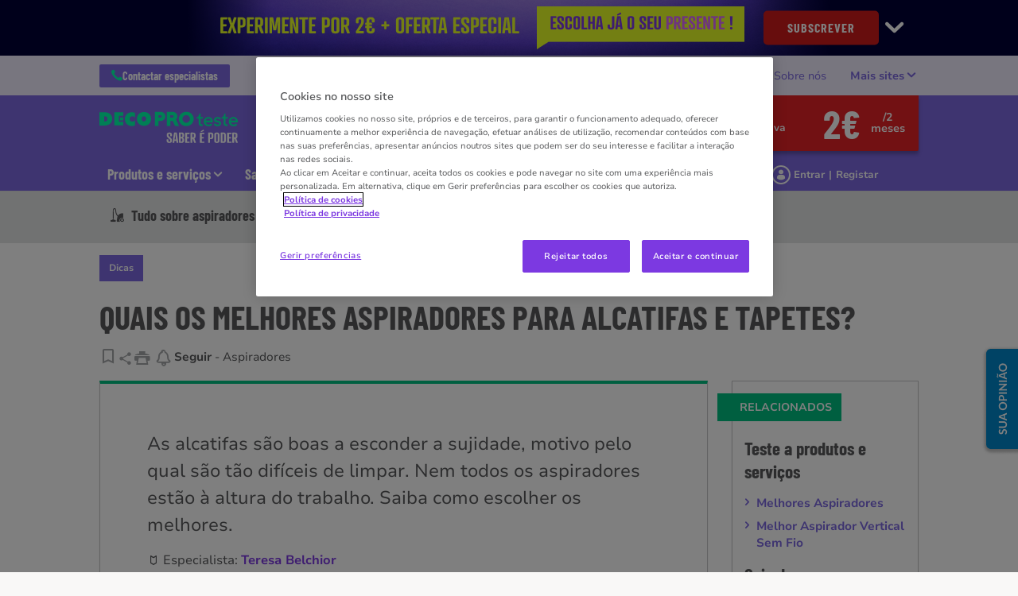

--- FILE ---
content_type: text/html; charset=utf-8
request_url: https://www.deco.proteste.pt/eletrodomesticos/aspiradores/dicas/melhores-aspiradores-alcatifas-tapetes
body_size: 47682
content:




<!DOCTYPE html>
<html class="no-js" lang="pt-PT">
<head>

    <meta charset="utf-8" />
    <meta name="viewport" content="width=device-width, initial-scale=1, maximum-scale=5">

    <script type="text/javascript">var EC = EC || {};</script>
        <title>Quais os melhores aspiradores para alcatifas e tapetes?</title>
    
<meta http-equiv="content-type" content="text/html; charset=UTF-8" />
<meta http-equiv="content-language" />

<meta name="description" content="As alcatifas escondem a sujidade, por isso são difíceis de limpar e nem todos os aspiradores servem. Saiba como escolher o melhor com a DECO PROteste." />
<meta name="keywords" content="aspirar alcatifas; aspirar tapetes; melhor aspirador para alcatifas; melhor aspirador para carpetes; como aspirar tapetes; dicas para aspirar alcatifa" />
<meta name="antiForgeryToken" content="D8ooCtVSeS5W7pW5pjh2FCngFxGKkCjohWgCw2DZXtZUKr5rJb-O_SHmrraFXy62BRKhnRELZ2MoPSyy38LnHuDw6_w1" />
<meta name="filterOne" content="Eletrodomésticos" />
<meta name="filterTwo" content="Aspiradores" />
<meta name="filterType" content="Artigos" />
<meta name="isHub" content="False" />
<meta name="machine" content="CO-ASCPT-PRWW02" />
<meta name="pageTypeLabel" content="Dicas" />
<meta name="PublishedDate" content="2022-11-14T12:47:00" />
<meta name="robots" content="follow,max-image-preview:large" />
<meta name="routingPrefix" content="" />
<meta name="scID" content="8048b6d9-43a4-41fb-bc84-8b2347fea0d3" />
<meta name="scLayoutID" content="b6e20cfb-111e-4b89-991f-8bf2ada79468" />
<meta name="SERPcustomranking" content="1000" />
<meta name="title" content="Quais os melhores aspiradores para alcatifas e tapetes?" />
<meta name="twitter:card" content="summary_large_image" />
<meta name="twitter:site" content="@decoproteste" />
<meta name="virtualFolder" content="/" />
<meta property="og:description" content="As alcatifas s&#227;o boas a esconder a sujidade, motivo pelo qual s&#227;o t&#227;o dif&#237;ceis de limpar. Nem todos os aspiradores est&#227;o &#224; altura do trabalho. Saiba como escolher os melhores." />
<meta property="og:image" content="https://www.deco.proteste.pt/-/media/edideco/images/home/eletrodomesticos/aspiradores/tips/aspirador%20tapetes/dp-alcatifastapetes.jpg?rev=df455c50-d899-4bdb-a823-b4e1961cb006&hash=5CC9DA3228FF2A4D2A2D88F679C83443" />
<meta property="og:image:height" content="628" />
<meta property="og:image:width" content="1200" />
<meta property="og:locale" content="pt_PT" />
<meta property="og:site_name" content="DECO PROTESTE" />
<meta property="og:title" content="Quais os melhores aspiradores para alcatifas e tapetes?" />
<meta property="og:type" content="article" />
<meta property="og:url" content="https://www.deco.proteste.pt/eletrodomesticos/aspiradores/dicas/melhores-aspiradores-alcatifas-tapetes" />
<link rel="manifest" href="/manifest-pt-pt.json" />
<link rel="canonical" href="https://www.deco.proteste.pt/eletrodomesticos/aspiradores/dicas/melhores-aspiradores-alcatifas-tapetes" />


<link rel="preconnect" href="https://p.ec-cloud.org" />
<link rel="dns-prefetch" href="https://p.ec-cloud.org" />

    
    <link rel="preconnect" href="https://cdn.cookielaw.org" />
    <link rel="dns-prefetch" href="https://cdn.cookielaw.org" />
    <!-- OneTrust Cookies Consent Notice start -->
        <script type="text/javascript" src="https://cdn.cookielaw.org/consent/92a632d8-2170-4c04-a00d-1976b4be9801/OtAutoBlock.js"></script>
    <script src="https://cdn.cookielaw.org/scripttemplates/otSDKStub.js" type="text/javascript" charset="UTF-8" data-domain-script="92a632d8-2170-4c04-a00d-1976b4be9801"></script>
    <script type="text/javascript">
        function OptanonWrapper() { }
    </script>
    <!-- OneTrust Cookies Consent Notice end -->
	    <script type="text/plain" class="optanon-category-C0001">
            window.addEventListener("OTConsentApplied", function(event){ 
				window.location.reload(); 
            }); 
        </script>
    <script type="text/javascript" src="https://try.abtasty.com/226d7c0dfa01221b8e416370bb951dc7.js"></script>
    
    <script>
                       dataLayer=[{"websiteType":"consumers-content","userStatus":"Anonymous","isLogin":"false","commercialIdentity":"Anonymous User","pageType":"tip-journalistic","contentType":"editorial content","culture":"pt-PT","isFake":"false","isTechnical":"false","isInternalHuman":"false","technicalResponsibleName":"","authorName":"","datePublished":"2022-11-14","pageAccessMode":"exclusive","theme":"Eletrodomesticos","subTheme":"Aspiradores","user_status":"not_connected","URLPage":"https://www.deco.proteste.pt/eletrodomesticos/aspiradores/dicas/melhores-aspiradores-alcatifas-tapetes","ItemID":"8048b6d9-43a4-41fb-bc84-8b2347fea0d3","pageLanguage":"pt"}];
                </script>
    <script>(function (w, d, s, l, i) {
                        w[l] = w[l] || []; w[l].push({
                            'gtm.start':
                    new Date().getTime(),event:'gtm.js'});var f=d.getElementsByTagName(s)[0],
                    j=d.createElement(s),dl=l!='dataLayer'?'&l='+l:'';j.async=true;j.src=
                    'https://tag.deco.proteste.pt/gtm.js?id='+i+dl;j.className='optanon-category-C0001';f.parentNode.insertBefore(j,f);
            })(window,document,'script','dataLayer','GTM-M6HFS7S');</script>

    
        <link rel="icon" type="image/png" sizes="192x192" href="/-/media/edideco/favicons/deco_192.png?rev=85032f1a-ede1-459d-b393-703f3d25a566&amp;mw=192mh%3d192&amp;hash=D52813EFEF63ADCCD2B5174BA2F9C9B3">
        <link rel="apple-touch-icon" type="image/png" sizes="114x114" href="/-/media/edideco/favicons/deco_114.png?rev=4a169b82-4a92-424d-b9eb-21e0d6087ab1&amp;mw=114mh%3d114&amp;hash=1CA98C700C58C2B168A6A768629E2019">
        <link rel="apple-touch-icon" type="image/png" sizes="120x120" href="/-/media/edideco/favicons/deco_120.png?rev=91bda118-7ff4-4b43-906f-7d267a86653e&amp;mw=120mh%3d120&amp;hash=317AB9FE25EA43CA918586DA58E27881">
        <link rel="apple-touch-icon" type="image/png" sizes="144x144" href="/-/media/edideco/favicons/deco_144.png?rev=68617ea9-81a1-4e41-8c11-6300e7f0c6d9&amp;mw=144mh%3d144&amp;hash=08E835B32254E398563447484EB8EDFE">
        <link rel="apple-touch-icon" type="image/png" sizes="152x152" href="/-/media/edideco/favicons/deco_152.png?rev=788298d1-dc91-405b-a4c3-966538e38968&amp;mw=152mh%3d152&amp;hash=99DE85E336659FF0815AA56DB6F8CA98">
        <link rel="apple-touch-icon" type="image/png" sizes="180x180" href="/-/media/edideco/favicons/deco_180.png?rev=c3a0cf10-424a-4b14-965f-2e0857d3e2e6&amp;mw=180mh%3d180&amp;hash=6A8CA8871A54EA2F7A19BF1533394E27">
        <link rel="apple-touch-icon" type="image/png" sizes="57x57" href="/-/media/edideco/favicons/deco_57.png?rev=54d05ce4-81bd-4cde-9544-3eafd2eb1d8b&amp;mw=57mh%3d57&amp;hash=50E98D1AAF56D3F227BFD27E80E859BC">
        <link rel="apple-touch-icon" type="image/png" sizes="60x60" href="/-/media/edideco/favicons/deco_60.png?rev=333abf15-1383-4e1c-9bf8-8be8f106ac46&amp;mw=60mh%3d60&amp;hash=5E41B47D43F7E8E938DF375BF1D6E43E">
        <link rel="apple-touch-icon" type="image/png" sizes="72x72" href="/-/media/edideco/favicons/deco_72.png?rev=94f838ba-1e55-4c3b-b4d0-594f16da6997&amp;mw=72mh%3d72&amp;hash=13E57ACC6C5716390CA3840A39A3BBFC">
        <link rel="apple-touch-icon" type="image/png" sizes="76x76" href="/-/media/edideco/favicons/deco_76.png?rev=f31a6ad5-09a9-47f2-a1ca-0555c5313b4b&amp;mw=76mh%3d76&amp;hash=8392D57650E6360941A709FA35CC3AE9">
        <link rel="icon" type="image/png" sizes="16x16" href="/-/media/edideco/favicons/deco_16.png?rev=f09ab849-68c9-4cf1-830a-fb4a9e14c0e4&amp;mw=16mh%3d16&amp;hash=3575AFB257C549B56EAB660DEAE454CE">
        <link rel="icon" type="image/png" sizes="32x32" href="/-/media/edideco/favicons/deco_32.png?rev=1b2ee85a-22b9-418a-92a7-f52e3e529da0&amp;mw=32mh%3d32&amp;hash=6421ECF8E7D4D5C2756DEDC5DC7381D2">
        <link rel="icon" type="image/png" sizes="96x96" href="/-/media/edideco/favicons/deco_96.png?rev=a949894d-e42b-4ea9-a8f6-0b214dc23061&amp;mw=96mh%3d96&amp;hash=89473C23D64FB7B4FF6BFF5E62F1EEEB">



    
        <link rel="preload" as="font" type="font/woff2" href="https://p.ec-cloud.org/aline/fonts/pt-pt/nunitosans-10pt-regular.woff2" crossorigin="anonymous">
        <link rel="preload" as="font" type="font/woff2" href="https://p.ec-cloud.org/aline/fonts/pt-pt/nunitosans-10pt-bold.woff2" crossorigin="anonymous">
        <link rel="preload" as="font" type="font/woff2" href="https://p.ec-cloud.org/aline/fonts/pt-pt/barlowcondensed-bold.woff2" crossorigin="anonymous">

    
    <link rel="preload" href="https://p.ec-cloud.org/vendor/jquery-ui/1.13.2-ec.1/jquery-ui.min.css" as="style" onload="this.onload=null;this.rel='stylesheet';" />
    <noscript>
        <link rel="stylesheet" href="https://p.ec-cloud.org/vendor/jquery-ui/1.13.2-ec.1/jquery-ui.min.css" />
    </noscript>


    

    
    

    <link href="https://p.ec-cloud.org/aline/components/layout/0.158.0/layout_pt-pt.min.css" rel="stylesheet" /><link href="https://p.ec-cloud.org/aline/components/layout/0.158.0/carousel_pt-pt.min.css" rel="stylesheet" /><link href="https://p.ec-cloud.org/aline/components/layout/0.158.0/buttons_pt-pt.min.css" rel="stylesheet" /><link href="https://p.ec-cloud.org/aline/components/layout/0.158.0/icons_pt-pt.min.css" rel="stylesheet" /><link href="https://p.ec-cloud.org/common/icons/0.4.0/interface/interface.min.css" rel="stylesheet" /><link href="https://p.ec-cloud.org/common/icons/0.4.0/logos/logos.min.css" rel="stylesheet" /><link href="https://p.ec-cloud.org/common/icons/0.4.0/misc/misc.min.css" rel="stylesheet" /><link href="https://p.ec-cloud.org/common/icons/0.4.0/product-selectors/product-selectors.min.css" rel="stylesheet" /><link href="https://p.ec-cloud.org/common/icons/0.4.0/theme-appliances/theme-appliances.min.css" rel="stylesheet" /><link href="https://p.ec-cloud.org/common/icons/0.4.0/theme-family/theme-family.min.css" rel="stylesheet" /><link href="https://p.ec-cloud.org/common/icons/0.4.0/theme-food/theme-food.min.css" rel="stylesheet" /><link href="https://p.ec-cloud.org/common/icons/0.4.0/theme-health/theme-health.min.css" rel="stylesheet" /><link href="https://p.ec-cloud.org/common/icons/0.4.0/theme-home/theme-home.min.css" rel="stylesheet" /><link href="https://p.ec-cloud.org/common/icons/0.4.0/theme-mobility/theme-mobility.min.css" rel="stylesheet" /><link href="https://p.ec-cloud.org/common/icons/0.4.0/theme-money/theme-money.min.css" rel="stylesheet" /><link href="https://p.ec-cloud.org/common/icons/0.4.0/theme-technology/theme-technology.min.css" rel="stylesheet" /><link href="https://p.ec-cloud.org/common/icons/0.4.0/caas/caas.min.css" rel="stylesheet" /><link href="https://p.ec-cloud.org/common/icons/0.4.0/fline/fline.min.css" rel="stylesheet" />
    <link href="https://p.ec-cloud.org/aline/components/algolia-search/0.143.0/algolia-search_pt-pt.min.css" rel="stylesheet" /><link href="https://p.ec-cloud.org/aline/components/hubs-navigation/0.107.0/hubs-navigation_pt-pt.min.css" rel="stylesheet" /><link href="https://p.ec-cloud.org/aline/components/feom-header/0.103.0/feom-header_pt-pt.min.css" rel="stylesheet" /><link href="https://p.ec-cloud.org/aline/components/content-intro/0.98.0/content-intro_pt-pt.min.css" rel="stylesheet" /><link rel="preload" href="https://p.ec-cloud.org/aline/components/save-and-share/0.121.0/save-and-share_pt-pt.min.css" as="style" onload="this.onload=null;this.rel='stylesheet';" /><noscript><link rel="stylesheet" href="https://p.ec-cloud.org/aline/components/save-and-share/0.121.0/save-and-share_pt-pt.min.css" /></noscript><link href="https://p.ec-cloud.org/aline/components/content-intro-journalistic/0.92.0/content-intro-journalistic_pt-pt.min.css" rel="stylesheet" /><link href="https://p.ec-cloud.org/aline/components/author-horizontal-details/0.21.0/author-horizontal-details_pt-pt.min.css" rel="stylesheet" /><link href="https://p.ec-cloud.org/aline/components/authors-horizontal-list-item/0.24.0/authors-horizontal-list-item_pt-pt.min.css" rel="stylesheet" /><link href="https://p.ec-cloud.org/productselectors/components/yellow-boutique/0.94.0/yellow-boutique_pt-pt.min.css" rel="stylesheet" /><link href="https://p.ec-cloud.org/productselectors/components/quality-and-labels-evolution/0.85.0/quality-and-labels-evolution_pt-pt.min.css" rel="stylesheet" /><link href="https://p.ec-cloud.org/productselectors/components/health-score/0.9.0/health-score_pt-pt.min.css" rel="stylesheet" /><link href="https://p.ec-cloud.org/productselectors/components/cartridge-score/0.10.0/cartridge-score_pt-pt.min.css" rel="stylesheet" /><link href="https://p.ec-cloud.org/productselectors/components/healthy-scale/0.30.0/healthy-scale_pt-pt.min.css" rel="stylesheet" /><link href="https://p.ec-cloud.org/productselectors/components/extrapolated/0.5.0/extrapolated_pt-pt.min.css" rel="stylesheet" /><link href="https://p.ec-cloud.org/productselectors/components/sirius/0.23.0/sirius_pt-pt.min.css" rel="stylesheet" /><link href="https://p.ec-cloud.org/productselectors/components/usagecost/0.12.0/usagecost_pt-pt.min.css" rel="stylesheet" /><link href="https://p.ec-cloud.org/productselectors/components/wellness/0.49.0/wellness_pt-pt.min.css" rel="stylesheet" /><link href="https://p.ec-cloud.org/productselectors/components/modals-discount/0.13.0/modals-discount_pt-pt.min.css" rel="stylesheet" /><link href="https://p.ec-cloud.org/productselectors/components/user-actions/0.36.0/user-actions_pt-pt.min.css" rel="stylesheet" /><link href="https://p.ec-cloud.org/aline/components/section-pager/0.23.0/section-pager_pt-pt.min.css" rel="stylesheet" /><link href="https://p.ec-cloud.org/aline/components/no-cookies2/0.19.0/no-cookies2_pt-pt.min.css" rel="stylesheet" /><link href="https://p.ec-cloud.org/aline/components/related-content/0.37.0/related-content_pt-pt.min.css" rel="stylesheet" /><link href="https://p.ec-cloud.org/aline/components/layout/0.158.0/grid_pt-pt.min.css" rel="stylesheet" /><link href="https://p.ec-cloud.org/aline/components/article-page/0.16.0/article-page_pt-pt.min.css" rel="stylesheet" /><link href="https://p.ec-cloud.org/aline/components/recommendation/0.17.0/recommendation_pt-pt.min.css" rel="stylesheet" /><link rel="preload" href="https://p.ec-cloud.org/aline/components/breadcrumbs-2/0.4.0/breadcrumbs_pt-pt.min.css" as="style" onload="this.onload=null;this.rel='stylesheet';" /><noscript><link rel="stylesheet" href="https://p.ec-cloud.org/aline/components/breadcrumbs-2/0.4.0/breadcrumbs_pt-pt.min.css" /></noscript><link rel="preload" href="https://p.ec-cloud.org/aline/components/footer-2/0.100.0/footer_pt-pt.min.css" as="style" onload="this.onload=null;this.rel='stylesheet';" /><noscript><link rel="stylesheet" href="https://p.ec-cloud.org/aline/components/footer-2/0.100.0/footer_pt-pt.min.css" /></noscript><link href="https://p.ec-cloud.org/aline/components/authentication-callout/0.39.0/authentication-callout_pt-pt.min.css" rel="stylesheet" /><link href="https://p.ec-cloud.org/aline/components/authentication/0.50.0/authentication_pt-pt.min.css" rel="stylesheet" /><link rel="preload" href="https://p.ec-cloud.org/aline/components/layout/0.158.0/forms_pt-pt.min.css" as="style" onload="this.onload=null;this.rel='stylesheet';" /><noscript><link rel="stylesheet" href="https://p.ec-cloud.org/aline/components/layout/0.158.0/forms_pt-pt.min.css" /></noscript>

    
    



    
    <script async type="text/plain" src="//tglyr.co/latest.js?n=o" class="optanon-category-C0003"></script>


    <!-- videoObjectPlaceholder-45813365-2D20-471D-BE32-D15F7AE2BD4D -->
    <!-- faqObjectPlaceholder-847E165B-18CA-4F68-9930-27F9D5EF032C -->
    <!-- paywalledContentObjectPlaceholder-77C11DDF-7A41-4947-8AF6-964C9A0B58EA -->
    <script type="application/ld+json">
[
{"@context":"https://schema.org","@type":"Webpage","lastReviewed":"2026-01-19T17:43:26\u002B01:00","RelatedLink":["https://www.deco.proteste.pt/eletrodomesticos/aspiradores/como-escolher","https://www.deco.proteste.pt/eletrodomesticos/aspiradores/dicas/melhores-aspiradores-para-quem-sofre-alergias","https://www.deco.proteste.pt/eletrodomesticos/aspiradores/dicas/com-ou-sem-saco-que-aspirador-escolher","https://www.deco.proteste.pt/eletrodomesticos/aspiradores/dicas/aspiradores-vapor-como-funcionam","https://www.deco.proteste.pt/eletrodomesticos/aspiradores-verticais-sem-fio/como-escolher","https://www.deco.proteste.pt/eletrodomesticos/aspiradores-verticais-sem-fio/dicas/aspiradores-com-fio-sem-fio-qual-escolher"]},
{"@type":"NewsArticle","isAccessibleForFree":true,"hasPart":[],"@context":"https://schema.org","mainEntityOfPage":{"@type":"WebPage","id":"https://www.deco.proteste.pt/eletrodomesticos/aspiradores/dicas/melhores-aspiradores-alcatifas-tapetes"},"headline":"Quais os melhores aspiradores para alcatifas e tapetes?","description":"As alcatifas s\u0026atilde;o boas a esconder a sujidade, motivo pelo qual s\u0026atilde;o t\u0026atilde;o dif\u0026iacute;ceis de limpar. Nem todos os aspiradores est\u0026atilde;o \u0026agrave; altura do trabalho. Saiba como escolher os melhores.","datePublished":"2022-11-14T12:47:00\u002B01:00","dateModified":"2026-01-19T17:43:26\u002B01:00","keywords":["aspirar alcatifas"," aspirar tapetes"," melhor aspirador para alcatifas"," melhor aspirador para carpetes"," como aspirar tapetes"," dicas para aspirar alcatifa"],"image":{"@type":"ImageObject","url":"https://www.deco.proteste.pt/-/media/edideco/images/home/eletrodomesticos/aspiradores/tips/aspirador%20tapetes/aspirador-tapetes.jpg?rev=833e6bec-f729-43ce-a55c-e63869ad7c4e\u0026hash=1042A3AB29898B020D728E64BC551F1C","width":"800","height":"450"},"author":[{"@type":"Person","jobTitle":"Especialista em Eletrodom\u00E9sticos ","name":"Teresa Belchior","description":"Grandes eletrodom\u00E9sticos, desde m\u00E1quinas de lavar loi\u00E7a a aspiradores de todos os tipos, sejam tren\u00F3s, verticais ou rob\u00F4s, s\u00E3o a minha principal \u00E1rea de interven\u00E7\u00E3o. Sou respons\u00E1vel t\u00E9cnica por estes testes comparativos, e tenho a miss\u00E3o de definir metodologias, e interpretar e avaliar os resultados laboratoriais. Tudo para encontrar as melhores op\u00E7\u00F5es, ao pre\u00E7o mais compensador. Mas as minhas fun\u00E7\u00F5es n\u00E3o se ficam por aqui. Enquanto t\u00E9cnica, especializei-me ainda na seguran\u00E7a de produtos destinados a crian\u00E7as, como brinquedos, parques infantis e parques aqu\u00E1ticos.","url":"https://www.deco.proteste.pt/autores/teresa-belchior","image":{"@type":"ImageObject","url":"https://www.deco.proteste.pt/-/media/edideco/images/meta-data-container/common/authors-page/icontb.jpg?rev=01720f86-99ed-40b9-ae40-837123e01156\u0026hash=303D67FEFB7F5D8D3C98149D9E5896AF","width":"120","height":"120"},"sameAs":[]},{"@type":"Person","jobTitle":"Editora","name":"Paula Melo dos Santos","description":"\u00C9 jornalista e colabora com a DECO PROTeste desde 2003, sobretudo em temas das \u00E1reas do direito e das finan\u00E7as. Foi correspondente da ag\u00EAncia Lusa no Alentejo Litoral durante cerca de quatro anos, al\u00E9m de ter colaborado com publica\u00E7\u00F5es peri\u00F3dicas de v\u00E1rias \u00E1reas. Licenciada em Jornalismo pela Faculdade de Letras da Universidade de Coimbra em 2001.","url":"https://www.deco.proteste.pt/autores/paula-melo-dos-santos","image":{"@type":"ImageObject","url":"https://www.deco.proteste.pt/-/media/edideco/images/meta-data-container/common/authors-page/paulasantos.jpg?rev=55ee78e0-b277-4e07-a90f-3ec7a657d881\u0026hash=856B807096B22C2E7F9937645676097B","width":"120","height":"120"},"sameAs":[]},{"@type":"Person","jobTitle":"Editora","name":"Filipa Nunes","description":"Coordena a produ\u00E7\u00E3o de conte\u00FAdos multim\u00E9dia. Licenciada em Ci\u00EAncias da Comunica\u00E7\u00E3o, \u00E9 jornalista na DECO PROTeste desde 2006. Com experi\u00EAncia em \u00E1reas da defesa dos direitos dos consumidores, como sa\u00FAde, consumo sustent\u00E1vel ou finan\u00E7as pessoais, especializou-se em comunica\u00E7\u00E3o digital e linguagem multim\u00E9dia, sobretudo na escrita de v\u00EDdeos.","url":"https://www.deco.proteste.pt/autores/filipa-nunes","image":{"@type":"ImageObject","url":"https://www.deco.proteste.pt/-/media/edideco/images/meta-data-container/common/authors-page/filipa-nunes.jpg?rev=c368bc95-8301-4a34-b213-f4c3be44615d\u0026hash=62263D8B7B5C4E9C4618682154531694","width":"120","height":"120"},"sameAs":[]}],"publisher":{"@type":"Organization","name":"DECO PROteste","logo":{"@type":"ImageObject","url":"https://www.deco.proteste.pt/-/media/edideco/images/configuration/mobileportal/headerconfigurationv2/logo-pt-pt.svg?rev=61769ed6-3b97-4ab4-8330-161bcea85f76\u0026hash=9F5DF8A43DAAA3ACB876891EA39ADDD2","width":"416","height":"44"}}}
]
</script>



</head>
<body>
    
        <noscript>
        <iframe src="//tag.deco.proteste.pt/ns.html?id=GTM-M6HFS7S" height="0" width="0" style="display:none;visibility:hidden"></iframe>
    </noscript>

    
    
    <script type="application/json" id="ec-beanclient-settings">
        {
            "beanApiBearerTokenUrl" :  "https://login.deco.proteste.pt/",
            "salesUxIntegrityApiUrl" : "https://api.euroconsumers.org/salesuxintegrityapi",
            "memberId" : "",
            "mockBeanToken" : "",
            "clearStorage" : "False" 
        }
    </script>
    <!-- to remove after aligning dependent components-->
    <script type="application/json" id="salesuxintegrity-settings">
        {
            "salesUxIntegrityApiUrl" : "https://api.euroconsumers.org/salesuxintegrityapi",
            "memberId" : ""
        }
    </script>
    
    



    


<header class="FEOMHeader">

    



<style>
    .skin .skin__wrapper div.mobile-only {
        height: 7rem;
    }
</style>


<input type="checkbox" class="hidden skinCheckboxDesktop" id="checkbox-skin-desktop">
<input type="checkbox" class="hidden skinCheckboxMobile" id="checkbox-skin-mobile">

<script>
    
    var feomHeader = document.getElementsByClassName("FEOMHeader")[0];
    feomHeader.classList.add("hasSkinDesktop");

         if (window.sessionStorage && sessionStorage.getItem('closeSkinMobile')) {
            document.querySelector('#checkbox-skin-mobile').checked = true;
         }
         else {
            feomHeader.classList.add("hasSkinMobile");
         }
</script>

<div class="skin" data-selector="skin" data-type="ALineHeaderSkinController"
     data-rendering="ALineHeaderSkin" data-datasource="{2A144027-014A-4CD1-A324-49B488BF12D4}"
     style="background: #000036;">
    <div class="skin__wrapper constrained">
        <!-- desktop -->
        <div class="hide-on-mobile relative">
            <label for="checkbox-skin-desktop" class="toggler">
                <img loading="lazy" src="/-/media/edideco/images/skins/2025/skin-conversao-2-euros/skinconversion2025desktopcollapsedv1.png?rev=e94f81b3-3166-4131-a340-e742a6596c86&amp;la=pt-PT&amp;h=70&amp;mw=1050&amp;w=810&amp;hash=C048DA5CD4006998A6E3827FE51BCB0A" class=" collapsed" height="70" data-selector="skin-collapsed-image" alt="Brindes DECO PROteste Experimente por 2€" width="810" />
                <img loading="lazy" src="/-/media/edideco/images/skins/2025/skin-conversao-2-euros/skinconversion2025desktopexpandedv1.jpg?rev=ca56f3df-e977-4b0d-9097-90a94e567af5&amp;la=pt-PT&amp;h=320&amp;mw=1050&amp;w=1050&amp;hash=640AA2E677356EE76B0AA1BD9683BD56" class=" expanded" data-selector="skin-expanded-image" alt="Brindes DECO PROteste Experimente por 2€" />
            </label>
            <div>
<a href="https://descobrir.deco.proteste.pt/oferta?site_name=MarketplaceBestPract&amp;prm_id_c=SKIN9P&amp;cop_id_c=EDITORIA&amp;par_id_c=TIPJOURN" class="btn btn--pill" data-selector="skin-link" target="_blank" >SUBSCREVER</a>                
                <label for="checkbox-skin-desktop" class="icon-chevron-down" style="color: white; color:White"></label>
            </div>
        </div>
            <!-- mobile -->
            <div class="flex__row no-margin mobile-only">
                <div class="flex__col flex__col-xs-1"></div>
                <div class="flex__col no-padding">
<a href="https://descobrir.deco.proteste.pt/oferta?site_name=MarketplaceBestPract&amp;prm_id_c=SKIN9P&amp;cop_id_c=EDITORIA&amp;par_id_c=TIPJOURN" class="" data-selector="skin-mobile-link" target="_blank" ><img src="/-/media/edideco/images/skins/2025/skin-conversao-2-euros/skinconversion2025mobilev1.png?rev=b7c17584-8ca7-4453-a643-76a4276454a6&amp;la=pt-PT&amp;h=70&amp;mw=600&amp;w=320&amp;hash=419341F4B46953D04BB2095EA6E3EA63" height="70" data-selector="skin-mobile-image" alt="Brindes DECO PROteste Experimente por 2€" width="320" fetchpriority="high" /></a>                </div>
                <label for="checkbox-skin-mobile" class="flex__col flex__col-xs-1 icon-x-2 no-padding" style="color: white; color:White"></label>
            </div>
    </div>
</div>


    

    


<nav class="web4 hide-on-mobile relative no-margin" data-selector="web4" data-type="ALineHeaderWeb4Controller" data-rendering="ALineHeaderWeb4" data-datasource="{61D29B3D-B8D8-4B38-8BBF-DED2903A5B73}">
    <div class="constrained">
        <div class="flex__row web4__links">
            <ul class="mainLinks">
                <li class="align-left">
<a href="/info/os-nossos-servicos/contactos" class="contact" data-selector="web4-phone-icon" >                            <i class="icon-phone"></i>
Contactar especialistas</a>                </li>
                    <li>
                        <a href="/todos-conteudos/noticias" data-selector="web4-links" >Not&#237;cias</a>
                    </li>
                    <li>
                        <a href="/acoes-coletivas" data-selector="web4-links" >A&#231;&#245;es</a>
                    </li>
                    <li>
                        <a href="/info/os-nossos-servicos/quem-somos" data-selector="web4-links" >Sobre n&#243;s</a>
                    </li>
                                    <input type="checkbox" class="hidden" id="checkbox-allWebsites">
                    <li class="dropdown">
                        <label for="checkbox-allWebsites">
                            <span>Mais sites </span>
                        </label>
                        <ul class="align-left padding-medium">
                                <li>
                                    <a href="https://descontos.deco.proteste.pt/pt-PT/offers/welcome" data-selector="web4-flyout-links" target="_blank" title="DECO PROteste Descontos" >DECO PROteste Descontos</a>
                                </li>
                                <li>
                                    <a href="https://www.deco.proteste.pt/investe" data-selector="web4-flyout-links" target="_blank" title="DECO PROteste Investe" >DECO PROteste Investe</a>
                                </li>
                                <li>
                                    <a href="https://www.protestecredito.pt/" data-selector="web4-flyout-links" target="_blank" >DECO PROteste Cr&#233;dito</a>
                                </li>
                                <li>
                                    <a href="https://www.protesteseguros.pt/" data-selector="web4-flyout-links" target="_blank" >DECO PROteste Seguros</a>
                                </li>
                                <li>
                                    <a href="https://www.deco.proteste.pt/empresas/" data-selector="web4-flyout-links" target="_blank" title="DECO PROteste Empresas" >DECO PROteste Empresas</a>
                                </li>
                                <li>
                                    <a href="https://www.deco.proteste.pt/sustentabilidade" data-selector="web4-flyout-links" target="_blank" title="DECO PROteste Sustentabilidade" >DECO PROteste Sustentabilidade</a>
                                </li>
                                <li>
                                    <a href="https://www.deco.proteste.pt/corporate" data-selector="web4-flyout-links" target="_blank" title="DECO PROteste Corporate" >DECO PROteste Corporate</a>
                                </li>
                                <li>
                                    <a href="https://deco.pt/" data-selector="web4-flyout-links" target="_blank" title="DECO Associa&#231;&#227;o" >DECO Associa&#231;&#227;o</a>
                                </li>
                        </ul>
                    </li>
            </ul>
        </div>
    </div>
</nav>



        <input type="checkbox" class="hidden pillarCheckbox" id="checkbox-nav-pillar-1" name="pillar">
        <input type="checkbox" class="hidden pillarCheckbox" id="checkbox-nav-pillar-2" name="pillar">
        <input type="checkbox" class="hidden pillarCheckbox" id="checkbox-nav-pillar-3" name="pillar">
        <input type="checkbox" class="hidden pillarCheckbox" id="checkbox-nav-pillar-4" name="pillar">
        <input type="checkbox" class="hidden pillarCheckbox" id="checkbox-nav-pillar-5" name="pillar">
    <input type="checkbox" class="hidden pillarCheckbox" id="checkbox-nav-desktop-hamburger">
    <input type="checkbox" class="hidden" id="checkbox-nav-mobile-hamburger">
    <input type="checkbox" class="hidden" id="checkbox-nav-mobile-search">

    <div class="header">
        <div class="constrained">
            <div class="flex__row header__wrapper">
                <div class="flex__col-md-9 flex__col-xs-12 header__wrapper__common">
                    <div class="header__wrapper__common__main flex__row no-margin">
                        <div class="flex__col flex__col-xs-narrow no-padding mobile-only hamburger-mobile">
                            <label for="checkbox-nav-mobile-hamburger">
                                <i class="icon-menu"></i>
                            </label>
                        </div>
                        <div class="flex__col flex__col-xs-narrow no-padding hide-on-mobile hamburger">
                            <label for="checkbox-nav-desktop-hamburger">
                                <i class="icon-menu"></i>
                            </label>
                        </div>
                        

<div class="flex__col-md-auto flex__col-xs-auto logo" data-selector="header-logo" data-type="ALineHeaderLogoController" 
     data-rendering="ALineHeaderLogo" data-datasource="{A0A088AB-1234-4014-A34D-6662D82CA271}">
    <a href="/">
        <img src="/-/media/edideco/images/configuration/mobileportal/headerconfigurationv2/logo-decoproteste-saber-e-poder-2025.svg?rev=66acd87a-1fae-41fb-80a0-0be7bf5abf59&amp;la=pt-PT&amp;h=66&amp;mw=300&amp;w=300&amp;hash=2158BF292FAA002EBFBFD6AD17EF092C" class="no-margin" height="92" data-selector="header-logo-image" alt="Logótipo DECO PROteste Saber É Poder" width="416" fetchpriority="low" />
    </a>
</div>
                        <div class="flex__col flex__col-xs-narrow no-padding mobile-only search-mobile">
                            <label for="checkbox-nav-mobile-search">
                                <i class="icon-search-2"></i>
                            </label>
                        </div>
                        


<div class="flex__col flex__col-xs-narrow no-padding mobile-only user" data-selector="personal-area-menu-mobile" data-type="ALineHeaderPersonalAreaMenuController" data-rendering="ALineHeaderPersonalAreaMenuMobile" data-datasource="{CCF34D3A-35C8-45E6-AC87-21311E5CA3AB}">
<span data-plugin="iframeAuthentication">

            <a data-plugin="modal" data-popup-type="inline" href="#aline-authentication-modal"  
                class="login"
                data-login-url="https://login.deco.proteste.pt/?wa=wsignin1.0&wtrealm=eur%3a%2f%2feuroconsumers.pro.alinesc.pt-pt%2f&wreply=https%3a%2f%2fwww.deco.proteste.pt%2fCommonAPI%2fCommonBeanTrigger%2fSendLoginOkMessage%3fReturnUrl%3dsec%253a%252f%252frealm%252feuroconsumers.pro.sitecorecd.pt-pt%[base64]&ectx=Y3Q6YWxpbmVfbWVudV9sb2ctaW4ucGEtam91cm5leXM&customstyle=alineiframev3"
                data-selector="aline-authentication-modal--btn-trigger"
                data-aline-authentication-target="login"
                aria-label="Área pessoal mobile">
<!--login mobile-->            </a>
</span></div>

                        

    <div class="flex__col flex__col-md-9 flex__col-xs-12 search">
        <div id="algolia-search"></div>
    </div>
    <script>
			var EC = window.EC || {}
			EC.AlgoliaSearch = {
				appId: "QXSLEZ28EY",
				apiKey: "b65127995d79bf24330a040bc3d3ea2d",
				indexName: "pt-aline-pro",
				indexNameSuggestions: "pt-aline-pro_query_suggestions",
				gaKey: "G-XKBL99WSQV",
				userToken: "",
				sortByIndexName: "pt-aline-pro-publication-date-desc",
				historySuggestionsIndexName: "pt-aline-pro-history-suggestions",
				searchPageUrl: "https://www.deco.proteste.pt/procurar",
				culture: "pt-pt",
				searchTerm: "",
				searchFiltersTerm: "",
				mode: 0,
				isDateVisible: true,
				pageTypesWithDate: [
      { "type": "interview-journalistic" },
      { "type": "interview-journalistic-fus" },
      { "type": "opinion-journalistic" },
      { "type": "opinion-journalistic-fus" },
      { "type": "press-release" },
      { "type": "negotiated-advantage" },
      { "type": "alert" },
      { "type": "alert-journalistic" },
      { "type": "alert-fus" },
      { "type": "alert-journalistic-fus" },
      { "type": "first-impression" },
      { "type": "first-impression-journalistic" },
      { "type": "first-impression-fus" },
      { "type": "first-impression-journalistic-fus" },
      { "type": "guide" },
      { "type": "event" },
      { "type": "event-journalistic" },
      { "type": "event-fus" },
      { "type": "event-journalistic-fus" },
      { "type": "newsflash" },
      { "type": "newsflash-journalistic" },
      { "type": "newsflash-fus" },
      { "type": "newsflash-journalistic-fus" },
      { "type": "tip" },
      { "type": "tip-journalistic" },
      { "type": "tip-fus" },
      { "type": "tip-journalistic-fus" },
      { "type": "dossier" },
      { "type": "dossier-journalistic" },
      { "type": "dossier-fus" },
      { "type": "podcast-episodes-page" }
],
				labels: {
					sortBy: "Ordenar por:",
					filters: "Filtros",
					clearFilters: "Limpar filtros",
					clearSearch: "Limpar pesquisa",
					result: "resultado encontrado",
					results: "resultados encontrados",
					allResults: "Todos os resultados para \"{0}\"",
					provideSearchTerm: "Como podemos ajudar?",
					errorOcurred: "Ocorreu um erro",
					search: "Pesquisar",
					showMore: "Ver mais",
					close: "Fechar",
					seeResults: "Ver resultados",
					categoryFilter: "Categorias",
					contentTypeFilter: "Tipos de Conteúdo",
					relevanceSorting: "Relevância",
					mostRecentSorting: "Mais recentes",
					autocompleteCategoryIn: "em",
					autocompleteFillQueryWith: "Pesquisar por",
					showingResultsPagination: "A mostrar {showingResults} de {totalResults} resultados",
					scrollToTop: "Voltar ao topo",
					clearHistoryLabel: "Limpar",
					recentSearchesLabel: "Pesquisas recentes",
					suggestedSearchLabel: "Pesquisas populares",
                    topResultsLabel: "Principais resultados",
				},
				styles: {
   "searchResult":{
      "section":"search-results margin--bottom-xlarge",
      "resultContainer":"",
      "publicationCard":{
         "container":"",
         "section":"search-card editorial",
         "header":"search-card--header",
         "imageLink":"search-card--img search-card--img-full",
         "image":"no-margin",
         "content":"search-card--editorial-content padding--left-medium padding--right-medium margin--bottom-medium",
         "meta":"search-card--meta",
         "title":"stronger",
         "titleLink":"global-black link-underline-never",
         "description":"search-card--description margin--top-xsmall",
         "pageTypeLabel":{
            "label":"search-card--category"
         },
         "publishedDate":{
            "date":"search-card--date"
         }
      },
      "productCard":{
         "container":"product",
         "section":"search-card",
         "header":"search-card--header",
         "imageLink":"search-card--img",
         "image":"no-margin",
         "content":"search-card--content padding--left-medium padding--right-medium margin--bottom-medium",
         "title":"uppercase margin--bottom-xsmall global-black stronger align-central",
         "description":"no-margin",
         "descriptionLink":"align-central"
      },
      "authorCard":{
        "container":"author",
        "section":"search-card__author-card",
        "header":"search-card--header",
        "imageLink":"search-card--img",
        "image":"no-margin",
        "content":"search-card--content padding--left-medium padding--right-medium margin--bottom-medium",
        "title":"uppercase margin--bottom-xsmall global-black stronger align-central",
        "description":"no-margin",
        "descriptionLink":"align-central",
      },
      "hubCard":{
         "container":"",
         "section":"search-card default search-card--grey",
         "header":"search-card--header",
         "imageLink":"search-card--img",
         "image":"no-margin",
         "content":"search-card--content padding--left-medium padding--right-medium margin--bottom-medium",
         "title":"margin--bottom-xsmall global-black stronger align-central",
         "description":"default no-margin align-central"
      },
      "highlighted":"highlight-keyword",
      "showMore":{
         "container":"align-central margin--top-small",
         "label":"btn btn--primary margin--bottom-xsmall"
      },
      "pagination":{
         "container":"align-central",
         "scrollToTopContainer":"margin--top-small",
         "scrollToTopButton":"btn btn--link"
      }
   },
   "searchFilters":{
      "root":"search-filter",
      "container":"search-filter--container",
      "widget":"search-filter--widget margin--bottom-medium",
      "iconClose":"icon icon-x",
      "iconFilters":"icon icon-filters",
      "iconAccordion":"icon icon-chevron-down",
      "quantitySelected":"qtt-selected",
      "bulletSelected":"bullet-selected",
      "mobile":{
         "header":"search-filter--mobile-header",
         "headerLabel":"search-filter--mobile-header-label",
         "footer":"search-filter--mobile-footer",
         "order":"search-filter--mobile-order",
         "closeButton":"close-button btn btn--link",
         "filterButton":"filter-button btn btn--primary",
         "submitButtonsContainer":"submit-buttons",
         "resetButton":"reset-button btn btn--tertiary",
         "submitButton":"submit-button btn btn--primary",
         "iconSubmitButton":"icon icon-chevron-right"
      },
      "currentFilters":{
         "container":"search-header--between align-center",
         "label":"search-header--filter-label",
         "desktop":"search-header--desktop-filters",
         "filterTag":"search-header--filter-tag",
         "clearFiltersButton":"search-header--clear-filters btn btn--link"
      },
      "sortBy":{
         "container":"search-header--desktop-order",
         "label":"label",
         "selectContainer":"has-uniform",
         "select":"search-sorting--select"
      }
   },
   "searchBar":{
      "form":"search-bar",
      "submitButton":"button search-bar--submit",
      "iconSubmitButton":"search-bar--icon icon-search-2",
      "resetButton":"button search-bar--reset",
      "iconResetButton":"search-bar--icon icon-x"
   },
   "searchNoResults":{
      "section":"search-no-results",
      "container":"flex__row constrained padding--top-large padding--bottom-xlarge",
      "description":"flex__col-xs-12 flex__col-md-8",
      "tagLayerDiv":"tglNoResultsPageDiv",
      "contactCenter":{
         "container":"flex__col-xs-12 flex__col-md-4",
         "contactCenter":"contact-center",
         "teaserContainer":"help-teaser help-teaser--has-glyph padding-small exclude-from-print",
         "teaserIcon":"help-teaser__icon",
         "iconContainer":"icon-stack",
         "icon":"icon-font icon-stack-1x icon--inverse icon-phone",
         "title":"gamma",
         "descriptionTop":"centi spacer-large",
         "phoneNumber":"gamma strong",
         "phoneNumberIcon":"icon-phone",
         "descriptionBottom":"centi spacer-large",
         "linkContainer":"centi last",
         "link":"chevron-link--after"
      }
   }
},
			}
    </script>


                    </div>
                    

<div class="header__wrapper__common__navigation flex__row no-margin hide-on-mobile" data-selector="header-navigation-desktop" data-type="ALineHeaderNavigationController" data-rendering="ALineHeaderNavigationPillarsDesktop" data-datasource="{64BEB095-B9A8-4AC9-A487-B065E2B4935A}">

            <label class="flex__col flex__col-md-narrow" for="checkbox-nav-pillar-1">
                <span>Produtos e serviços</span>
            </label>
            <label class="flex__col flex__col-md-narrow" for="checkbox-nav-pillar-2">
                <span>Saúde e alimentação</span>
            </label>
            <label class="flex__col flex__col-md-narrow" for="checkbox-nav-pillar-3">
                <span>Direitos</span>
            </label>
            <label class="flex__col flex__col-md-narrow" for="checkbox-nav-pillar-4">
                <span>Investimento</span>
            </label>
            <label class="flex__col flex__col-md-narrow" for="checkbox-nav-pillar-5">
                <span>Vantagens subscritores</span>
            </label>
</div>

                </div>
                <div class="flex__col-md-3 hide-on-mobile header__wrapper__desktop ">
                    


<div class="header__wrapper__desktop__marketing flex__row no-margin" data-selector="header-marketing-box-column" data-type="ALineHeaderMarketingController" data-rendering="ALineHeaderMarketingBoxColumn" data-datasource="{9CC0A965-E4E0-44D5-BF6A-A6FA5321036F}" role="complementary">
    
        <a href="https://descobrir.deco.proteste.pt/oferta?site_name=MarketplaceBestPract&amp;prm_id_c=MANFIX9P&amp;cop_id_c=EDITORIA&amp;par_id_c=TIPJOURN" target="_blank" class="hide-on-mobile manchette-link" aria-label="Marketing box">
            <div class="manchette column flex__row no-margin">
                <div class="text">Oferta exclusiva</div>
                <div class="price">2€</div>
                <div class="duration">/2 meses </div>
            </div>
        </a>

</div>

                    


<div class="header__wrapper__desktop__user-info flex__row no-margin" data-selector="personal-area-menu" data-type="ALineHeaderPersonalAreaMenuController" data-rendering="ALineHeaderPersonalAreaMenuDesktop" data-datasource="{CCF34D3A-35C8-45E6-AC87-21311E5CA3AB}">
<span data-plugin="iframeAuthentication">

            <a data-plugin="modal" data-popup-type="inline" href="#aline-authentication-modal"  
                class="login"
                data-login-url="https://login.deco.proteste.pt/?wa=wsignin1.0&wtrealm=eur%3a%2f%2feuroconsumers.pro.alinesc.pt-pt%2f&wreply=https%3a%2f%2fwww.deco.proteste.pt%2fCommonAPI%2fCommonBeanTrigger%2fSendLoginOkMessage%3fReturnUrl%3dsec%253a%252f%252frealm%252feuroconsumers.pro.sitecorecd.pt-pt%[base64]&ectx=Y3Q6YWxpbmVfbWVudV9sb2ctaW4ucGEtam91cm5leXM&customstyle=alineiframev3"
                data-selector="aline-authentication-modal--btn-trigger"
                data-aline-authentication-target="login"
                >
<span>Entrar</span>            </a>
</span>        <strong class="separator">|</strong>
            <a class="register" href="/adesao-simpatizantes?ectx=Y3Q6YWxpbmVfbWVudV9yZWdpc3Rlci5wYS1qb3VybmV5cw&amp;wreply=https%3a%2f%2fwww.deco.proteste.pt%2feletrodomesticos%2faspiradores%2fdicas%2fmelhores-aspiradores-alcatifas-tapetes%3fint_campaign%3dpa-journeys%26int_source%3daline%26int_medium%3dmenu%26int_content%3dnone%26int_term%3dregister">Registar</a>
</div>

                </div>
            </div>
        </div>
    </div>

    


<nav class="menu" data-selector="header-navigation" data-type="ALineHeaderNavigationController" data-rendering="ALineHeaderNavigation"
     data-datasource="{64BEB095-B9A8-4AC9-A487-B065E2B4935A}" itemscope itemtype="https://www.schema.org/SiteNavigationElement">
    <div class="constrained relative">
        <div class="flex__row menu-container">
            <ul class="level1">
                <div id="backButton" class="mobile-only" data-level="1">Retornar</div>

                    <li class="level1__item pillar-1">
                            <input type="checkbox" class="hidden level2Checkbox" id="menu-pillar-1">
                            <label for="menu-pillar-1" class="main">
                                <span>Produtos e serviços</span>
                            </label>
<ul class="level2">
            <li class="level2__item">
                <input type="checkbox" class="hidden level3Checkbox" id="menu-level2-a44e5b350ecc4ba5bee43443b3c18bc3">
                <label for="menu-level2-a44e5b350ecc4ba5bee43443b3c18bc3">
                    <span>Tecnologia</span>
                </label>
                
<ul class="level3">
            <li class="level3__item">
                <input type="checkbox" class="hidden level4Checkbox" id="menu-level3-f32dcaf3a3054fa2b801c6769686873f">
                <label for="menu-level3-f32dcaf3a3054fa2b801c6769686873f">
                    <span>Telem&#243;veis e acess&#243;rios</span>
                </label>
                <ul class="level4">
        <li class="level4__item" itemprop="name"> 
            <a href="/tecnologia/telemoveis" itemprop="url">
                Telemóveis
            </a>
        </li>
        <li class="level4__item" itemprop="name"> 
            <a href="/casa-energia/tarifarios-tv-net-telefone" itemprop="url">
                Tarifários de TV, Net, Móvel
            </a>
        </li>
        <li class="level4__item" itemprop="name"> 
            <a href="/tecnologia/auscultadores" itemprop="url">
                Auscultadores
            </a>
        </li>
        <li class="level4__item" itemprop="name"> 
            <a href="/tecnologia/colunas-bluetooth" itemprop="url">
                Colunas Bluetooth
            </a>
        </li>
        <li class="level4__item" itemprop="name"> 
            <a href="/tecnologia/smartwatches-pulseiras-desportivas" itemprop="url">
                Smartwatches e pulseiras desportivas
            </a>
        </li>
        <li class="level4__item" itemprop="name"> 
            <a href="/reparacoes" itemprop="url">
                Reparar equipamentos
            </a>
        </li>
                                            <li class="extra">
                            <div>
                                <div class="extra__info">Tamb&#233;m lhe pode interessar :</div>
                                    <a href="/tecnologia/telemoveis/dicas/quem-pertence-este-numero-telemovel" class="extra__topic">
                                        <div class="extra__topic__type">DICAS</div>
                                        <div class="extra__topic__title">A quem pertence este n&#250;mero de telem&#243;vel?</div>

                                    </a>
                            </div>
                        </li>

                </ul>

            </li>
            <li class="level3__item">
                <input type="checkbox" class="hidden level4Checkbox" id="menu-level3-3e1e44e25082432ea67d7a67504713f7">
                <label for="menu-level3-3e1e44e25082432ea67d7a67504713f7">
                    <span>TV e tarif&#225;rios</span>
                </label>
                <ul class="level4">
        <li class="level4__item" itemprop="name"> 
            <a href="/tecnologia/televisores" itemprop="url">
                TVs
            </a>
        </li>
        <li class="level4__item" itemprop="name"> 
            <a href="/casa-energia/tarifarios-tv-net-telefone" itemprop="url">
                Tarifários de TV, Net, Móvel
            </a>
        </li>
        <li class="level4__item" itemprop="name"> 
            <a href="/reparacoes" itemprop="url">
                Reparar equipamentos
            </a>
        </li>
                                            <li class="extra">
                            <div>
                                <div class="extra__info">Tamb&#233;m lhe pode interessar :</div>
                                    <a href="/tecnologia/televisores/noticias/quais-sao-melhores-marcas-televisores" class="extra__topic">
                                        <div class="extra__topic__type">NOT&#205;CIAS</div>
                                        <div class="extra__topic__title">Quais s&#227;o as melhores marcas de televisores?</div>

                                    </a>
                            </div>
                        </li>

                </ul>

            </li>
            <li class="level3__item">
                <input type="checkbox" class="hidden level4Checkbox" id="menu-level3-a5607a821f234bbc85796da7baff5ba6">
                <label for="menu-level3-a5607a821f234bbc85796da7baff5ba6">
                    <span>Inform&#225;tica e fotografia</span>
                </label>
                <ul class="level4">
        <li class="level4__item" itemprop="name"> 
            <a href="/tecnologia/computadores" itemprop="url">
                Computadores
            </a>
        </li>
        <li class="level4__item" itemprop="name"> 
            <a href="/tecnologia/tablets" itemprop="url">
                Tablets
            </a>
        </li>
        <li class="level4__item" itemprop="name"> 
            <a href="/tecnologia/ciberseguranca" itemprop="url">
                Cibersegurança
            </a>
        </li>
        <li class="level4__item" itemprop="name"> 
            <a href="#" itemprop="url">
                Segurança digital
            </a>
        </li>
        <li class="level4__item" itemprop="name"> 
            <a href="/reparacoes" itemprop="url">
                Reparar equipamentos
            </a>
        </li>
                                            <li class="extra">
                            <div>
                                <div class="extra__info">Tamb&#233;m lhe pode interessar :</div>
                                    <a href="/tecnologia/computadores/noticias/cheque-formacao-digital-apoio-iefp" class="extra__topic">
                                        <div class="extra__topic__type">NOT&#205;CIAS</div>
                                        <div class="extra__topic__title">Cheque-Forma&#231;&#227;o + Digital: como obter o apoio de 750 euros do IEFP?</div>

                                    </a>
                            </div>
                        </li>

                </ul>

            </li>

        <li class="level__seeAllLink" itemprop="name">
            <a href="/tecnologia" itemprop="url">Ver mais</a>
        </li>
</ul>


            </li>
            <li class="level2__item">
                <input type="checkbox" class="hidden level3Checkbox" id="menu-level2-8fe3e7c2da45401abcbbb13dc0725403">
                <label for="menu-level2-8fe3e7c2da45401abcbbb13dc0725403">
                    <span>Eletrodom&#233;sticos</span>
                </label>
                
<ul class="level3">
            <li class="level3__item">
                <input type="checkbox" class="hidden level4Checkbox" id="menu-level3-1857efcfcdda462bbc3d5b932d86410d">
                <label for="menu-level3-1857efcfcdda462bbc3d5b932d86410d">
                    <span>Pequenos eletrodom&#233;sticos</span>
                </label>
                <ul class="level4">
        <li class="level4__item" itemprop="name"> 
            <a href="/eletrodomesticos/aspiradores" itemprop="url">
                Aspiradores
            </a>
        </li>
        <li class="level4__item" itemprop="name"> 
            <a href="/eletrodomesticos/aspiradores-verticais-sem-fio" itemprop="url">
                Aspiradores verticais
            </a>
        </li>
        <li class="level4__item" itemprop="name"> 
            <a href="/eletrodomesticos/aspiradores-robot" itemprop="url">
                Aspiradores robot
            </a>
        </li>
        <li class="level4__item" itemprop="name"> 
            <a href="/eletrodomesticos/robos-cozinha" itemprop="url">
                Robots de cozinha
            </a>
        </li>
        <li class="level4__item" itemprop="name"> 
            <a href="/eletrodomesticos/air-fryer" itemprop="url">
                Air Fryer
            </a>
        </li>
        <li class="level4__item" itemprop="name"> 
            <a href="/eletrodomesticos/maquinas-cafe" itemprop="url">
                Máquinas de café
            </a>
        </li>
        <li class="level4__item" itemprop="name"> 
            <a href="/eletrodomesticos/ferros-engomar" itemprop="url">
                Ferros de engomar
            </a>
        </li>
        <li class="level4__item" itemprop="name"> 
            <a href="/reparacoes" itemprop="url">
                Reparar eletrodomésticos
            </a>
        </li>
                                            <li class="extra">
                            <div>
                                <div class="extra__info">Tamb&#233;m lhe pode interessar :</div>
                                    <a href="/eletrodomesticos/maquinas-cafe/noticias/quais-sao-melhores-marcas-maquinas-cafe" class="extra__topic">
                                        <div class="extra__topic__type">NOT&#205;CIAS</div>
                                        <div class="extra__topic__title">Quais s&#227;o as melhores marcas de m&#225;quinas de caf&#233;?</div>

                                    </a>
                            </div>
                        </li>

                </ul>

            </li>
            <li class="level3__item">
                <input type="checkbox" class="hidden level4Checkbox" id="menu-level3-23d17e9397a24453a35e03453cd6d543">
                <label for="menu-level3-23d17e9397a24453a35e03453cd6d543">
                    <span>Grandes eletrodom&#233;sticos</span>
                </label>
                <ul class="level4">
        <li class="level4__item" itemprop="name"> 
            <a href="/eletrodomesticos/placas-inducao" itemprop="url">
                Placas de indução
            </a>
        </li>
        <li class="level4__item" itemprop="name"> 
            <a href="/eletrodomesticos/maquinas-lavar-roupa" itemprop="url">
                Máquinas de lavar roupa
            </a>
        </li>
        <li class="level4__item" itemprop="name"> 
            <a href="/eletrodomesticos/maquinas-secar-roupa" itemprop="url">
                Máquinas de secar roupa
            </a>
        </li>
        <li class="level4__item" itemprop="name"> 
            <a href="/eletrodomesticos/maquinas-lavar-loica" itemprop="url">
                Máquinas de lavar loiça
            </a>
        </li>
        <li class="level4__item" itemprop="name"> 
            <a href="/eletrodomesticos/frigorificos" itemprop="url">
                Frigoríficos
            </a>
        </li>
        <li class="level4__item" itemprop="name"> 
            <a href="/eletrodomesticos/ar-condicionado" itemprop="url">
                Ar condicionado
            </a>
        </li>
        <li class="level4__item" itemprop="name"> 
            <a href="/eletrodomesticos/ar-condicionado/comparar-ar-condicionado-portatil" target="|Custom" itemprop="url">
                Ar condicionado portátil
            </a>
        </li>
        <li class="level4__item" itemprop="name"> 
            <a href="/casa-energia/desumidificadores" itemprop="url">
                Desumidificador
            </a>
        </li>
        <li class="level4__item" itemprop="name"> 
            <a href="/reparacoes" itemprop="url">
                Reparar eletrodomésticos
            </a>
        </li>
                                            <li class="extra">
                            <div>
                                <div class="extra__info">Tamb&#233;m lhe pode interessar :</div>
                                    <a href="/eletrodomesticos/maquinas-lavar-roupa/noticias/marcas-mais-fiaveis-grandes-eletrodomesticos" class="extra__topic">
                                        <div class="extra__topic__type">NOT&#205;CIAS</div>
                                        <div class="extra__topic__title">As marcas mais fi&#225;veis de grandes eletrodom&#233;sticos</div>

                                    </a>
                            </div>
                        </li>

                </ul>

            </li>

        <li class="level__seeAllLink" itemprop="name">
            <a href="/eletrodomesticos" itemprop="url">Ver mais</a>
        </li>
</ul>


            </li>
            <li class="level2__item">
                <input type="checkbox" class="hidden level3Checkbox" id="menu-level2-42b8f44561b742e494bec3f2a27d686c">
                <label for="menu-level2-42b8f44561b742e494bec3f2a27d686c">
                    <span>Dinheiro</span>
                </label>
                
<ul class="level3">
            <li class="level3__item">
                <input type="checkbox" class="hidden level4Checkbox" id="menu-level3-a2d183300a7c4779bbc2761fe59cc813">
                <label for="menu-level3-a2d183300a7c4779bbc2761fe59cc813">
                    <span>Finan&#231;as pessoais</span>
                </label>
                <ul class="level4">
        <li class="level4__item" itemprop="name"> 
            <a href="/dinheiro/contas-ordem" itemprop="url">
                Contas à ordem
            </a>
        </li>
        <li class="level4__item" itemprop="name"> 
            <a href="/dinheiro/cartoes-credito" itemprop="url">
                Cartão de crédito
            </a>
        </li>
        <li class="level4__item" itemprop="name"> 
            <a href="/dinheiro/credito-pessoal" itemprop="url">
                Crédito pessoal
            </a>
        </li>
        <li class="level4__item" itemprop="name"> 
            <a href="/familia-consumo/orcamento-familiar" itemprop="url">
                Orçamento familiar
            </a>
        </li>
        <li class="level4__item" itemprop="name"> 
            <a href="/dinheiro/impostos" itemprop="url">
                Impostos
            </a>
        </li>
        <li class="level4__item" itemprop="name"> 
            <a href="https://www.deco.proteste.pt/investe/estrategias" target="_blank" itemprop="url">
                Estratégias de investimento
            </a>
        </li>
        <li class="level4__item" itemprop="name"> 
            <a href="https://www.deco.proteste.pt/investe/reforma" target="_blank" itemprop="url">
                Reforma
            </a>
        </li>
                                            <li class="extra">
                            <div>
                                <div class="extra__info">Tamb&#233;m lhe pode interessar :</div>
                                    <a href="/dinheiro/impostos/noticias/novas-tabelas-irs-calcule-salario-liquido-receber" class="extra__topic">
                                        <div class="extra__topic__type">NOT&#205;CIAS</div>
                                        <div class="extra__topic__title">Novas tabelas do IRS: calcule o sal&#225;rio l&#237;quido que vai receber em 2026</div>

                                    </a>
                            </div>
                        </li>

                </ul>

            </li>
            <li class="level3__item">
                <input type="checkbox" class="hidden level4Checkbox" id="menu-level3-1ca0b0c680c843d7ae87ccfb0198068b">
                <label for="menu-level3-1ca0b0c680c843d7ae87ccfb0198068b">
                    <span>Cr&#233;ditos</span>
                </label>
                <ul class="level4">
        <li class="level4__item" itemprop="name"> 
            <a href="/dinheiro/comprar-vender-casa" itemprop="url">
                Crédito à habitação
            </a>
        </li>
        <li class="level4__item" itemprop="name"> 
            <a href="/dinheiro/cartoes-credito" itemprop="url">
                Cartão de crédito
            </a>
        </li>
        <li class="level4__item" itemprop="name"> 
            <a href="/dinheiro/credito-pessoal" itemprop="url">
                Crédito pessoal
            </a>
        </li>
        <li class="level4__item" itemprop="name"> 
            <a href="/auto/financiamento-automovel" itemprop="url">
                Crédito automóvel
            </a>
        </li>
                                            <li class="extra">
                            <div>
                                <div class="extra__info">Tamb&#233;m lhe pode interessar :</div>
                                    <a href="/dinheiro/comprar-vender-casa/noticias/amortizacao-credito-habitacao-esclareca-todas-duvidas" class="extra__topic">
                                        <div class="extra__topic__type">NOT&#205;CIAS</div>
                                        <div class="extra__topic__title">Amortiza&#231;&#227;o do cr&#233;dito &#224; habita&#231;&#227;o: esclare&#231;a as d&#250;vidas</div>

                                    </a>
                            </div>
                        </li>

                </ul>

            </li>
            <li class="level3__item">
                <input type="checkbox" class="hidden level4Checkbox" id="menu-level3-4ff399043ebd431a8d406d57be3f0241">
                <label for="menu-level3-4ff399043ebd431a8d406d57be3f0241">
                    <span>Compras</span>
                </label>
                <ul class="level4">
        <li class="level4__item" itemprop="name"> 
            <a href="/comparar-precos" itemprop="url">
                Comparar histórico de preços
            </a>
        </li>
        <li class="level4__item" itemprop="name"> 
            <a href="/oportunidades" itemprop="url">
                Oportunidades de compra hoje
            </a>
        </li>
        <li class="level4__item" itemprop="name"> 
            <a href="/familia-consumo/supermercado" itemprop="url">
                Supermercados
            </a>
        </li>
        <li class="level4__item" itemprop="name"> 
            <a href="/dinheiro/cartoes-credito" itemprop="url">
                Cartão de crédito
            </a>
        </li>
        <li class="level4__item" itemprop="name"> 
            <a href="/dinheiro/credito-pessoal" itemprop="url">
                Crédito pessoal
            </a>
        </li>
        <li class="level4__item" itemprop="name"> 
            <a href="/familia-consumo/direitos-consumidor/comparar-lojas-online" itemprop="url">
                Ranking de lojas online
            </a>
        </li>
        <li class="level4__item" itemprop="name"> 
            <a href="/acoes-coletivas" itemprop="url">
                Ações coletivas
            </a>
        </li>
        <li class="level4__item" itemprop="name"> 
            <a href="https://www.deco.proteste.pt/sustentabilidade/estilo-vida" target="_blank" itemprop="url">
                Sustentabilidade
            </a>
        </li>
                                            <li class="extra">
                            <div>
                                <div class="extra__info">Tamb&#233;m lhe pode interessar :</div>
                                    <a href="/familia-consumo/orcamento-familiar/noticias/comprar-temu-shein-vai-ficar-mais-caro" class="extra__topic">
                                        <div class="extra__topic__type">NOT&#205;CIAS</div>
                                        <div class="extra__topic__title">Comprar na Temu ou na Shein vai ficar mais caro?</div>

                                    </a>
                            </div>
                        </li>

                </ul>

            </li>

        <li class="level__seeAllLink" itemprop="name">
            <a href="/dinheiro" itemprop="url">Ver mais</a>
        </li>
</ul>


            </li>
            <li class="level2__item">
                <input type="checkbox" class="hidden level3Checkbox" id="menu-level2-02e7acd3ff0240afb90bf59b0595a38e">
                <label for="menu-level2-02e7acd3ff0240afb90bf59b0595a38e">
                    <span>Casa e fam&#237;lia</span>
                </label>
                
<ul class="level3">
            <li class="level3__item">
                <input type="checkbox" class="hidden level4Checkbox" id="menu-level3-9ae72fc5fa3944828cb4d46dcd3550b8">
                <label for="menu-level3-9ae72fc5fa3944828cb4d46dcd3550b8">
                    <span>Energia</span>
                </label>
                <ul class="level4">
        <li class="level4__item" itemprop="name"> 
            <a href="/casa-energia/eletricidade-gas" itemprop="url">
                Eletricidade e gás
            </a>
        </li>
        <li class="level4__item" itemprop="name"> 
            <a href="/casa-energia/aquecimento" itemprop="url">
                Aquecimento
            </a>
        </li>
        <li class="level4__item" itemprop="name"> 
            <a href="/eletrodomesticos/ar-condicionado" itemprop="url">
                Ar condicionado
            </a>
        </li>
        <li class="level4__item" itemprop="name"> 
            <a href="/casa-energia/esquentadores" itemprop="url">
                Esquentadores
            </a>
        </li>
        <li class="level4__item" itemprop="name"> 
            <a href="/casa-energia/bombas-calor" itemprop="url">
                Bombas de calor
            </a>
        </li>
        <li class="level4__item" itemprop="name"> 
            <a href="https://www.deco.proteste.pt/sustentabilidade/em-casa" target="_blank" itemprop="url">
                Sustentabilidade
            </a>
        </li>
        <li class="level4__item" itemprop="name"> 
            <a href="/casa-energia/paineis-solares" itemprop="url">
                Painéis solares
            </a>
        </li>
                                            <li class="extra">
                            <div>
                                <div class="extra__info">Tamb&#233;m lhe pode interessar :</div>
                                    <a href="/casa-energia/eletricidade-gas/noticias/elar-nao-compensa-todos-saiba-vale-pena-trocar-eletrodomesticos" class="extra__topic">
                                        <div class="extra__topic__type">NOT&#205;CIAS</div>
                                        <div class="extra__topic__title">E-Lar n&#227;o compensa para todos. Saiba se vale a pena trocar os seus eletrodom&#233;sticos</div>

                                    </a>
                            </div>
                        </li>

                </ul>

            </li>
            <li class="level3__item">
                <input type="checkbox" class="hidden level4Checkbox" id="menu-level3-3a468543184d4abfabb34b97f21c84aa">
                <label for="menu-level3-3a468543184d4abfabb34b97f21c84aa">
                    <span>Casa</span>
                </label>
                <ul class="level4">
        <li class="level4__item" itemprop="name"> 
            <a href="/dinheiro/comprar-vender-casa" itemprop="url">
                Crédito à habitação
            </a>
        </li>
        <li class="level4__item" itemprop="name"> 
            <a href="/dinheiro/comprar-vender-casa/noticias/euribor-qual-impacto-prestacao-credito-habitacao" itemprop="url">
                Aumento da prestação da casa
            </a>
        </li>
        <li class="level4__item" itemprop="name"> 
            <a href="/dinheiro/seguro-multirriscos-habitacao" itemprop="url">
                Seguros multirriscos-habitação
            </a>
        </li>
        <li class="level4__item" itemprop="name"> 
            <a href="/dinheiro/comprar-vender-casa/simulador-seguro-vida" itemprop="url">
                Seguro de vida
            </a>
        </li>
        <li class="level4__item" itemprop="name"> 
            <a href="/casa-energia/condominio" itemprop="url">
                Condomínio
            </a>
        </li>
        <li class="level4__item" itemprop="name"> 
            <a href="https://renovarcasa.deco.proteste.pt/pt/nacional/remodelar-apartamento" target="_blank" itemprop="url">
                Renovar a casa
            </a>
        </li>
        <li class="level4__item" itemprop="name"> 
            <a href="/casa-energia/manutencao-casa" itemprop="url">
                Manutenção da casa
            </a>
        </li>
                                            <li class="extra">
                            <div>
                                <div class="extra__info">Tamb&#233;m lhe pode interessar :</div>
                                    <a href="/dinheiro/impostos/noticias/habitacao-novas-medidas-governo-2025" class="extra__topic">
                                        <div class="extra__topic__type">NOT&#205;CIAS</div>
                                        <div class="extra__topic__title">Habita&#231;&#227;o: conhe&#231;a as medidas do novo pacote do Governo</div>

                                    </a>
                            </div>
                        </li>

                </ul>

            </li>
            <li class="level3__item">
                <input type="checkbox" class="hidden level4Checkbox" id="menu-level3-a4a2259758894920b09f0fa77b743334">
                <label for="menu-level3-a4a2259758894920b09f0fa77b743334">
                    <span>Conforto</span>
                </label>
                <ul class="level4">
        <li class="level4__item" itemprop="name"> 
            <a href="/casa-energia/colchoes" itemprop="url">
                Colchões
            </a>
        </li>
        <li class="level4__item" itemprop="name"> 
            <a href="/eletrodomesticos/ar-condicionado" itemprop="url">
                Ar condicionado
            </a>
        </li>
        <li class="level4__item" itemprop="name"> 
            <a href="/casa-energia/aquecimento" itemprop="url">
                Aquecimento
            </a>
        </li>
        <li class="level4__item" itemprop="name"> 
            <a href="https://renovarcasa.deco.proteste.pt/pt/nacional/remodelar-apartamento" target="_blank" itemprop="url">
                Renovar a Casa
            </a>
        </li>
        <li class="level4__item" itemprop="name"> 
            <a href="/casa-energia/desumidificadores" itemprop="url">
                Desumidificador
            </a>
        </li>
                                            <li class="extra">
                            <div>
                                <div class="extra__info">Tamb&#233;m lhe pode interessar :</div>
                                    <a href="/casa-energia/aquecimento/dicas/instalacao-janelas-7-cuidados-escolher-empresa" class="extra__topic">
                                        <div class="extra__topic__type">DICAS</div>
                                        <div class="extra__topic__title">Instala&#231;&#227;o de janelas: 7 cuidados para escolher a empresa</div>

                                    </a>
                            </div>
                        </li>

                </ul>

            </li>
            <li class="level3__item">
                <input type="checkbox" class="hidden level4Checkbox" id="menu-level3-9e578baf1f5842a0bd69223405351706">
                <label for="menu-level3-9e578baf1f5842a0bd69223405351706">
                    <span>Beb&#233;s e crian&#231;as</span>
                </label>
                <ul class="level4">
        <li class="level4__item" itemprop="name"> 
            <a href="/familia-consumo/bebes-criancas/noticias/creches-gratuitas-precisa-saber" itemprop="url">
                Creches gratuitas
            </a>
        </li>
        <li class="level4__item" itemprop="name"> 
            <a href="/familia-consumo/bebes-criancas/comparar-produtos-contra-piolhos-e-lendeas" itemprop="url">
                Produtos contra piolhos e lêndeas
            </a>
        </li>
                                            <li class="extra">
                            <div>
                                <div class="extra__info">Tamb&#233;m lhe pode interessar :</div>
                                    <a href="/familia-consumo/bebes-criancas/noticias/creches-gratuitas-precisa-saber" class="extra__topic">
                                        <div class="extra__topic__type">NOT&#205;CIAS</div>
                                        <div class="extra__topic__title">Creches gratuitas: o que precisa de saber</div>

                                    </a>
                            </div>
                        </li>

                </ul>

            </li>
            <li class="level3__item">
                <input type="checkbox" class="hidden level4Checkbox" id="menu-level3-fb853fa75e9740b093eaa68256dcbb86">
                <label for="menu-level3-fb853fa75e9740b093eaa68256dcbb86">
                    <span>Animais de estima&#231;&#227;o</span>
                </label>
                <ul class="level4">
        <li class="level4__item" itemprop="name"> 
            <a href="/familia-consumo/animais-estimacao" itemprop="url">
                Seguro para animais
            </a>
        </li>
        <li class="level4__item" itemprop="name"> 
            <a href="/familia-consumo/animais-estimacao/comparar-racao-caes" itemprop="url">
                Ração para cão
            </a>
        </li>
        <li class="level4__item" itemprop="name"> 
            <a href="/familia-consumo/animais-estimacao/comparar-comida-gato" itemprop="url">
                Comida para gato
            </a>
        </li>
                                            <li class="extra">
                            <div>
                                <div class="extra__info">Tamb&#233;m lhe pode interessar :</div>
                                    <a href="/familia-consumo/animais-estimacao/dossies/animais-estimacao-obrigacoes-detentores" class="extra__topic">
                                        <div class="extra__topic__type">DOSSI&#202;S</div>
                                        <div class="extra__topic__title">Animais de estima&#231;&#227;o: obriga&#231;&#245;es dos donos</div>

                                    </a>
                            </div>
                        </li>

                </ul>

            </li>
            <li class="level3__item">
                <input type="checkbox" class="hidden level4Checkbox" id="menu-level3-5459407d47ff4e218da41c5d062c1a05">
                <label for="menu-level3-5459407d47ff4e218da41c5d062c1a05">
                    <span>Limpeza</span>
                </label>
                <ul class="level4">
        <li class="level4__item" itemprop="name"> 
            <a href="/eletrodomesticos/maquinas-lavar-roupa/noticias/detergentes-roupa-meia-dose" itemprop="url">
                Dose de detergente
            </a>
        </li>
        <li class="level4__item" itemprop="name"> 
            <a href="/casa-energia/manutencao-casa/dicas/como-escolher-detergentes" itemprop="url">
                Escolher detergente
            </a>
        </li>
                                            <li class="extra">
                            <div>
                                <div class="extra__info">Tamb&#233;m lhe pode interessar :</div>
                                    <a href="/casa-energia/manutencao-casa/noticias/renovar-casa-deco-proteste-lanca-assistente-online" class="extra__topic">
                                        <div class="extra__topic__type">NOT&#205;CIAS</div>
                                        <div class="extra__topic__title">Renovar casa: DECO PROteste lan&#231;a assistente online</div>

                                    </a>
                            </div>
                        </li>

                </ul>

            </li>

        <li class="level__seeAllLink" itemprop="name">
            <a href="/casa-energia" itemprop="url">Ver mais</a>
        </li>
</ul>


            </li>
            <li class="level2__item">
                <input type="checkbox" class="hidden level3Checkbox" id="menu-level2-55dce22509bf4b5b950cf68001c8271c">
                <label for="menu-level2-55dce22509bf4b5b950cf68001c8271c">
                    <span>Auto</span>
                </label>
                
<ul class="level3">
            <li class="level3__item">
                <input type="checkbox" class="hidden level4Checkbox" id="menu-level3-957fccf94f7e4766a747151f9fdfa212">
                <label for="menu-level3-957fccf94f7e4766a747151f9fdfa212">
                    <span>Carros e acess&#243;rios</span>
                </label>
                <ul class="level4">
        <li class="level4__item" itemprop="name"> 
            <a href="/auto/seguro-automovel" itemprop="url">
                Seguro automóvel
            </a>
        </li>
        <li class="level4__item" itemprop="name"> 
            <a href="/auto/carros-eletricos" itemprop="url">
                Carros elétricos
            </a>
        </li>
        <li class="level4__item" itemprop="name"> 
            <a href="/auto/financiamento-automovel" itemprop="url">
                Financiamento automóvel
            </a>
        </li>
        <li class="level4__item" itemprop="name"> 
            <a href="/auto/pneus" itemprop="url">
                Pneus
            </a>
        </li>
                                            <li class="extra">
                            <div>
                                <div class="extra__info">Tamb&#233;m lhe pode interessar :</div>
                                    <a href="/auto/carros-eletricos/noticias/conduzir-faixa-meio-ultrapassar-direita-podem-dar-coimas-elevadas" class="extra__topic">
                                        <div class="extra__topic__type">NOT&#205;CIAS</div>
                                        <div class="extra__topic__title">Conduzir na faixa do meio ou ultrapassar pela direita podem dar coimas elevadas </div>

                                    </a>
                            </div>
                        </li>

                </ul>

            </li>
            <li class="level3__item">
                <input type="checkbox" class="hidden level4Checkbox" id="menu-level3-1b58fa9ecc6e4956a059cb0bea65dec1">
                <label for="menu-level3-1b58fa9ecc6e4956a059cb0bea65dec1">
                    <span>Mobilidade Sustent&#225;vel</span>
                </label>
                <ul class="level4">
        <li class="level4__item" itemprop="name"> 
            <a href="https://www.deco.proteste.pt/mile21" target="_blank" itemprop="url">
                Consumo automóvel 
            </a>
        </li>
        <li class="level4__item" itemprop="name"> 
            <a href="https://www.deco.proteste.pt/sustentabilidade/mobilidade" target="_blank" itemprop="url">
                Sustentabilidade
            </a>
        </li>
                                            <li class="extra">
                            <div>
                                <div class="extra__info">Tamb&#233;m lhe pode interessar :</div>
                                    <a href="/auto/carros-eletricos/noticias/dacia-spring-o-carro-eletrico-mais-barato-em-portugal-em-teste" class="extra__topic">
                                        <div class="extra__topic__type">NOT&#205;CIAS</div>
                                        <div class="extra__topic__title">Dacia Spring: o carro el&#233;trico mais barato em Portugal em teste</div>

                                    </a>
                            </div>
                        </li>

                </ul>

            </li>

        <li class="level__seeAllLink" itemprop="name">
            <a href="/auto" itemprop="url">Ver mais</a>
        </li>
</ul>


            </li>
            <li class="level2__item">
                <input type="checkbox" class="hidden level3Checkbox" id="menu-level2-681f9a1396bc47689c453c330834c3da">
                <label for="menu-level2-681f9a1396bc47689c453c330834c3da">
                    <span>Especiais</span>
                </label>
                
<ul class="level3">
        <li class="level3__item" itemprop="name"> 
            <a href="/comparar-precos" itemprop="url">
                Comparar histórico de preços
            </a>
        </li>
        <li class="level3__item" itemprop="name"> 
            <a href="/oportunidades" target="|Custom" itemprop="url">
                Oportunidades de compra hoje
            </a>
        </li>
        <li class="level3__item" itemprop="name"> 
            <a href="/acoes-coletivas" itemprop="url">
                Ações coletivas
            </a>
        </li>
        <li class="level3__item" itemprop="name"> 
            <a href="https://www.deco.proteste.pt/sustentabilidade" target="_blank" itemprop="url">
                Sustentabilidade
            </a>
        </li>
        <li class="level3__item" itemprop="name"> 
            <a href="/pascoa" itemprop="url">
                Páscoa
            </a>
        </li>
        <li class="level3__item" itemprop="name"> 
            <a href="/regresso-aulas" itemprop="url">
                Regresso às aulas
            </a>
        </li>
        <li class="level3__item" itemprop="name"> 
            <a href="/black-friday" itemprop="url">
                Black Friday
            </a>
        </li>
        <li class="level3__item" itemprop="name"> 
            <a href="/natal" itemprop="url">
                Natal
            </a>
        </li>

</ul>


            </li>
            <li class="level__seeAllLink" itemprop="name">
            <a href="/produtos-servicos" itemprop="url">Ver todos os Produtos e Servi&#231;os</a>
        </li>
</ul>
                    </li>
                    <li class="level1__item pillar-2">
                            <input type="checkbox" class="hidden level2Checkbox" id="menu-pillar-2">
                            <label for="menu-pillar-2" class="main">
                                <span>Saúde e alimentação</span>
                            </label>
<ul class="level2">
            <li class="level2__item">
                <input type="checkbox" class="hidden level3Checkbox" id="menu-level2-8733dc38e6c64acd868168ba8cc12b62">
                <label for="menu-level2-8733dc38e6c64acd868168ba8cc12b62">
                    <span>Cuidados de sa&#250;de</span>
                </label>
                
<ul class="level3">
            <li class="level3__item">
                <input type="checkbox" class="hidden level4Checkbox" id="menu-level3-464eb335b63048a396c167db4b39ae56">
                <label for="menu-level3-464eb335b63048a396c167db4b39ae56">
                    <span>Doen&#231;as</span>
                </label>
                <ul class="level4">
        <li class="level4__item" itemprop="name"> 
            <a href="/saude/doencas" itemprop="url">
                Gripe e constipação
            </a>
        </li>
        <li class="level4__item" itemprop="name"> 
            <a href="/saude/obesidade" itemprop="url">
                Obesidade
            </a>
        </li>
                                            <li class="extra">
                            <div>
                                <div class="extra__info">Tamb&#233;m lhe pode interessar :</div>
                                    <a href="/saude/doencas/noticias/cuidador-informal-subsidio-deixa-ser-considerado-rendimento" class="extra__topic">
                                        <div class="extra__topic__type">NOT&#205;CIAS</div>
                                        <div class="extra__topic__title">Cuidador informal: subs&#237;dio deixa de ser considerado rendimento</div>

                                    </a>
                            </div>
                        </li>

                </ul>

            </li>
            <li class="level3__item">
                <input type="checkbox" class="hidden level4Checkbox" id="menu-level3-09a44dad17d6488a8e42d126a8fd6dbc">
                <label for="menu-level3-09a44dad17d6488a8e42d126a8fd6dbc">
                    <span>Bem-estar</span>
                </label>
                <ul class="level4">
        <li class="level4__item" itemprop="name"> 
            <a href="/saude/saude-mental" itemprop="url">
                Saúde mental
            </a>
        </li>
        <li class="level4__item" itemprop="name"> 
            <a href="/saude/saude-feminina" itemprop="url">
                Saúde feminina
            </a>
        </li>
        <li class="level4__item" itemprop="name"> 
            <a href="/saude/seguro-saude" itemprop="url">
                Seguro de saúde
            </a>
        </li>
        <li class="level4__item" itemprop="name"> 
            <a href="/saude/exercicio-fisico" itemprop="url">
                Exercício Físico
            </a>
        </li>
        <li class="level4__item" itemprop="name"> 
            <a href="/saude/envelhecimento" itemprop="url">
                Envelhecimento
            </a>
        </li>
                                            <li class="extra">
                            <div>
                                <div class="extra__info">Tamb&#233;m lhe pode interessar :</div>
                                    <a href="/saude/cuidados-rosto/noticias/mascaras-argila-deco-proteste-deteta-metais-pesados-produtos" class="extra__topic">
                                        <div class="extra__topic__type">NOT&#205;CIAS</div>
                                        <div class="extra__topic__title">M&#225;scaras de argila: DECO PROteste deteta metais pesados em 16 produtos</div>

                                    </a>
                            </div>
                        </li>

                </ul>

            </li>
            <li class="level3__item">
                <input type="checkbox" class="hidden level4Checkbox" id="menu-level3-1c5ec54dcdeb477e8640ab200272b7e9">
                <label for="menu-level3-1c5ec54dcdeb477e8640ab200272b7e9">
                    <span>Servi&#231;os</span>
                </label>
                <ul class="level4">
        <li class="level4__item" itemprop="name"> 
            <a href="/saude/hospitais-servicos" itemprop="url">
                Hospitais e serviços
            </a>
        </li>
        <li class="level4__item" itemprop="name"> 
            <a href="/saude/seguro-saude" itemprop="url">
                Seguro de saúde
            </a>
        </li>
                                            <li class="extra">
                            <div>
                                <div class="extra__info">Tamb&#233;m lhe pode interessar :</div>
                                    <a href="/saude/seguro-saude/noticias/adse-seguro-saude-qual-melhor-opcao" class="extra__topic">
                                        <div class="extra__topic__type">NOT&#205;CIAS</div>
                                        <div class="extra__topic__title">ADSE ou seguro sa&#250;de: qual a melhor op&#231;&#227;o?</div>

                                    </a>
                            </div>
                        </li>

                </ul>

            </li>
            <li class="level3__item">
                <input type="checkbox" class="hidden level4Checkbox" id="menu-level3-ddc48b579f7843e4a6c0569cbec04f76">
                <label for="menu-level3-ddc48b579f7843e4a6c0569cbec04f76">
                    <span>Farm&#225;cia</span>
                </label>
                <ul class="level4">
        <li class="level4__item" itemprop="name"> 
            <a href="/saude/medicamentos/calcular-dose-pediatrica-analgesicos" itemprop="url">
                Analgésicos para crianças
            </a>
        </li>
        <li class="level4__item" itemprop="name"> 
            <a href="/saude/medicamentos" itemprop="url">
                Medicamentos
            </a>
        </li>
                                            <li class="extra">
                            <div>
                                <div class="extra__info">Tamb&#233;m lhe pode interessar :</div>
                                    <a href="/saude/medicamentos/noticias/ozempic-tenha-atencao-lotes-falsificados" class="extra__topic">
                                        <div class="extra__topic__type">NOT&#205;CIAS</div>
                                        <div class="extra__topic__title">Ozempic e outros medicamentos para emagrecer: aten&#231;&#227;o a lotes falsificados na net</div>

                                    </a>
                            </div>
                        </li>

                </ul>

            </li>

        <li class="level__seeAllLink" itemprop="name">
            <a href="/saude" itemprop="url">Ver mais</a>
        </li>
</ul>


            </li>
            <li class="level2__item">
                <input type="checkbox" class="hidden level3Checkbox" id="menu-level2-eb779858de7a47b68d282dcbc6b0ff53">
                <label for="menu-level2-eb779858de7a47b68d282dcbc6b0ff53">
                    <span>Beleza e higiene</span>
                </label>
                
<ul class="level3">
            <li class="level3__item">
                <input type="checkbox" class="hidden level4Checkbox" id="menu-level3-f73422a5d49a40dd8df2dc02f28f1e39">
                <label for="menu-level3-f73422a5d49a40dd8df2dc02f28f1e39">
                    <span>Rosto e corpo</span>
                </label>
                <ul class="level4">
        <li class="level4__item" itemprop="name"> 
            <a href="/saude/protetores-solares" itemprop="url">
                Protetores Solares
            </a>
        </li>
        <li class="level4__item" itemprop="name"> 
            <a href="/saude/beleza-cuidados-pessoais" itemprop="url">
                Beleza e cuidados pessoais
            </a>
        </li>
        <li class="level4__item" itemprop="name"> 
            <a href="/saude/cuidados-rosto" itemprop="url">
                Cuidados de rosto
            </a>
        </li>
        <li class="level4__item" itemprop="name"> 
            <a href="/saude/cuidados-rosto/comparar-cremes-antirrugas" itemprop="url">
                Cremes antirrugas
            </a>
        </li>
        <li class="level4__item" itemprop="name"> 
            <a href="/saude/beleza-cuidados-pessoais/comparar-creme-maos" itemprop="url">
                Cremes de mãos
            </a>
        </li>
        <li class="level4__item" itemprop="name"> 
            <a href="/saude/beleza-cuidados-pessoais/comparar-locoes-corporais" target="_blank" itemprop="url">
                Loções Corporais
            </a>
        </li>
                                            <li class="extra">
                            <div>
                                <div class="extra__info">Tamb&#233;m lhe pode interessar :</div>
                                    <a href="/saude/cuidados-rosto/noticias/cremes-antirrugas-pele-mais-lisa-menos-tres-euros" class="extra__topic">
                                        <div class="extra__topic__type">NOT&#205;CIAS</div>
                                        <div class="extra__topic__title">Cremes antirrugas: pele mais lisa por menos de tr&#234;s euros por embalagem</div>

                                    </a>
                            </div>
                        </li>

                </ul>

            </li>
            <li class="level3__item">
                <input type="checkbox" class="hidden level4Checkbox" id="menu-level3-a812945da3504be9927b46a1261e45e3">
                <label for="menu-level3-a812945da3504be9927b46a1261e45e3">
                    <span>Higiene oral</span>
                </label>
                <ul class="level4">
        <li class="level4__item" itemprop="name"> 
            <a href="/saude/higiene-oral/comparar-escovas-dentes-eletricas" itemprop="url">
                Escovas de dentes elétricas
            </a>
        </li>
        <li class="level4__item" itemprop="name"> 
            <a href="/saude/higiene-oral/comparar-pastas-dentes" itemprop="url">
                Pastas de dentes
            </a>
        </li>
                                            <li class="extra">
                            <div>
                                <div class="extra__info">Tamb&#233;m lhe pode interessar :</div>
                                    <a href="/saude/higiene-oral/dicas/como-escolher-escova-de-dentes" class="extra__topic">
                                        <div class="extra__topic__type">DICAS</div>
                                        <div class="extra__topic__title">Como escolher a escova de dentes?</div>

                                    </a>
                            </div>
                        </li>

                </ul>

            </li>
            <li class="level3__item">
                <input type="checkbox" class="hidden level4Checkbox" id="menu-level3-5fb583e235a348e8b78c9d11e843cd19">
                <label for="menu-level3-5fb583e235a348e8b78c9d11e843cd19">
                    <span>Cabelo</span>
                </label>
                <ul class="level4">
        <li class="level4__item" itemprop="name"> 
            <a href="/saude/beleza-cuidados-pessoais/comparar-champos" itemprop="url">
                Champô
            </a>
        </li>
                                            <li class="extra">
                            <div>
                                <div class="extra__info">Tamb&#233;m lhe pode interessar :</div>
                                    <a href="/saude/beleza-cuidados-pessoais/noticias/champos-cabelo-normal-pouco-amigos-ambiente" class="extra__topic">
                                        <div class="extra__topic__type">NOT&#205;CIAS</div>
                                        <div class="extra__topic__title">Champ&#244;s para cabelo normal: bom desempenho, mas pouco amigos do ambiente</div>

                                    </a>
                            </div>
                        </li>

                </ul>

            </li>

        <li class="level__seeAllLink" itemprop="name">
            <a href="/saude" itemprop="url">Ver mais</a>
        </li>
</ul>


            </li>
            <li class="level2__item">
                <input type="checkbox" class="hidden level3Checkbox" id="menu-level2-bac73d5b27b44d88b0c5c4643ce71f03">
                <label for="menu-level2-bac73d5b27b44d88b0c5c4643ce71f03">
                    <span>Alimenta&#231;&#227;o</span>
                </label>
                
<ul class="level3">
            <li class="level3__item">
                <input type="checkbox" class="hidden level4Checkbox" id="menu-level3-a03733352eb2405f9a137b863c5efef5">
                <label for="menu-level3-a03733352eb2405f9a137b863c5efef5">
                    <span>Bebidas</span>
                </label>
                <ul class="level4">
        <li class="level4__item" itemprop="name"> 
            <a href="/alimentacao/vinho" itemprop="url">
                Vinho
            </a>
        </li>
        <li class="level4__item" itemprop="name"> 
            <a href="/alimentacao/bebidas-vegetais" itemprop="url">
                Bebidas vegetais
            </a>
        </li>
                                            <li class="extra">
                            <div>
                                <div class="extra__info">Tamb&#233;m lhe pode interessar :</div>
                                    <a href="/alimentacao/vinho/noticias/vinhos-brancos-douro-ate-6-euros" class="extra__topic">
                                        <div class="extra__topic__type">NOT&#205;CIAS</div>
                                        <div class="extra__topic__title">Vinhos brancos do Douro at&#233; 6 euros</div>

                                    </a>
                            </div>
                        </li>

                </ul>

            </li>
            <li class="level3__item">
                <input type="checkbox" class="hidden level4Checkbox" id="menu-level3-29b00a35afbe44adb5586b9aa0459d7f">
                <label for="menu-level3-29b00a35afbe44adb5586b9aa0459d7f">
                    <span>Nutri&#231;&#227;o</span>
                </label>
                <ul class="level4">
        <li class="level4__item" itemprop="name"> 
            <a href="/alimentacao/alimentacao-saudavel" itemprop="url">
                Alimentação saudável
            </a>
        </li>
        <li class="level4__item" itemprop="name"> 
            <a href="/alimentacao/dietas-emagrecimento" itemprop="url">
                Dietas e emagrecimento
            </a>
        </li>
        <li class="level4__item" itemprop="name"> 
            <a href="/alimentacao/vegetarianismo" itemprop="url">
                Vegetarianismo
            </a>
        </li>
        <li class="level4__item" itemprop="name"> 
            <a href="/alimentacao/suplementos-alimentares" itemprop="url">
                Suplementos alimentares
            </a>
        </li>
        <li class="level4__item" itemprop="name"> 
            <a href="/alimentacao/nutricao-desportiva" itemprop="url">
                Nutrição desportiva
            </a>
        </li>
                                            <li class="extra">
                            <div>
                                <div class="extra__info">Tamb&#233;m lhe pode interessar :</div>
                                    <a href="/alimentacao/alimentacao-saudavel/noticias/nuggets-muito-sal" class="extra__topic">
                                        <div class="extra__topic__type">NOT&#205;CIAS</div>
                                        <div class="extra__topic__title">Nuggets com muito sal</div>

                                    </a>
                            </div>
                        </li>

                </ul>

            </li>
            <li class="level3__item">
                <input type="checkbox" class="hidden level4Checkbox" id="menu-level3-e7466023217e40dabb37b7d21a329209">
                <label for="menu-level3-e7466023217e40dabb37b7d21a329209">
                    <span>Mercearia e frescos</span>
                </label>
                <ul class="level4">
        <li class="level4__item" itemprop="name"> 
            <a href="/alimentacao/azeite" itemprop="url">
                Azeite
            </a>
        </li>
        <li class="level4__item" itemprop="name"> 
            <a href="/alimentacao/cafe" itemprop="url">
                Café
            </a>
        </li>
        <li class="level4__item" itemprop="name"> 
            <a href="/alimentacao/bacalhau" itemprop="url">
                Bacalhau
            </a>
        </li>
        <li class="level4__item" itemprop="name"> 
            <a href="/alimentacao/batatas-fritas" itemprop="url">
                Batatas fritas
            </a>
        </li>
        <li class="level4__item" itemprop="name"> 
            <a href="/alimentacao/bolachas" itemprop="url">
                Bolachas
            </a>
        </li>
        <li class="level4__item" itemprop="name"> 
            <a href="/alimentacao/sobremesas-prontas" itemprop="url">
                Sobremesas prontas
            </a>
        </li>
        <li class="level4__item" itemprop="name"> 
            <a href="/alimentacao/massas-recheadas" itemprop="url">
                Massas Recheadas
            </a>
        </li>
        <li class="level4__item" itemprop="name"> 
            <a href="/alimentacao/cereais" target="|Custom" itemprop="url">
                Cereais de pequeno-almoço
            </a>
        </li>
        <li class="level4__item" itemprop="name"> 
            <a href="/alimentacao/barras-cereais" itemprop="url">
                Barras de cereais
            </a>
        </li>
        <li class="level4__item" itemprop="name"> 
            <a href="/alimentacao/tostas" itemprop="url">
                Tostas
            </a>
        </li>
        <li class="level4__item" itemprop="name"> 
            <a href="/familia-consumo/supermercado" itemprop="url">
                Supermercado
            </a>
        </li>
                                            <li class="extra">
                            <div>
                                <div class="extra__info">Tamb&#233;m lhe pode interessar :</div>
                                    <a href="/alimentacao/azeite/noticias/preco-azeite-queda-ainda-caro" class="extra__topic">
                                        <div class="extra__topic__type">NOT&#205;CIAS</div>
                                        <div class="extra__topic__title">Pre&#231;o do azeite em queda, mas ainda caro</div>

                                    </a>
                            </div>
                        </li>

                </ul>

            </li>
            <li class="level3__item">
                <input type="checkbox" class="hidden level4Checkbox" id="menu-level3-9b99e3b9497148d3a4723aba8c11f51d">
                <label for="menu-level3-9b99e3b9497148d3a4723aba8c11f51d">
                    <span>Comida para animais</span>
                </label>
                <ul class="level4">
        <li class="level4__item" itemprop="name"> 
            <a href="/familia-consumo/animais-estimacao/comparar-racao-caes" itemprop="url">
                Ração para cão
            </a>
        </li>
        <li class="level4__item" itemprop="name"> 
            <a href="/familia-consumo/animais-estimacao/comparar-comida-gato" itemprop="url">
                Ração para gato
            </a>
        </li>
                                            <li class="extra">
                            <div>
                                <div class="extra__info">Tamb&#233;m lhe pode interessar :</div>
                                    <a href="/familia-consumo/animais-estimacao/noticias/tres-anos-comida-gato-aumenta-mais-racao-cao" class="extra__topic">
                                        <div class="extra__topic__type">NOT&#205;CIAS</div>
                                        <div class="extra__topic__title">Em tr&#234;s anos, pre&#231;o da comida para gato aumenta mais do que ra&#231;&#227;o para c&#227;o</div>

                                    </a>
                            </div>
                        </li>

                </ul>

            </li>

        <li class="level__seeAllLink" itemprop="name">
            <a href="/alimentacao" itemprop="url">Ver mais</a>
        </li>
</ul>


            </li>
            <li class="level__seeAllLink" itemprop="name">
            <a href="/saude-alimentacao" itemprop="url">Ver tudo sobre Sa&#250;de e Alimenta&#231;&#227;o</a>
        </li>
</ul>
                    </li>
                    <li class="level1__item pillar-3">
                            <input type="checkbox" class="hidden level2Checkbox" id="menu-pillar-3">
                            <label for="menu-pillar-3" class="main">
                                <span>Direitos</span>
                            </label>
<ul class="level2">
            <li class="level2__item">
                <input type="checkbox" class="hidden level3Checkbox" id="menu-level2-17ddc8fa50584605907b65c9ac72ba71">
                <label for="menu-level2-17ddc8fa50584605907b65c9ac72ba71">
                    <span>Reclamar</span>
                </label>
                
<ul class="level3">
        <li class="level3__item" itemprop="name"> 
            <a href="/reclamar" itemprop="url">
                Reclamar online
            </a>
        </li>
        <li class="level3__item" itemprop="name"> 
            <a href="/reclamar/as-minhas-reclamacoes" itemprop="url">
                As minhas reclamações
            </a>
        </li>
        <li class="level3__item" itemprop="name"> 
            <a href="/reclamar/empresas" itemprop="url">
                Classificação das empresas
            </a>
        </li>
        <li class="level3__item" itemprop="name"> 
            <a href="/reclamar/todas-as-reclamacoes" itemprop="url">
                Todas as reclamações
            </a>
        </li>
        <li class="level3__item" itemprop="name"> 
            <a href="/info/os-nossos-servicos/contactos" itemprop="url">
                Falar com jurista
            </a>
        </li>
        <li class="level3__item" itemprop="name"> 
            <a href="https://www.deco.proteste.pt/todos-conteudos?type=standard-letters&amp;cat=familia-consumo" itemprop="url">
                Cartas-tipo 
            </a>
        </li>

</ul>


            </li>
            <li class="level2__item">
                <input type="checkbox" class="hidden level3Checkbox" id="menu-level2-3c454b40399046d3abaa1b0c0dd89063">
                <label for="menu-level2-3c454b40399046d3abaa1b0c0dd89063">
                    <span>Informa&#231;&#227;o sobre direitos</span>
                </label>
                
<ul class="level3">
            <li class="level3__item">
                <input type="checkbox" class="hidden level4Checkbox" id="menu-level3-a4d5607db2e04566a2386d304ad2aafb">
                <label for="menu-level3-a4d5607db2e04566a2386d304ad2aafb">
                    <span>Prote&#231;&#227;o ao consumidor</span>
                </label>
                <ul class="level4">
        <li class="level4__item" itemprop="name"> 
            <a href="/familia-consumo/direitos-consumidor" itemprop="url">
                Direitos do consumidor
            </a>
        </li>
        <li class="level4__item" itemprop="name"> 
            <a href="/familia-consumo/direitos-consumidor/dicas/garantia-3-anos-para-que-serve-prazos-direitos-consumidor" itemprop="url">
                Garantias
            </a>
        </li>
        <li class="level4__item" itemprop="name"> 
            <a href="/tecnologia/computadores/dicas/direitos-consumidor-compras-online" itemprop="url">
                Compras online
            </a>
        </li>
        <li class="level4__item" itemprop="name"> 
            <a href="#" itemprop="url">
                Cibersegurança
            </a>
        </li>
        <li class="level4__item" itemprop="name"> 
            <a href="/dinheiro/cartoes-credito" itemprop="url">
                Cartões de crédito
            </a>
        </li>
        <li class="level4__item" itemprop="name"> 
            <a href="/familia-consumo/ferias-lazer" itemprop="url">
                Direitos do viajante
            </a>
        </li>
                                            <li class="extra">
                            <div>
                                <div class="extra__info">Tamb&#233;m lhe pode interessar :</div>
                                    <a href="/familia-consumo/direitos-consumidor/noticias/pagar-entregar-eletrodomestico-antigo-nem-pensar" class="extra__topic">
                                        <div class="extra__topic__type">NOT&#205;CIAS</div>
                                        <div class="extra__topic__title">Pagar para entregar eletrodom&#233;stico antigo? Nem pensar</div>

                                    </a>
                            </div>
                        </li>

                </ul>

            </li>
            <li class="level3__item">
                <input type="checkbox" class="hidden level4Checkbox" id="menu-level3-338c8485689147ec8c79fee44f20df7c">
                <label for="menu-level3-338c8485689147ec8c79fee44f20df7c">
                    <span>Direitos do cidad&#227;o</span>
                </label>
                <ul class="level4">
        <li class="level4__item" itemprop="name"> 
            <a href="/familia-consumo/cidadania" itemprop="url">
                Cidadania
            </a>
        </li>
        <li class="level4__item" itemprop="name"> 
            <a href="/saude/hospitais-servicos" itemprop="url">
                Direitos do paciente
            </a>
        </li>
                                            <li class="extra">
                            <div>
                                <div class="extra__info">Tamb&#233;m lhe pode interessar :</div>
                                    <a href="/familia-consumo/cidadania/dicas/prova-vida-pensionistas-como-funciona" class="extra__topic">
                                        <div class="extra__topic__type">DICAS</div>
                                        <div class="extra__topic__title">Prova de vida para pensionistas: como funciona?</div>

                                    </a>
                            </div>
                        </li>

                </ul>

            </li>
            <li class="level3__item">
                <input type="checkbox" class="hidden level4Checkbox" id="menu-level3-e7eac0bcbdcb46329cb0fff74d2ce007">
                <label for="menu-level3-e7eac0bcbdcb46329cb0fff74d2ce007">
                    <span>Habita&#231;&#227;o e servi&#231;os</span>
                </label>
                <ul class="level4">
        <li class="level4__item" itemprop="name"> 
            <a href="/dinheiro/arrendamento" itemprop="url">
                Arrendamento
            </a>
        </li>
        <li class="level4__item" itemprop="name"> 
            <a href="/dinheiro/comprar-vender-casa" itemprop="url">
                Comprar e vender casa
            </a>
        </li>
        <li class="level4__item" itemprop="name"> 
            <a href="https://www.deco.proteste.pt/campanhas/pague-menos-imi" target="_blank" itemprop="url">
                IMI
            </a>
        </li>
        <li class="level4__item" itemprop="name"> 
            <a href="/casa-energia/tarifarios-tv-net-telefone" itemprop="url">
                Telecomunicações
            </a>
        </li>
        <li class="level4__item" itemprop="name"> 
            <a href="/casa-energia/eletricidade-gas" itemprop="url">
                Energia
            </a>
        </li>
        <li class="level4__item" itemprop="name"> 
            <a href="/casa-energia/condominio" itemprop="url">
                Condomínio 
            </a>
        </li>
                                            <li class="extra">
                            <div>
                                <div class="extra__info">Tamb&#233;m lhe pode interessar :</div>
                                    <a href="/dinheiro/arrendamento/noticias/rendas-aumentam-2-24-por-cento-2026" class="extra__topic">
                                        <div class="extra__topic__type">NOT&#205;CIAS</div>
                                        <div class="extra__topic__title">Rendas aumentam 2,24% em 2026</div>

                                    </a>
                            </div>
                        </li>

                </ul>

            </li>
            <li class="level3__item">
                <input type="checkbox" class="hidden level4Checkbox" id="menu-level3-1366f48eb4594500974fe5f7090ea289">
                <label for="menu-level3-1366f48eb4594500974fe5f7090ea289">
                    <span>Dinheiro e impostos</span>
                </label>
                <ul class="level4">
        <li class="level4__item" itemprop="name"> 
            <a href="/dinheiro/impostos" itemprop="url">
                Impostos
            </a>
        </li>
        <li class="level4__item" itemprop="name"> 
            <a href="/dinheiro/impostos/dicas/irs-ajudamos-preencher-passo-a-passo" itemprop="url">
                IRS
            </a>
        </li>
        <li class="level4__item" itemprop="name"> 
            <a href="https://paguemenosimi.pt/" target="_blank" itemprop="url">
                IMI
            </a>
        </li>
        <li class="level4__item" itemprop="name"> 
            <a href="/dinheiro/impostos/noticias/pagamento-iuc" itemprop="url">
                IUC
            </a>
        </li>
        <li class="level4__item" itemprop="name"> 
            <a href="/dinheiro/comprar-vender-casa/calcular-imt-quanto-vou-pagar" itemprop="url">
                IMT
            </a>
        </li>
                                            <li class="extra">
                            <div>
                                <div class="extra__info">Tamb&#233;m lhe pode interessar :</div>
                                    <a href="/dinheiro/impostos/noticias/pagamento-iuc" class="extra__topic">
                                        <div class="extra__topic__type">NOT&#205;CIAS</div>
                                        <div class="extra__topic__title">Pagamento do IUC vai ser feito em outubro em 2027</div>

                                    </a>
                            </div>
                        </li>

                </ul>

            </li>
            <li class="level3__item">
                <input type="checkbox" class="hidden level4Checkbox" id="menu-level3-0fcb7f91c47042f291b3ee037067e782">
                <label for="menu-level3-0fcb7f91c47042f291b3ee037067e782">
                    <span>Trabalho, fam&#237;lia e educa&#231;&#227;o</span>
                </label>
                <ul class="level4">
        <li class="level4__item" itemprop="name"> 
            <a href="/dinheiro/emprego" itemprop="url">
                Emprego 
            </a>
        </li>
        <li class="level4__item" itemprop="name"> 
            <a href="/familia-consumo/herancas" itemprop="url">
                Heranças
            </a>
        </li>
        <li class="level4__item" itemprop="name"> 
            <a href="/familia-consumo/divorcio" itemprop="url">
                Divórcio
            </a>
        </li>
        <li class="level4__item" itemprop="name"> 
            <a href="/familia-consumo/educacao" itemprop="url">
                Educação
            </a>
        </li>
                                            <li class="extra">
                            <div>
                                <div class="extra__info">Tamb&#233;m lhe pode interessar :</div>
                                    <a href="/dinheiro/emprego/cartas-tipo/carta-de-despedimento-por-iniciativa-do-trabalhador" class="extra__topic">
                                        <div class="extra__topic__type">CARTAS-TIPO</div>
                                        <div class="extra__topic__title">Carta de despedimento por iniciativa do trabalhador</div>

                                    </a>
                            </div>
                        </li>

                </ul>

            </li>

        <li class="level__seeAllLink" itemprop="name">
            <a href="/familia-consumo/direitos-consumidor/todos-conteudos" itemprop="url">Ver mais</a>
        </li>
</ul>


            </li>
            <li class="level2__item">
                <input type="checkbox" class="hidden level3Checkbox" id="menu-level2-5b3ea1b3e8c54cdeb50897589aa20dd3">
                <label for="menu-level2-5b3ea1b3e8c54cdeb50897589aa20dd3">
                    <span>A&#231;&#245;es de protesto</span>
                </label>
                
<ul class="level3">
        <li class="level3__item" itemprop="name"> 
            <a href="https://www.deco.proteste.pt/campanhas/pague-menos-imi/?partner=decoproteste&amp;source=menu&amp;int_source=decoproteste&amp;int_medium=menu&amp;int_campaign=ganhemaisnoppr2024" target="_blank" itemprop="url">
                Pague Menos IMI
            </a>
        </li>
        <li class="level3__item" itemprop="name"> 
            <a href="/acoes-coletivas/apple-streaming" itemprop="url">
                Ação contra Apple
            </a>
        </li>
        <li class="level3__item" itemprop="name"> 
            <a href="/acoes-coletivas/habitacao-jovem" target="_blank" itemprop="url">
                Habitação Jovem
            </a>
        </li>
        <li class="level3__item" itemprop="name"> 
            <a href="https://www.deco.proteste.pt/sustentabilidade/reclamar-compensa" itemprop="url">
                Reclamar compensa
            </a>
        </li>
        <li class="level3__item" itemprop="name"> 
            <a href="https://www.deco.proteste.pt/campanhas/irs-simples" target="_blank" itemprop="url">
                IRS Simples
            </a>
        </li>
        <li class="level3__item" itemprop="name"> 
            <a href="/acoes-coletivas" itemprop="url">
                Ver todas as ações
            </a>
        </li>

</ul>


            </li>
            <li class="level__seeAllLink" itemprop="name">
            <a href="/direitos" itemprop="url">Ver tudo sobre Direitos</a>
        </li>
</ul>
                    </li>
                    <li class="level1__item pillar-4">
                            <input type="checkbox" class="hidden level2Checkbox" id="menu-pillar-4">
                            <label for="menu-pillar-4" class="main">
                                <span>Investimento</span>
                            </label>
<ul class="level2">
            <li class="level2__item">
                <input type="checkbox" class="hidden level3Checkbox" id="menu-level2-c3121415d87047ebbb3b399b1d0f891a">
                <label for="menu-level2-c3121415d87047ebbb3b399b1d0f891a">
                    <span>Carteira de investimentos virtual</span>
                </label>
                
<ul class="level3">
        <li class="level3__item" itemprop="name"> 
            <a href="https://www.deco.proteste.pt/investe/minha-carteira" target="_blank" itemprop="url">
                A minha carteira
            </a>
        </li>

</ul>


            </li>
            <li class="level2__item">
                <input type="checkbox" class="hidden level3Checkbox" id="menu-level2-200eaba112d148958bad308aa44b5635">
                <label for="menu-level2-200eaba112d148958bad308aa44b5635">
                    <span>Dinheiro</span>
                </label>
                
<ul class="level3">
        <li class="level3__item" itemprop="name"> 
            <a href="https://www.deco.proteste.pt/investe/depositos-certificados/pagamentos" target="_blank" itemprop="url">
                Pagamentos
            </a>
        </li>
        <li class="level3__item" itemprop="name"> 
            <a href="https://www.deco.proteste.pt/investe/depositos-certificados/poupanca" target="_blank" itemprop="url">
                Poupança
            </a>
        </li>
        <li class="level3__item" itemprop="name"> 
            <a href="https://www.deco.proteste.pt/investe/depositos-certificados/fiscalidade-e-direitos" target="_blank" itemprop="url">
                Fiscalidade e direitos
            </a>
        </li>

</ul>


            </li>
            <li class="level2__item">
                <input type="checkbox" class="hidden level3Checkbox" id="menu-level2-0aa9ab64dd7f4f91814d2ff55afe16c4">
                <label for="menu-level2-0aa9ab64dd7f4f91814d2ff55afe16c4">
                    <span>Investimentos</span>
                </label>
                
<ul class="level3">
        <li class="level3__item" itemprop="name"> 
            <a href="https://www.deco.proteste.pt/investe/estrategias" target="_blank" itemprop="url">
                Estratégias de investimento
            </a>
        </li>
        <li class="level3__item" itemprop="name"> 
            <a href="https://www.deco.proteste.pt/investe/investimentos/etf" target="_blank" itemprop="url">
                ETF
            </a>
        </li>
        <li class="level3__item" itemprop="name"> 
            <a href="https://www.deco.proteste.pt/investe/investimentos/fundos" target="_blank" itemprop="url">
                Fundos
            </a>
        </li>
        <li class="level3__item" itemprop="name"> 
            <a href="https://www.deco.proteste.pt/investe/investimentos/acoes" target="_blank" itemprop="url">
                Ações
            </a>
        </li>
        <li class="level3__item" itemprop="name"> 
            <a href="https://www.deco.proteste.pt/investe/investimentos/obrigacoes-tesouro" target="_blank" itemprop="url">
                Obrigações
            </a>
        </li>
        <li class="level3__item" itemprop="name"> 
            <a href="https://www.deco.proteste.pt/investe/investimentos/criptomoedas" target="_blank" itemprop="url">
                Criptomoedas
            </a>
        </li>
        <li class="level3__item" itemprop="name"> 
            <a href="https://www.deco.proteste.pt/investe/investimentos/mercados-moedas" target="_blank" itemprop="url">
                Mercados e moedas
            </a>
        </li>
        <li class="level3__item" itemprop="name"> 
            <a href="https://www.deco.proteste.pt/investe/investimentos/imobiliario" target="_blank" itemprop="url">
                Imobiliário
            </a>
        </li>
        <li class="level3__item" itemprop="name"> 
            <a href="https://www.deco.proteste.pt/investe/investimentos/certificados" target="_blank" itemprop="url">
                Certificados
            </a>
        </li>
        <li class="level3__item" itemprop="name"> 
            <a href="https://www.deco.proteste.pt/investe/investimentos/outros-produtos" target="_blank" itemprop="url">
                Outros produtos
            </a>
        </li>
        <li class="level3__item" itemprop="name"> 
            <a href="https://www.deco.proteste.pt/investe/investimentos/impostos" target="_blank" itemprop="url">
                Fiscalidade e direitos
            </a>
        </li>

</ul>


            </li>
            <li class="level2__item">
                <input type="checkbox" class="hidden level3Checkbox" id="menu-level2-d026be2d155a48d7aeb638132c8ec8a4">
                <label for="menu-level2-d026be2d155a48d7aeb638132c8ec8a4">
                    <span>Reforma</span>
                </label>
                
<ul class="level3">
        <li class="level3__item" itemprop="name"> 
            <a href="https://www.deco.proteste.pt/investe/patrimonio/habitacao" target="_blank" itemprop="url">
                Habitação
            </a>
        </li>
        <li class="level3__item" itemprop="name"> 
            <a href="https://www.deco.proteste.pt/investe/patrimonio/herancas" target="_blank" itemprop="url">
                Heranças
            </a>
        </li>
        <li class="level3__item" itemprop="name"> 
            <a href="https://www.deco.proteste.pt/investe/patrimonio/impostos" target="_blank" itemprop="url">
                Fiscalidade e direitos
            </a>
        </li>

</ul>


            </li>
            <li class="level2__item">
                <input type="checkbox" class="hidden level3Checkbox" id="menu-level2-fb05c74b556149fdbab361d76ce12661">
                <label for="menu-level2-fb05c74b556149fdbab361d76ce12661">
                    <span>Aprender</span>
                </label>
                
<ul class="level3">
        <li class="level3__item" itemprop="name"> 
            <a href="https://www.deco.proteste.pt/investe/aprender/dinheiro-e-poupanca" target="_blank" itemprop="url">
                Dinheiro e poupança
            </a>
        </li>
        <li class="level3__item" itemprop="name"> 
            <a href="https://www.deco.proteste.pt/investe/aprender/investimentos" target="_blank" itemprop="url">
                Investimentos
            </a>
        </li>
        <li class="level3__item" itemprop="name"> 
            <a href="https://www.deco.proteste.pt/investe/aprender/seguros-de-vida" target="_blank" itemprop="url">
                Seguros de vida
            </a>
        </li>
        <li class="level3__item" itemprop="name"> 
            <a href="https://www.deco.proteste.pt/investe/aprender/creditos" target="_blank" itemprop="url">
                Créditos
            </a>
        </li>
        <li class="level3__item" itemprop="name"> 
            <a href="https://www.deco.proteste.pt/investe/aprender/reforma" target="_blank" itemprop="url">
                Reforma
            </a>
        </li>

</ul>


            </li>
            <li class="level__seeAllLink" itemprop="name">
            <a href="https://www.deco.proteste.pt/investe/" itemprop="url">Ver tudo sobre Investimento</a>
        </li>
</ul>
                    </li>
                    <li class="level1__item pillar-5">
                            <input type="checkbox" class="hidden level2Checkbox" id="menu-pillar-5">
                            <label for="menu-pillar-5" class="main">
                                <span>Vantagens subscritores</span>
                            </label>
<ul class="level2">
            <li class="level2__item" itemprop="name">
                <a href="/vantagens-subscritores" itemprop="url">
                    Todas as vantagens
                </a>
            </li>
            <li class="level2__item" itemprop="name">
                <a href="https://descontos.deco.proteste.pt/pt-PT/offers/welcome" target="_blank" itemprop="url">
                    Cartão Descontos
                </a>
            </li>
            <li class="level2__item" itemprop="name">
                <a href="/oportunidades" target="|Custom" itemprop="url">
                    Oportunidades de compra hoje
                </a>
            </li>
            <li class="level2__item" itemprop="name">
                <a href="https://descontos.deco.proteste.pt/pt-PT/offers/cartao-saude-deco-eccosalva" target="_blank" itemprop="url">
                    Cartão Ecco-salva
                </a>
            </li>
            <li class="level2__item" itemprop="name">
                <a href="https://eurodeco.beruby.com/api/v1/eurodeco_create_user_session" target="_blank" itemprop="url">
                    Cashback
                </a>
            </li>
            <li class="level2__item" itemprop="name">
                <a href="https://www.deco.proteste.pt/guiaspraticos/?int_source=portal&amp;int_medium=menu&amp;int_campaign=guias" itemprop="url">
                    Livros 
                </a>
            </li>
    </ul>
                    </li>

                        <li class="level1__item">
                            <input type="checkbox" class="hidden level2Checkbox" id="menu-allWebsites">
                            <label for="menu-allWebsites" class="websites">
                                <span>Mais sites </span>
                            </label>
                            <ul class="level2">
                                    <li class="level2__item">
                                        <a href="https://descontos.deco.proteste.pt/pt-PT/offers/welcome" data-selector="web4-navigation-l2link" target="_blank" title="DECO PROteste Descontos" >DECO PROteste Descontos</a>
                                    </li>
                                    <li class="level2__item">
                                        <a href="https://www.deco.proteste.pt/investe" data-selector="web4-navigation-l2link" target="_blank" title="DECO PROteste Investe" >DECO PROteste Investe</a>
                                    </li>
                                    <li class="level2__item">
                                        <a href="https://www.protestecredito.pt/" data-selector="web4-navigation-l2link" target="_blank" >DECO PROteste Cr&#233;dito</a>
                                    </li>
                                    <li class="level2__item">
                                        <a href="https://www.protesteseguros.pt/" data-selector="web4-navigation-l2link" target="_blank" >DECO PROteste Seguros</a>
                                    </li>
                                    <li class="level2__item">
                                        <a href="https://www.deco.proteste.pt/empresas/" data-selector="web4-navigation-l2link" target="_blank" title="DECO PROteste Empresas" >DECO PROteste Empresas</a>
                                    </li>
                                    <li class="level2__item">
                                        <a href="https://www.deco.proteste.pt/sustentabilidade" data-selector="web4-navigation-l2link" target="_blank" title="DECO PROteste Sustentabilidade" >DECO PROteste Sustentabilidade</a>
                                    </li>
                                    <li class="level2__item">
                                        <a href="https://www.deco.proteste.pt/corporate" data-selector="web4-navigation-l2link" target="_blank" title="DECO PROteste Corporate" >DECO PROteste Corporate</a>
                                    </li>
                                    <li class="level2__item">
                                        <a href="https://deco.pt/" data-selector="web4-navigation-l2link" target="_blank" title="DECO Associa&#231;&#227;o" >DECO Associa&#231;&#227;o</a>
                                    </li>
                            </ul>
                        </li>
                        <li class="level1__link">
                            <a href="/todos-conteudos/noticias" data-selector="web4-navigation-l1link" >Not&#237;cias</a>
                        </li>
                        <li class="level1__link">
                            <a href="/acoes-coletivas" data-selector="web4-navigation-l1link" >A&#231;&#245;es</a>
                        </li>
                        <li class="level1__link">
                            <a href="/info/os-nossos-servicos/quem-somos" data-selector="web4-navigation-l1link" >Sobre n&#243;s</a>
                        </li>
                        <li class="level1__link">
<a href="/info/os-nossos-servicos/contactos" class="contact" data-selector="web4-navigation-contact" >                                    <i class="icon-phone"></i>
Contactar especialistas</a>                        </li>
            </ul>
        </div>
    </div>
</nav>



    





<section id="hubsNavigation">
    <div class="constrained constrained--large">
        <div class="embla-carousel tabs-container" data-plugin="emblaCarousel" data-plugin-settings="#hubsNavigationEmblaCarousel">
            <div class="embla-carousel__viewport tabs-container__navigation">
                <div class="embla-carousel__container">
                        <div id="overview" class="">
                            <a href="/eletrodomesticos/aspiradores" class="tabs-container__navigation__link">
                                    <i class="icon-vacuum-cleaners"> </i>
                                Tudo sobre aspiradores
                            </a>
                        </div>
                        <div id="advice" class="">
                            <a href="/eletrodomesticos/aspiradores/como-escolher" class="tabs-container__navigation__link">
                                Guia de compras
                            </a>
                        </div>
                        <div id="compare" class="">
                            <a href="/eletrodomesticos/aspiradores/comparar" class="tabs-container__navigation__link">
                                Comparador
                            </a>
                        </div>
                        <div id="tips" class="">
                            <a href="/eletrodomesticos/aspiradores/dicas-utilizacao" class="tabs-container__navigation__link">
                                Dicas de utilização
                            </a>
                        </div>
                </div>
            </div>

            <button class="embla-carousel__prev"><i class="icon icon-chevron2-left"></i></button>
            <button class="embla-carousel__next"><i class="icon icon-chevron2-right"></i></button>
        </div>
    </div>
</section>

<!-- Settings -->
<script id="hubsNavigationEmblaCarousel" type="application/json">
    {
        "infinityLoop": false,
        "align": "start",
        "containScroll": "trimSnaps",
        "startIndex": -1,
        "scrollTo": -1
    }
</script>    <script>
        
        var feomHeader = document.getElementsByClassName("FEOMHeader")[0];
        feomHeader.classList.add("hasContextNavigation");
    </script>


</header>

<script type="text/javascript">
    var EC = EC || {};
    EC.FEOMHeader = EC.FEOMHeader || {};
    EC.FEOMHeader.ResetMenuDesktop = function () {
        resetMenu('desktop');
    }
    EC.FEOMHeader.ResetMenuMobile = function () {
        resetMenu('mobile');
    }
    EC.FEOMHeader.TooltipArrowPosition = function (tooltip) {
        var selectorTablet = ".header__wrapper__desktop__user-info .icon-user-avatar";
        var selectorDesktop = `${selectorTablet} + div i.icon-chevron-down`;
        if ($(`${selectorDesktop}:visible`).length > 0) {
            tooltip.options.selector = $(selectorDesktop);
        } else {
            tooltip.options.selector = $(selectorTablet);
        }
    }
</script>


    <main role="main" id="main">

        
        

        
        

        


<div class="constrained">
    

<div data-type="ALineContentIntroController" data-rendering="ContentTitle"  class="relative content-intro">
    



<div class="grid-wrap padding-top">
    <div class="grid-col">
            <span class="tag--inverse" data-selector="page-type">Dicas</span>

        <h1 class="alpha" data-selector="title" >

Quais os melhores aspiradores para alcatifas e tapetes?
        </h1>
    </div>
</div>


</div>

<div data-type="ALineBookmarkSharePrintContainerController" data-rendering="BookmarkSharePrintContainer"  class="">
    


<div class="social js-socialshare social--left social--nocount save-share" data-selector="social-share">
    


<div data-type="ALineBookmarkWidgetController" data-rendering="BookmarkWidget"  class="">
    

<div class="relative" data-selector="bookmark">

        <button type="button" class="anonymous icon icon-bookmark-outlined" data-plugin="tooltip" data-plugin-settings="#authentication-callout-settings-bookmark" aria-label="Guardar"></button>
</div>

</div>

<div data-type="ALineShareLinksController" data-rendering="ShareLinksV2"  class="">
    

    <input type="checkbox" id="social__section_wrapper--trigger--226f02c4-befd-46f6-b4a5-825b43dbd3eb" class="hidden" />

<div class="social__section_wrapper">
    <div class="social__section social__section__visible social__section--bookmark">
        <a data-selector="social-share-links" class="js-expand social__link social__link--main_link">
                <label for="social__section_wrapper--trigger--226f02c4-befd-46f6-b4a5-825b43dbd3eb">
                    <i class="icon-share"></i>
                </label>
        </a>
    </div>

            <div class="social__section social__section--facebook ">
                <a class="social__link social__link--no_background" href="https://www.facebook.com/sharer/sharer.php?u=https%3a%2f%2fwww.deco.proteste.pt%2feletrodomesticos%2faspiradores%2fdicas%2fmelhores-aspiradores-alcatifas-tapetes" title="Partilhar no Facebook" onclick="javascript:window.open(this.href, &#39;&#39;, &#39;menubar=no,toolbar=no,resizable=yes,scrollbars=yes,height=600,width=600&#39;);return false;">
                    <i class="icon icon-facebook">
                        <span class="visuallyhidden">Partilhar no Facebook</span>
                    </i>
                </a>
            </div>
            <div class="social__section social__section--twitter ">
                <a class="social__link social__link--no_background" href="https://twitter.com/intent/tweet?url=https%3a%2f%2fwww.deco.proteste.pt%2feletrodomesticos%2faspiradores%2fdicas%2fmelhores-aspiradores-alcatifas-tapetes&amp;via=decoproteste&amp;text=Quais+os+melhores+aspiradores+para+alcatifas+e+tapetes%3f" title="Partilhar no Twitter" onclick="javascript:window.open(this.href, &#39;&#39;, &#39;menubar=no,toolbar=no,resizable=yes,scrollbars=yes,height=600,width=600&#39;);return false;">
                    <i class="icon icon-twitter">
                        <span class="visuallyhidden">Partilhar no Twitter</span>
                    </i>
                </a>
            </div>
            <div class="social__section social__section--whatsapp mobile-only">
                <a class="social__link social__link--no_background" href="whatsapp://send?text=Quais+os+melhores+aspiradores+para+alcatifas+e+tapetes%3f%20https%3a%2f%2fwww.deco.proteste.pt%2feletrodomesticos%2faspiradores%2fdicas%2fmelhores-aspiradores-alcatifas-tapetes%3Futm_source%3Dwhatsapp%26utm_campaign%3Dweblink%26utm_medium%3Dsocial" title="Partilhar no WhatsApp" onclick="">
                    <i class="icon icon-whatsapp">
                        <span class="visuallyhidden">Partilhar no WhatsApp</span>
                    </i>
                </a>
            </div>
            <div class="social__section social__section--mail">

	        <a href="#email-modal" data-selector="email-popup-trigger"
               data-Url-Publication-link="sec://realm/euroconsumers.pro.sitecorecd.pt-pt/[base64]"
               title="" class="social__link social__link--no_background action-link">
	            <i class="icon icon-mail ">
		            <span class="visuallyhidden">E-Mail</span>
	            </i>
            </a>

        </div>
</div>


	<div id="form-send-email" data-plugin="form" data-plugin-settings="#send-mail-settings">
		<input name="send-mail-trigger" class="send-mail-trigger" type="checkbox" aria-label="Send mail" hidden />
	</div>
    <script id="send-mail-settings" type="application/json">
	    {
	    "endpoint": "/ALineAPI/ALineShareLinks/RenderSendMail/8048b6d9-43a4-41fb-bc84-8b2347fea0d3?Contoller=ALineShareLinks",
	    "submitField": ".send-mail-trigger",
	    "validate": false,
	    "onCreateFn": "EC.SendEmail.SendMailInit",
	    "onSuccessFn": "EC.SendEmail.RenderSendMail"
	    }
    </script>

</div>

<div data-type="AlinePrintSendMailController" data-rendering="PrintWidgetV2"  class="">
    

<div class="social__section social__section--bookmark">
    <a class="js-print social__link social__link--main_link action-link" data-plugin="printSitecore" data-plugin-settings="#print-settings"
       title="">
        <i class="icon-printer ">
            <span class="visuallyhidden">Print</span>
        </i>
    </a>
</div>

    <script type="application/json" id="print-settings">
        {
        }
    </script>

</div>

<div data-type="ALineSubscribeWidgetController" data-rendering="SubscribeWidget"  class="follow-interest">
    

<style>
    a.temporaryfix,
    a.temporaryfix i:before {
        color: #6a6a69 !important;
        transition: all 500ms !important;
    }

        a.temporaryfix:hover,
        a.temporaryfix:hover i:before {
            color: #303030 !important;
            transition: all 500ms !important;
        }

    @media screen and (max-width: 850px) {
        [data-rendering="SubscribeWidget"] {
            width: 100%;
            display: block;
        }
    }
</style>


<div class="social__section social__section--bookmark">

        <label data-plugin="tooltip" title="" data-plugin-settings="#authentication-callout-settings-general">
            <i class="icon icon-bell-outline social__link social__link--main_link">
                <span class="visuallyhidden">Seguir </span>
            </i>
            <strong>Seguir </strong> - Aspiradores
        </label>
</div>
</div>
</div>
</div>

<div data-type="ALineExternalPartnerMobileController" data-rendering="ExternalPartnerMobile"  class="">
    

<div id="externalPartnerPlaceholderMobile" class="margin--top-small">
</div>

</div>


<div class="grid-wrap">
    





    <div class="grid-col grid-three-quarters">
        

<div data-type="ALineContentIntroJournalisticController" data-rendering="ContentIntroJournalisticMain"  class="content-intro-journalistic content-intro-journalistic-main">
    

<div class="panel panel--secondary padding-large panel--fat-titles panel--fontsize-large">

    <div class="content-lede__text" >
        <p>As alcatifas s&atilde;o boas a esconder a sujidade, motivo pelo qual s&atilde;o t&atilde;o dif&iacute;ceis de limpar. Nem todos os aspiradores est&atilde;o &agrave; altura do trabalho. Saiba como escolher os melhores.</p>
    </div>


    
<script id="authors-horizontal-list-item-carousel-settings" type="application/json">
    {
    "pageDots": false,
        "prevNextButtons": true,
        "cellAlign": "left",
        "contain": true,
        "wrapAround": false,
        "groupCells": true,
        "freeScroll": true,
        "customNextButton": "#nextSlide",
        "customPrevButton": "#previousSlide",
        "customControls": ".js-changeSlide"
    }
</script>
    <div class="content-lede__info flex__row">
        <div class="flex__col-12">
            

            <script id="authors-horizontal-list-item-carousel-settings" type="application/json">
                {
                    "pageDots": false,
                    "prevNextButtons": true,
                    "cellAlign": "left",
                    "contain": true,
                    "wrapAround": false,
                    "groupCells": true,
                    "freeScroll": true,
                    "customNextButton": "#nextSlide",
                    "customPrevButton": "#previousSlide",
                    "customControls": ".js-changeSlide"
                }
            </script>

    <div class="authors-horizontal-list-item">
        <div class="authors-horizontal-list-item__row" style="max-width: 742px;">
            <span class="authors-horizontal-list-item__title">
                <i class="icon icon icon-aline-specialist"></i>
                Especialista:
            </span>

            <div class="authors-horizontal-list-item__scroll-container" id="id-1749216106852-33761">
                <span class="arrow arrow-left" id="previousSlide" style="display: none;">
                    <i class="icon icon-chevron-left"></i>...
                </span>

                <div class="authors-horizontal-list-item__carousel">

                            <div class="authors-horizontal-list-item__carousel__name">
                                        <a href="/autores/teresa-belchior">Teresa Belchior</a>

                            </div>
                </div>

                <span class="arrow arrow-right" id="nextSlide" style="display: none; opacity: 0;">
                    ...<i class="icon icon-chevron-right"></i>
                </span>
            </div>
        </div>
    </div>

    <div class="authors-horizontal-list-item">
        <div class="authors-horizontal-list-item__row" style="max-width: 742px;">
            <span class="authors-horizontal-list-item__title">
                <i class="icon icon icon-aline-editor"></i>
                Editor:
            </span>

            <div class="authors-horizontal-list-item__scroll-container" id="id-1749216106852-33761">
                <span class="arrow arrow-left" id="previousSlide" style="display: none;">
                    <i class="icon icon-chevron-left"></i>...
                </span>

                <div class="authors-horizontal-list-item__carousel">

                            <div class="authors-horizontal-list-item__carousel__name">
                                        <a href="/autores/paula-melo-dos-santos">Paula Melo dos Santos</a>

                            </div>
                            <div class="authors-horizontal-list-item__carousel__name">
                                    <span style="margin-left: 4px; margin-right: 4px;"> e </span>
                                        <a href="/autores/filipa-nunes">Filipa Nunes</a>

                            </div>
                </div>

                <span class="arrow arrow-right" id="nextSlide" style="display: none; opacity: 0;">
                    ...<i class="icon icon-chevron-right"></i>
                </span>
            </div>
        </div>
    </div>


        </div>
        <div class="flex__col-12">
            <span class="content-lede__date">14 novembro 2022</span>
            <div class="grid-one-quarter">
                
            </div>
        </div>

    </div>







    <div class="responsive-image--with-text bottom">
            <img src="https://www.deco.proteste.pt/-/media/edideco/images/home/eletrodomesticos/aspiradores/tips/aspirador%20tapetes/aspirador-tapetes.jpg?rev=833e6bec-f729-43ce-a55c-e63869ad7c4e&amp;mw=660&amp;hash=7F8893A44C863B2F1128DF37A034235D" class="responsive-image" alt="A escova de um aspirador passa por cima de uma alcatifa esverdeada que est&#225; mais clara no s&#237;tio da passagem">
    <div class="responsive-image--with-text__content ">
        <p class="author ">iStock</p>
    </div>
</div>

</div>
</div>

<div data-type="ALineSectionRendererController" data-rendering="SectionRenderer" data-datasource= {46003991-3BFA-4029-875D-386DC2B5EAE3} class="">
    

    <div class="wysiwyg">
        


<div class="panel panel--secondary padding-large panel--fat-titles panel--fontsize-large" data-selector="panel">



    

<div data-type="ALineContentIntroJournalisticController" data-rendering="ContentIntroJournalistic"  class="margin--bottom-large content-intro-journalistic">
    

    <style>
        [data-rendering="SectionRenderer"] .content-intro-journalistic:not(:has([data-rendering="TableOfContent"])) {
            margin-bottom: 0px;
        }
    </style>




</div>

<div data-type="ALineParagraphController" data-rendering="Paragraph" data-datasource= {3FF8AAC0-DBD5-41CD-A723-2BB78E503C8F} class="paragraph">
    

<div class="wysiwyg" data-selector="paragraph-content search-content-scraper">
    <p>Regra geral, os <a href="/eletrodomesticos/aspiradores/comparar">aspiradores tren&oacute;</a>&nbsp;s&atilde;o melhores para aspirar cot&atilde;o dos tapetes e das alcatifas do que os <a href="/eletrodomesticos/aspiradores-verticais-sem-fio/comparar">aspiradores verticais sem fio</a>&nbsp;(ou os <a href="/eletrodomesticos/aspiradores-robot/comparar">robots</a>), devido a maior pot&ecirc;ncia de suc&ccedil;&atilde;o e fluxo de ar. No entanto, esta diferen&ccedil;a tende a esbater-se, e j&aacute; existem alguns bons modelos verticais a competir com os bons aspiradores tren&oacute;.</p>
<p>Seja qual for o tipo de aspirador, haver&aacute; sempre modelos que deixam a sujidade impregnada nos tapetes.</p>
<h2>Alcatifas e tapetes: escolha o melhor aspirador</h2>
<p>Para analisar a efici&ecirc;ncia de aspira&ccedil;&atilde;o em carpetes, a DECO PROTESTE realiza v&aacute;rios testes espec&iacute;ficos em laborat&oacute;rio:</p>
<ul>
    <li>testes de aspira&ccedil;&atilde;o de p&oacute; com aspiradores tren&oacute; e aspiradores verticais sem fio, tanto com o dep&oacute;sito vazio, como com o dep&oacute;sito parcialmente cheio;</li>
    <li>aspira&ccedil;&atilde;o de cereais com aspiradores verticais sem fio e aspiradores tren&oacute;;</li>
    <li>aspira&ccedil;&atilde;o de fibras e pelos de animais com aspiradores tren&oacute; com a escova universal (dupla posi&ccedil;&atilde;o para pavimentos duros e tapetes) e aspiradores verticais sem fio. Sempre que exista uma escova especial para aspirar pelos de animais (escova turbo grande), esta tamb&eacute;m &eacute; testada;</li>
    <li>aspira&ccedil;&atilde;o de migalhas com aspiradores rob&ocirc; (o modo &ldquo;spots&rdquo; &eacute; testado sempre que dispon&iacute;vel).</li>
</ul>
<p>Se tem carpetes em casa, pode optar tanto por um aspirador tren&oacute; como por um aspirador vertical sem fio. Mas, para ter a certeza de que as suas tape&ccedil;arias ficam o mais limpas poss&iacute;vel, &eacute; importante escolher os modelos que t&ecirc;m melhor desempenho nestes testes. Veja as sele&ccedil;&otilde;es abaixo.</p>
<h3>Os melhores a aspirar tapetes</h3>
</div>

</div>
<div data-type="PsfYellowBoutiqueController" data-rendering="PSFYellowBoutique" data-js-guid="3efe8618-9a38-4a24-9cf7-10a7cd25abd4">
    


    <!-- Render Modes -->
    <!-- Inferred -->
    <!-- Usage Costs -->
    <!-- CSS by Domain -->
    <!-- ProductSelectors Direct Discount popup CSS -->
    <!-- ProductSelectors User Actions CSS -->
    <div class="component-yellow-boutique  "
         data-selector="yellow-boutique"
         data-component="PsfYellowBoutique"
         data-component-uniquerenderingid="3efe8618-9a38-4a24-9cf7-10a7cd25abd4">

        

        <!-- Title -->
        <h4 class="delta">Aspiradores trenó</h4>
        <!-- Products -->
                    <div class="flex__row margin--top-small">


    <div class="flex__col-xs-12 flex__col-md-4 component-yellow-boutique--item">
        <div class="flex__row component-yellow-boutique--item-header">

            <!-- Score -->
            <div class="flex__col nopadding">
                
    <div data-component="PsfQualityBox"
         data-component-uniquerenderingid="80ebb111-f0e0-4680-b5ba-7b92dc389921"
         data-component-mainpageid="63dc0c39afd8437589d38789945f642c"
         data-component-ismodel="false"
         data-component-isleveltwo="false"
         data-productid="28105_111774"
         data-isexperienceeditor="false"
         data-isqualityboxenabled="true"
         data-qualityboxguid="199ec40b-7602-4f7e-a4b4-b295e4eb907b">

            <div class="quality-badge quality-badge--small quality-badge--good " data-selector="open-quality-box-28105_111774">
                <span class="quality-badge__value">

66                </span>

                    <span class="quality-badge__info info-link--after aligner" role="button" data-analytics="qualitybox" data-plugin="modal" data-popup-type="inline" data-mfp-src="#quality-box-28105_111774">
                        Boa<br />qualidade
                    </span>
            </div>
    </div>
        <div id="quality-box-28105_111774" class="mfp-hide js-qualityboxes"></div>

            </div>

            <!-- Quality -->
            <div class="component-yellow-boutique--item-quality">
                
<div class="quality-label-wrapper--small">
    <div class="quality-label-container">
        

    </div>
</div>

            </div>

        </div>

            <!-- Lab Tested/Infered Bar -->
            <div class="flex__row flex__row--no-gutter sirius-yellow-boutique-container">
                <div class="flex__col ">
                    

        <div data-component="PsfQualityBox"
             data-component-uniquerenderingid="4016671f-2517-4a41-8157-1ca34f4da848"
             data-component-mainpageid="63dc0c39afd8437589d38789945f642c"
             data-component-ismodel="false"
             data-component-isleveltwo="false"
             data-productid="28105_111774"
             data-isexperienceeditor="false"
             data-isqualityboxenabled="true"
             data-qualityboxguid="199ec40b-7602-4f7e-a4b4-b295e4eb907b">

                <div class="component-sirius component-sirius--lab" data-selector="open-quality-box-28105_111774">
                    <span class="component-sirius__label label-link">Testado</span>
                    <a href="javascript:void(0)" role="button" data-analytics="qualitybox" data-plugin="modal" data-popup-type="inline" data-mfp-src="#quality-box-28105_111774">
                        <i class="icon-font icon-question-circle"></i>
                    </a>
                </div>
        </div>


                </div>
            </div>
            <div class="flex__row flex__row--no-gutter component-yellow-boutique--item-product">
                <div class="flex__col-md-8 component-yellow-boutique--item-product-image anonymous-svg">

                            <!-- Product has a Family Logo, sets up the 'imageComponent' plugin to swap placeholder with Fmaily logo src -->
                            <img src="/-/media/edideco/images/placeholder/placeholder_pt-pt_615.jpg?rev=67ad0f11-4b23-4398-b9b8-08ab7a69f044&amp;hash=1FE137B676681AF868E2BB58DE74326A"
                                 title="Aspiradores" data-title="Aspiradores"
                                 alt="Aspiradores" data-alt="Aspiradores"
                                 data-plugin="imageComponent" data-src="/-/media/global-artwork/home-appliances/vacuum-cleaners/vacuum_cleaners.svg?rev=b755db86-1f90-472c-a803-35e0ab868112"
                                   height="346"   
  width="615"    />

                </div>

                <div class="flex__col-md-4 component-wrapper-price">

                        <div class="component-wrapper-price--offer flex__row flex__row--md-middle">
                            <div class="flex__col">

                                <span class="label-price">

a partir de
                                </span>
                                <span class="component-wrapper-price--offer__promo-price">
                                    <strong>
                                                <small>€</small>&nbsp;149,<sup>99</sup>



                                    </strong>
                                </span>
                            </div>
                        </div>

                </div>
            </div>
            <div class="flex__row no-grow">
                <div class="flex__col component-yellow-boutique--item-anonymous">

                        <a href="https://descobrir.deco.proteste.pt/oferta?cop_id_c=EDITORIA&amp;site_name=MarketplaceBestPract&amp;prm_id_c=PSBAN9P&amp;par_id_c=TIPJOURN"
                           class="btn btn--get-access btn--large"
                           >

                            SUBSCREVER
                        </a>

                        <span class="strong member-access">

                            Já é subscritor? 
                            <!--Textlink Login Open Modal -->
<span data-plugin="iframeAuthentication">
    <a href="#aline-authentication-modal" 
       data-popup-type="inline"
       data-plugin="modal"
       data-selector="aline-authentication-modal--btn-trigger"
       data-aline-authentication-target="login"
       data-login-url="https://login.deco.proteste.pt/?wa=wsignin1.0&wtrealm=eur%3a%2f%2feuroconsumers.pro.alinesc.pt-pt%2f&wreply=https%3a%2f%2fwww.deco.proteste.pt%2fCommonAPI%2fCommonBeanTrigger%2fSendLoginOkMessage%3fReturnUrl%3dsec%253a%252f%252frealm%252feuroconsumers.pro.sitecorecd.pt-pt%[base64]&ectx=Y3Q6ZWRpdG9yaWFfdGlwam91cm5fbm9uZS5wc2JhbjBw&customstyle=alineiframev3"
       data-aline-authentication-source="aline" >
        Entrar
    </a>
</span>
                        </span>

                </div>
            </div>
    </div>

    <div class="flex__col-xs-12 flex__col-md-4 component-yellow-boutique--item">
        <div class="flex__row component-yellow-boutique--item-header">

            <!-- Score -->
            <div class="flex__col nopadding">
                
    <div data-component="PsfQualityBox"
         data-component-uniquerenderingid="9daad1a3-64ec-4515-8da3-7cb80e52b492"
         data-component-mainpageid="63dc0c39afd8437589d38789945f642c"
         data-component-ismodel="false"
         data-component-isleveltwo="false"
         data-productid="28105_67734"
         data-isexperienceeditor="false"
         data-isqualityboxenabled="true"
         data-qualityboxguid="199ec40b-7602-4f7e-a4b4-b295e4eb907b">

            <div class="quality-badge quality-badge--small quality-badge--good " data-selector="open-quality-box-28105_67734">
                <span class="quality-badge__value">

69                </span>

                    <span class="quality-badge__info info-link--after aligner" role="button" data-analytics="qualitybox" data-plugin="modal" data-popup-type="inline" data-mfp-src="#quality-box-28105_67734">
                        Boa<br />qualidade
                    </span>
            </div>
    </div>
        <div id="quality-box-28105_67734" class="mfp-hide js-qualityboxes"></div>

            </div>

            <!-- Quality -->
            <div class="component-yellow-boutique--item-quality">
                
<div class="quality-label-wrapper--small">
    <div class="quality-label-container">
        

    </div>
</div>

            </div>

        </div>

            <!-- Lab Tested/Infered Bar -->
            <div class="flex__row flex__row--no-gutter sirius-yellow-boutique-container">
                <div class="flex__col ">
                    

        <div data-component="PsfQualityBox"
             data-component-uniquerenderingid="bae89209-34c6-4aae-b2f5-0e5a154d77d0"
             data-component-mainpageid="63dc0c39afd8437589d38789945f642c"
             data-component-ismodel="false"
             data-component-isleveltwo="false"
             data-productid="28105_67734"
             data-isexperienceeditor="false"
             data-isqualityboxenabled="true"
             data-qualityboxguid="199ec40b-7602-4f7e-a4b4-b295e4eb907b">

                <div class="component-sirius component-sirius--lab" data-selector="open-quality-box-28105_67734">
                    <span class="component-sirius__label label-link">Testado</span>
                    <a href="javascript:void(0)" role="button" data-analytics="qualitybox" data-plugin="modal" data-popup-type="inline" data-mfp-src="#quality-box-28105_67734">
                        <i class="icon-font icon-question-circle"></i>
                    </a>
                </div>
        </div>


                </div>
            </div>
            <div class="flex__row flex__row--no-gutter component-yellow-boutique--item-product">
                <div class="flex__col-md-8 component-yellow-boutique--item-product-image anonymous-svg">

                            <!-- Product has a Family Logo, sets up the 'imageComponent' plugin to swap placeholder with Fmaily logo src -->
                            <img src="/-/media/edideco/images/placeholder/placeholder_pt-pt_615.jpg?rev=67ad0f11-4b23-4398-b9b8-08ab7a69f044&amp;hash=1FE137B676681AF868E2BB58DE74326A"
                                 title="Aspiradores" data-title="Aspiradores"
                                 alt="Aspiradores" data-alt="Aspiradores"
                                 data-plugin="imageComponent" data-src="/-/media/global-artwork/home-appliances/vacuum-cleaners/vacuum_cleaners.svg?rev=b755db86-1f90-472c-a803-35e0ab868112"
                                   height="346"   
  width="615"    />

                </div>

                <div class="flex__col-md-4 component-wrapper-price">

                        <div class="component-wrapper-price--offer flex__row flex__row--md-middle">
                            <div class="flex__col">

                                <span class="label-price">

a partir de
                                </span>
                                <span class="component-wrapper-price--offer__promo-price">
                                    <strong>
                                                <small>€</small>&nbsp;99,<sup>99</sup>



                                    </strong>
                                </span>
                            </div>
                        </div>

                </div>
            </div>
            <div class="flex__row no-grow">
                <div class="flex__col component-yellow-boutique--item-anonymous">

                        <a href="https://descobrir.deco.proteste.pt/oferta?cop_id_c=EDITORIA&amp;site_name=MarketplaceBestPract&amp;prm_id_c=PSBAN9P&amp;par_id_c=TIPJOURN"
                           class="btn btn--get-access btn--large"
                           >

                            SUBSCREVER
                        </a>

                        <span class="strong member-access">

                            Já é subscritor? 
                            <!--Textlink Login Open Modal -->
<span data-plugin="iframeAuthentication">
    <a href="#aline-authentication-modal" 
       data-popup-type="inline"
       data-plugin="modal"
       data-selector="aline-authentication-modal--btn-trigger"
       data-aline-authentication-target="login"
       data-login-url="https://login.deco.proteste.pt/?wa=wsignin1.0&wtrealm=eur%3a%2f%2feuroconsumers.pro.alinesc.pt-pt%2f&wreply=https%3a%2f%2fwww.deco.proteste.pt%2fCommonAPI%2fCommonBeanTrigger%2fSendLoginOkMessage%3fReturnUrl%3dsec%253a%252f%252frealm%252feuroconsumers.pro.sitecorecd.pt-pt%[base64]&ectx=Y3Q6ZWRpdG9yaWFfdGlwam91cm5fbm9uZS5wc2JhbjBw&customstyle=alineiframev3"
       data-aline-authentication-source="aline" >
        Entrar
    </a>
</span>
                        </span>

                </div>
            </div>
    </div>

                    </div>
            <!-- Listing Page button -->
            <div class="flex__col component-yellow-boutique align-central">
                <a href="/eletrodomesticos/aspiradores/comparar">Ver mais modelos</a>
            </div>


    </div>

</div>

<div data-type="ALineParagraphController" data-rendering="Paragraph" data-datasource= {ED9944DE-18B8-4AD4-BC97-7E3AD72AFF03} class="paragraph">
    

<div class="wysiwyg" data-selector="paragraph-content search-content-scraper">
    <p>Os aspiradores rob&ocirc;, com as suas limita&ccedil;&otilde;es ao n&iacute;vel da pot&ecirc;ncia de suc&ccedil;&atilde;o, s&atilde;o mais adequados para uma utiliza&ccedil;&atilde;o secund&aacute;ria. Ajudam a manter a casa limpa e com boa apar&ecirc;ncia, mas ainda n&atilde;o podem substituir um bom aspirador tren&oacute; ou vertical.</p>
<h2>Como aspirar bem alcatifas e tapetes</h2>
<p>Dependendo do tipo de tapete (pelo comprido, pelo curto, tecido, etc.), o p&oacute; e a sujidade podem ficar mais ou menos impregnados. Por isso, antes de aspirar, se lhe for poss&iacute;vel, o melhor &eacute; sacudi-los ou bat&ecirc;-los no exterior.</p>
<p>De volta a casa, comece a aspirar a alcatifa ou o tapete pela parte de baixo. Tal ajuda a soltar a sujidade que est&aacute; na parte de cima. Seguidamente, vire e aspire o topo.</p>
<p>Se a tape&ccedil;aria for muito delicada e de forma a proteg&ecirc;-la, pode precisar de utilizar uma escova de estofos ou um rolo grande. Quando o tapete estiver limpo, enrole-o e deixe-o ao alto enquanto aspira o resto da divis&atilde;o.</p>
<h3>Ajuste a aspira&ccedil;&atilde;o para tapetes</h3>
<p>Usar as configura&ccedil;&otilde;es erradas pode tornar o aspirador ineficaz. Consulte no manual do seu aspirador as configura&ccedil;&otilde;es ideais para aspirar tapetes. Estas s&atilde;o as recomenda&ccedil;&otilde;es gerais.</p>
<ul>
    <li><strong>Aspiradores verticais sem fio:</strong> se o seu aspirador tiver uma escova espec&iacute;fica para tapetes, use-a. Caso contr&aacute;rio, se poss&iacute;vel, levante as cerdas da escova normal.</li>
    <li><strong>Aspiradores tren&oacute; com fio:</strong> se poss&iacute;vel, levante as cerdas pressionando o interruptor na pr&oacute;pria escova.</li>
    <li><strong>Aspiradores verticais com fio:</strong> levante as cerdas da escova, se for vi&aacute;vel, ou utilize a escova designada para carpetes. Se aspirar um tapete de pelo curto, ligue a escova rotativa.</li>
</ul>
<h3>Dedique mais energia a aspirar &aacute;reas mais pisadas</h3>
<p>As &aacute;reas mais movimentadas da sua casa ser&atilde;o, em princ&iacute;pio, as mais sujas, mesmo que pratique uma pol&iacute;tica r&iacute;gida de tirar os sapatos &agrave; entrada. Sempre que uma &aacute;rea do tapete &eacute; pisada, a poeira e a sujidade afundam mais. Tal significa que as &aacute;reas de alto tr&aacute;fego, como a entrada da sala de estar, ou o degrau inferior da escada, precisam de mais aten&ccedil;&atilde;o do que as &aacute;reas de baixa circula&ccedil;&atilde;o, como o quarto de h&oacute;spedes.</p>
<p>Alguns aspiradores verticais sem fio de gama alta j&aacute; t&ecirc;m sensores de p&oacute; que aumentam automaticamente a pot&ecirc;ncia de suc&ccedil;&atilde;o ao passar por um ponto com maior acumula&ccedil;&atilde;o de sujidade. Mas fazer v&aacute;rias passagens com o aspirador nas &aacute;reas mais pisadas tamb&eacute;m &eacute; eficaz.</p>
<h3>Selecione a pot&ecirc;ncia correta do aspirador</h3>
<p>Adapte a pot&ecirc;ncia do seu aspirador &agrave; superf&iacute;cie que vai aspirar. Em azulejos e outros pisos duros, pode &ldquo;dar g&aacute;s&rdquo; ao aspirador. Quando se trata de aspirar tapetes, menos &eacute; mais. Caso contr&aacute;rio, a escova pode ficar agarrada ao tapete e aspirar torna-se uma prova de for&ccedil;a.</p>
<p>Alguns aspiradores ajustam automaticamente a pot&ecirc;ncia de suc&ccedil;&atilde;o. Se o seu n&atilde;o tiver esta caracter&iacute;stica, tem de o fazer manualmente nos comandos do aparelho. Pode ser mais r&aacute;pido e pr&aacute;tico abrir a v&aacute;lvula de ar secund&aacute;ria localizada na pega ou no tubo de suc&ccedil;&atilde;o, mas isso tem um inconveniente: ir&aacute; gastar tanta eletricidade como se aspirasse na pot&ecirc;ncia m&aacute;xima (se baixar a pot&ecirc;ncia no regulador, o consumo el&eacute;trico diminui).</p>
<p>Os aspiradores verticais sem fio tamb&eacute;m costumam ter v&aacute;rias regula&ccedil;&otilde;es de pot&ecirc;ncia; a maioria tem pelo menos duas (m&iacute;nimo e m&aacute;ximo) e alguns t&ecirc;m tr&ecirc;s ou quatro. Sem preju&iacute;zo de consultar no manual do seu aspirador as regula&ccedil;&otilde;es ideais, deixamos um guia geral.</p>
<ul>
    <li>A<strong> pot&ecirc;ncia m&iacute;nima</strong> (por vezes conhecida como eco) estende a dura&ccedil;&atilde;o da bateria, ou seja, a autonomia. &Eacute; indicada para pisos duros, que n&atilde;o exigem tanta pot&ecirc;ncia de suc&ccedil;&atilde;o.</li>
    <li>A&nbsp;<strong>pot&ecirc;ncia m&aacute;xima</strong> (tamb&eacute;m designada por turbo ou boost) reduz a dura&ccedil;&atilde;o da carga da bateria. &Eacute; melhor para fendas e &aacute;reas muito sujas, que exigem muita pot&ecirc;ncia de suc&ccedil;&atilde;o.</li>
    <li>A&nbsp;<strong>pot&ecirc;ncia autom&aacute;tica</strong> (ou auto) pode significar uma de duas coisas: uma pot&ecirc;ncia algures entre a m&aacute;xima e a m&iacute;nima, ou o aspirador alterna automaticamente entre as pot&ecirc;ncias m&iacute;nima e m&aacute;xima &ndash; porque possui sensores para detetar que tipo de piso est&aacute; a ser aspirado, ou o n&iacute;vel de sujidade da superf&iacute;cie a limpar.</li>
</ul>
<h3>Escolha a escova certa</h3>
<p>Nos aspiradores tren&oacute;, a escova universal que combina um modo para pavimento duro e carpete &eacute; a mais comum. A maioria dos aspiradores verticais sem fio inclui uma escova el&eacute;trica. A escova para estofos e o bico para fendas tamb&eacute;m fazem parte do conjunto de acess&oacute;rios habituais.</p>
<p>Dependendo do modelo do aparelho, existem outras escovas e bocais especiais que podem ser adquiridos. Na pr&aacute;tica, se um aspirador conseguir fazer um bom trabalho apenas com uma escova universal, aspirando qualquer tipo de superf&iacute;cie de forma eficaz e cuidadosa, tanto melhor. No entanto, algumas situa&ccedil;&otilde;es requerem a utiliza&ccedil;&atilde;o de escovas espec&iacute;ficas ou especiais .</p>
</div>

</div>

<div data-type="ALineSectionPagerController" data-rendering="SectionPager"  class="section-pager">
    


</div>	<div class="grid-wrap">
		<div class="grid-col grid-three-quarters align-central">
			<!-- InPage widget -->
			<div id="usbl-inpage-anchor"></div>
		</div>
	</div>


<div data-type="ALineDisclaimerController" data-rendering="Disclaimer"  class="">
    

<div class="wysiwyg" data-selector="paragraph-content">
    <table border="0" cellpadding="0" cellspacing="0">
    <tbody>
        <tr>
            <td style="padding: 5px; vertical-align: top;">
            <p style="font-size: 12px;"><em>&nbsp;</em></p>
            <p style="font-size: 12px;"><em>O conteúdo deste artigo pode ser reproduzido para fins não-comerciais com o consentimento expresso da DECO PROTeste, com indicação da fonte e ligação para esta página. Ver <a href="/info/institucional/termos-e-condicoes">Termos e Condições</a>.</em> </p>
            </td>
        </tr>
    </tbody>
</table>
</div>


</div>

</div>


        


<div class="no-cookies article-variant" id="recommended-content-optin" 
        data-selector="recommended-no-cookies" data-type="AlineTagLayerController"
        data-rendering="RecommendedForYouTagLayerArticles" data-datasource="{6BC4B03D-944A-45A4-9925-7E94927868FA}">
    <h2 class="">
        Temas que lhe podem interessar
    </h2>
    <div class="no-cookies__banner">

        <a href="#no-cookies" class="no-cookies__banner__content accept-all-recommended-cookies with-cookie-animation">
                <div class="no-cookies__banner__content__title">
                    Para nós, cada visitante é único!
                </div>
            <div class="no-cookies__banner__content__description">
                <span>Quer ver conteúdos personalizados?</span>
                <span>Aceite os cookies e descubra como o site se adapta às suas preferências. Mais rápido, mais intuitivo, mais seu!</span>
            </div>
            <div class="no-cookies__banner__content__cta">
                <button class="btn colision">
                    Aceitar cookies
                </button>
                    <img loading="lazy" class="rotation" src="[data-uri]">
            </div>


        </a>
            <picture>
                <source media="(max-width: 850px)" srcset="/-/media/global-artwork/cookies/mobile-blur-background-2-short.png?rev=0d0132d9-3622-41d1-acbf-1ec4c016c330&amp;mw=350&amp;hash=464D9AE56FE05E91329C6E8536E02207">
                <source srcset="/-/media/global-artwork/cookies/desktop-blur-background-2.png?rev=7d32e1a1-fe06-4c86-bc3b-aa5997bf1213&amp;mw=1050&amp;hash=DDDB5C367A98A83E51C9EB78285884AF">
                <img loading="lazy" alt="Blurred background no cookies" class="no-cookies__banner__background">
            </picture>
    </div>

</div>

    </div>

</div>
    </div>
    <div class="grid-col grid-one-quarter">
        

<div data-type="ALineRelatedContentController" data-rendering="RelatedContent"  class="related-content">
          

        <div class="panel panel--related-content panel--related-content--small padding-small exclude-from-print panel--fat-titles" data-selector="related-content">
            <div><span class="tag--panel--inverse tag--outdent local-bg-color1">    relacionados</span></div>
                <div class="panel__related-content-block">
                    <h3>Teste a produtos e serviços</h3>

                        <ul class="resource-list" data-selector="group-Test to products and the services">
                                <li>
                                    <a href="/eletrodomesticos/aspiradores/comparar" title="Melhores Aspiradores">Melhores Aspiradores</a>
                                </li>
                                <li>
                                    <a href="/eletrodomesticos/aspiradores-verticais-sem-fio/comparar" title="Melhor Aspirador Vertical Sem Fio">Melhor Aspirador Vertical Sem Fio</a>
                                </li>
                        </ul>

                </div>
                <div class="panel__related-content-block">
                    <h3>Guia de compras</h3>

                        <ul class="resource-list" data-selector="group-Buying Guide">
                                <li>
                                    <a href="/eletrodomesticos/aspiradores/como-escolher" title="Como escolher o aspirador">Como escolher o aspirador</a>
                                </li>
                                <li>
                                    <a href="/eletrodomesticos/aspiradores-verticais-sem-fio/como-escolher" title="Como escolher o aspirador vertical sem fio">Como escolher o aspirador vertical sem fio</a>
                                </li>
                        </ul>

                </div>
                <div class="panel__related-content-block">
                    <h3>Dicas</h3>

                        <ul class="resource-list" data-selector="group-Tip">
                                <li>
                                    <a href="/eletrodomesticos/aspiradores/dicas/melhores-aspiradores-para-quem-sofre-alergias" title="Quais s&#227;o os melhores aspiradores para quem sofre de alergias?">Quais s&#227;o os melhores aspiradores para quem sofre de alergias?</a>
                                </li>
                                <li>
                                    <a href="/eletrodomesticos/aspiradores/dicas/com-ou-sem-saco-que-aspirador-escolher" title="Com ou sem saco: que aspirador escolher?">Com ou sem saco: que aspirador escolher?</a>
                                </li>
                                <li>
                                    <a href="/eletrodomesticos/aspiradores/dicas/aspiradores-vapor-como-funcionam" title="Aspiradores a vapor: como funcionam e como us&#225;-los?">Aspiradores a vapor: como funcionam e como us&#225;-los?</a>
                                </li>
                                <li>
                                    <a href="/eletrodomesticos/aspiradores-verticais-sem-fio/dicas/aspiradores-com-fio-sem-fio-qual-escolher" title="Aspiradores com fio ou sem fio: qual escolher?">Aspiradores com fio ou sem fio: qual escolher?</a>
                                </li>
                        </ul>

                </div>
        </div>

</div>
    </div>

</div>

<div data-type="ALineBookmarkSharePrintContainerController" data-rendering="BookmarkSharePrintContainer"  class="">
    


<div class="social js-socialshare social--left social--nocount save-share" data-selector="social-share">
    


<div data-type="ALineBookmarkWidgetController" data-rendering="BookmarkWidget"  class="">
    

<div class="relative" data-selector="bookmark">

        <button type="button" class="anonymous icon icon-bookmark-outlined" data-plugin="tooltip" data-plugin-settings="#authentication-callout-settings-bookmark" aria-label="Guardar"></button>
</div>

</div>

<div data-type="ALineShareLinksController" data-rendering="ShareLinksV2"  class="">
    

    <input type="checkbox" id="social__section_wrapper--trigger--2d50e5f9-68fb-4e29-acfc-1da3c99db0a6" class="hidden" />

<div class="social__section_wrapper">
    <div class="social__section social__section__visible social__section--bookmark">
        <a data-selector="social-share-links" class="js-expand social__link social__link--main_link">
                <label for="social__section_wrapper--trigger--2d50e5f9-68fb-4e29-acfc-1da3c99db0a6">
                    <i class="icon-share"></i>
                </label>
        </a>
    </div>

            <div class="social__section social__section--facebook ">
                <a class="social__link social__link--no_background" href="https://www.facebook.com/sharer/sharer.php?u=https%3a%2f%2fwww.deco.proteste.pt%2feletrodomesticos%2faspiradores%2fdicas%2fmelhores-aspiradores-alcatifas-tapetes" title="Partilhar no Facebook" onclick="javascript:window.open(this.href, &#39;&#39;, &#39;menubar=no,toolbar=no,resizable=yes,scrollbars=yes,height=600,width=600&#39;);return false;">
                    <i class="icon icon-facebook">
                        <span class="visuallyhidden">Partilhar no Facebook</span>
                    </i>
                </a>
            </div>
            <div class="social__section social__section--twitter ">
                <a class="social__link social__link--no_background" href="https://twitter.com/intent/tweet?url=https%3a%2f%2fwww.deco.proteste.pt%2feletrodomesticos%2faspiradores%2fdicas%2fmelhores-aspiradores-alcatifas-tapetes&amp;via=decoproteste&amp;text=Quais+os+melhores+aspiradores+para+alcatifas+e+tapetes%3f" title="Partilhar no Twitter" onclick="javascript:window.open(this.href, &#39;&#39;, &#39;menubar=no,toolbar=no,resizable=yes,scrollbars=yes,height=600,width=600&#39;);return false;">
                    <i class="icon icon-twitter">
                        <span class="visuallyhidden">Partilhar no Twitter</span>
                    </i>
                </a>
            </div>
            <div class="social__section social__section--whatsapp mobile-only">
                <a class="social__link social__link--no_background" href="whatsapp://send?text=Quais+os+melhores+aspiradores+para+alcatifas+e+tapetes%3f%20https%3a%2f%2fwww.deco.proteste.pt%2feletrodomesticos%2faspiradores%2fdicas%2fmelhores-aspiradores-alcatifas-tapetes%3Futm_source%3Dwhatsapp%26utm_campaign%3Dweblink%26utm_medium%3Dsocial" title="Partilhar no WhatsApp" onclick="">
                    <i class="icon icon-whatsapp">
                        <span class="visuallyhidden">Partilhar no WhatsApp</span>
                    </i>
                </a>
            </div>
            <div class="social__section social__section--mail">

	        <a href="#email-modal" data-selector="email-popup-trigger"
               data-Url-Publication-link="sec://realm/euroconsumers.pro.sitecorecd.pt-pt/[base64]"
               title="" class="social__link social__link--no_background action-link">
	            <i class="icon icon-mail ">
		            <span class="visuallyhidden">E-Mail</span>
	            </i>
            </a>

        </div>
</div>



</div>

<div data-type="AlinePrintSendMailController" data-rendering="PrintWidgetV2"  class="">
    

<div class="social__section social__section--bookmark">
    <a class="js-print social__link social__link--main_link action-link" data-plugin="printSitecore" data-plugin-settings="#print-settings"
       title="">
        <i class="icon-printer ">
            <span class="visuallyhidden">Print</span>
        </i>
    </a>
</div>

    <script type="application/json" id="print-settings">
        {
        }
    </script>

</div>

<div data-type="ALineSubscribeWidgetController" data-rendering="SubscribeWidget"  class="follow-interest">
    

<style>
    a.temporaryfix,
    a.temporaryfix i:before {
        color: #6a6a69 !important;
        transition: all 500ms !important;
    }

        a.temporaryfix:hover,
        a.temporaryfix:hover i:before {
            color: #303030 !important;
            transition: all 500ms !important;
        }

    @media screen and (max-width: 850px) {
        [data-rendering="SubscribeWidget"] {
            width: 100%;
            display: block;
        }
    }
</style>


<div class="social__section social__section--bookmark">

        <label data-plugin="tooltip" title="" data-plugin-settings="#authentication-callout-settings-general">
            <i class="icon icon-bell-outline social__link social__link--main_link">
                <span class="visuallyhidden">Seguir </span>
            </i>
            <strong>Seguir </strong> - Aspiradores
        </label>
</div>
</div>
</div>
</div>
</div>



<script>

    var body = document.body;
    body.classList.add("context--content-page");
    body.classList.add("context--aline");

		     body.classList.add("theme--color-1");


        document.addEventListener("DOMContentLoaded", function() {$('.wysiwyg table.table').mobilescrolltable();});

</script><script>


    function cookiesAccepted() {
        const optanonConsentCookie = document.cookie
            .split("; ")
            .find(cookie => cookie.startsWith("OptanonConsent="));

        if (!optanonConsentCookie) return false;

        const groupsMatch = decodeURIComponent(optanonConsentCookie).match(/groups=([^;]*)/);
        if (!groupsMatch) return false;

        const groups = Object.fromEntries(groupsMatch[1].split(",").map(group => group.split(":")));

        return groups.C0003 !== "0";
    }

    function getDataLayerValue(path) {
        return path.split('.').reduce((prev, curr) => (prev ? prev[curr] : undefined), window.dataLayer[0]);
    }

    function getUTMValue(value) {
        const params = new URLSearchParams(window.location.search);
        return params ? params.get(value) : null
    }

    function getPercentage() {
        const screenWidth = window.innerWidth;

        if (screenWidth <= 850 && 90 !== 0) {
            return 90;
        }
        if (screenWidth > 850 && screenWidth <= 960 && 90 !== 0) {
            return 90;
        }
        if (screenWidth > 960 && 90 !== 0) {
            return 90;
        }
        return 90;
    }

    async function pooolConfig() {
        const Access = window.Access || {};
        const Audit = window.Audit || {};
        const DataLayer = window.dataLayer?.[0] ?? null;

        const cookiesEnabled = cookiesAccepted();
        const pooolPlaceholder = document.getElementById("poool-widget");

        if (!pooolPlaceholder) {
            return;
        }

        const percentage = getPercentage();

        let pooolGroupSlug = "";
        let pooolContext = "";
        let pooolScenario = "";
        let pooolWidget = "";
        let actionName = "";

        let pageType = 'premium';

        if (Audit.isPoool) {
            Audit.init("U038eZzU8sICh8jvSIBsk0UTaVoI46POGncTwFxy7oe1gzoEjUpr8a8tvnAJk11t")
                .config({
                    cookies_enabled: cookiesEnabled,
                    gtag_auto_tracking_enabled: cookiesEnabled,
                })
                .config('context', [
                    getDataLayerValue('commercialIdentity'),
                    getDataLayerValue('pageType'),
                    getDataLayerValue('subscription'),
                    getDataLayerValue('theme'),
                    getDataLayerValue('subTheme'),
                    getDataLayerValue('datePublished'),
                    getDataLayerValue('claimRoles'),
                    getDataLayerValue('pageAccessMode'),
                    getDataLayerValue('contentType'),
                    getDataLayerValue('websiteType'),
                    getDataLayerValue('culture'),
                    getDataLayerValue('isLogin') === 'true' ? "loggedIn" : "loggedOut",
                    getDataLayerValue('ItemID'),
                    getUTMValue('utm_source'),
                    getUTMValue('utm_medium'),
                    getUTMValue('utm_campaign'),
                    getUTMValue('utm_term'),
                    getUTMValue('utm_content'),
                ])
                .sendEvent("page-view", { type: pageType });
        }

        const access = Access.init("U038eZzU8sICh8jvSIBsk0UTaVoI46POGncTwFxy7oe1gzoEjUpr8a8tvnAJk11t");

        access.config('locale', "en", true);
        access.config('context', [
            getDataLayerValue('commercialIdentity'),
            getDataLayerValue('pageType'),
            getDataLayerValue('subscription'),
            getDataLayerValue('theme'),
            getDataLayerValue('subTheme'),
            getDataLayerValue('datePublished'),
            getDataLayerValue('claimRoles'),
            getDataLayerValue('pageAccessMode'),
            getDataLayerValue('contentType'),
            getDataLayerValue('websiteType'),
            getDataLayerValue('culture'),
            getDataLayerValue('isLogin') === 'true' ? "loggedIn" : "loggedOut",
            getDataLayerValue('ItemID'),
            getUTMValue('utm_source'),
            getUTMValue('utm_medium'),
            getUTMValue('utm_campaign'),
            getUTMValue('utm_term'),
            getUTMValue('utm_content'),
        ]);
        access
            .config({
                debug: true,
                cookies_enabled: cookiesEnabled,
                gtag_auto_tracking_enabled: false,
            })
            .on('error', (error, event) => {
                $('#poool-widget').hide();
                $('#poool-widget').css("display", "none");

                const pooolContent = document.querySelector("#poool-content");
                pooolContent.style.height = "auto";
            })
            .on('identityAvailable', function (event) {
                pooolGroupSlug = event.groupSlug;
                pooolContext = event.contextName;
                pooolScenario = event.scenarioName;
                pooolWidget = event.widget;
                actionName = event.actionName;

                if (event.widget === "invisible") {
                    pageType = 'free';
                }
            })
            .on('ready', event => {
                dataLayer.push({
                    'event': 'paywall-banner',
                    'Context': pooolContext,
                    'Group Slug': pooolGroupSlug,
                    'Scenario': pooolScenario,
                    'Banner Type': event.widget,
                    'Action Name': event.actionName
                });

                if (event.widget === "invisible") {
                    const pooolContent = document.querySelector("#poool-content");
                    pooolContent.style.height = "auto";
                }
            })
            .on('paywallSeen', function (event) {
                if (event.widget === "invisible" || event.widget === "unlock") {
                    return
                }

                dataLayer.push({
                    'event': 'paywall-impression',
                    'Context': pooolContext,
                    'Group Slug': pooolGroupSlug,
                    'Scenario': pooolScenario,
                    'Banner Type': event.widget,
                    'Action Name': event.actionName
                });
            })
            .on('loginClick', function (event) {
                const loginButtonOnPage = document.querySelector('a[data-selector="aline-authentication-modal--btn-trigger"]')?.click();

                dataLayer.push({
                    'event': 'paywall-click',
                    'Action': event.button,
                    'Context': pooolContext,
                    'Group Slug': pooolGroupSlug,
                    'Scenario': pooolScenario,
                    'Banner Type': event.widget,
                    'Action Name': event.actionName
                });
            })
            .on('discoveryLinkClick', function (event) {
                const subscribeButtonOnPage = document.querySelector('a[data-selector="aline-authentication-modal--btn-trigger"][data-aline-authentication-target="register"]');

                if (event.url === "" && subscribeButtonOnPage) {
                    subscribeButtonOnPage.click();
                }

                dataLayer.push({
                    'event': 'paywall-click',
                    'Action': event.button,
                    'Context': pooolContext,
                    'Group Slug': pooolGroupSlug,
                    'Scenario': pooolScenario,
                    'Banner Type': event.widget,
                    'Action Name': event.actionName
                });
            })
            .on('alternativeClick', function (event) {
                dataLayer.push({
                    'event': 'paywall-click',
                    'Action': event.button,
                    'Context': pooolContext,
                    'Group Slug': pooolGroupSlug,
                    'Scenario': pooolScenario,
                    'Banner Type': event.widget,
                    'Action Name': event.actionName
                });
            })
            .on('subscribeClick', function (event) {
                const subscribeButtonOnPage = document.querySelector('a[data-selector="aline-authentication-modal--btn-trigger"][data-aline-authentication-target="register"]');

                if (event.url === "" && subscribeButtonOnPage) {
                    subscribeButtonOnPage.click();
                }

                dataLayer.push({
                    'event': 'paywall-click',
                    'Action': event.button,
                    'Context': pooolContext,
                    'Group Slug': pooolGroupSlug,
                    'Scenario': pooolScenario,
                    'Banner Type': event.widget,
                    'Action Name': event.actionName
                });
            })
            .on('customButtonClick', function (event) {
                const buttonId = event.buttonId;

                const loginButtonOnPage = document.querySelector('a[data-selector="aline-authentication-modal--btn-trigger"]');

                if (buttonId.includes('login') && event.url === "" && loginButtonOnPage) {
                    loginButtonOnPage.click();
                }

                const subscribeButtonOnPage = document.querySelector('a[data-selector="aline-authentication-modal--btn-trigger"][data-aline-authentication-target="register"]');

                if (buttonId.includes('register') && event.url === "" && subscribeButtonOnPage) {
                    subscribeButtonOnPage.click();
                }

                dataLayer.push({
                    'event': 'paywall-click',
                    'Action': `custom-button-id-${buttonId}`,
                    'Context': pooolContext,
                    'Group Slug': pooolGroupSlug,
                    'Scenario': pooolScenario,
                    'Banner Type': pooolWidget,
                    'Action Name': actionName
                });
            })
            .on('externalLinkClick', function (event) {
                dataLayer.push({
                    'event': 'paywall-click',
                    'Action': 'rich-text-link',
                    'Context': pooolContext,
                    'Group Slug': pooolGroupSlug,
                    'Scenario': pooolScenario,
                    'Banner Type': pooolWidget,
                    'Action Name': actionName
                });
            })
            .on('release', function (event) {
                if (event.widget === "invisible" || event.widget === "unlock") {
                    return
                }

                dataLayer.push({
                    'event': 'paywall-click',
                    'Action': 'Keep reading',
                    'Context': pooolContext,
                    'Group Slug': pooolGroupSlug,
                    'Scenario': pooolScenario,
                    'Banner Type': event.widget,
                    'Action Name': event.actionName
                });

                const pooolContent = document.querySelector("#poool-content");
                pooolContent.style.height = "auto";
            })
            .createPaywall({
                target: '#poool-widget',
                content: '#poool-content',
                mode: 'hide',
                percent: percentage,
                pageType: pageType,
            });
    }

    function loadPooolScript() {

        return new Promise((resolve, reject) => {
            if (window.Audit) return resolve();

            const audit_ = document.createElement("script");
            audit_.async = true;
            audit_.src = "https://assets.poool.fr/audit.min.js";

            if (window.Access) return resolve();

            const access_ = document.createElement("script");
            access_.src = "https://assets.poool.fr/access.min.js";
            access_.id = "poool-access";
            access_.async = true;
            access_.onload = resolve;
            access_.onerror = reject;

            document.head.appendChild(audit_);
            document.head.appendChild(access_);
        });
    }

    async function insertElement() {

        return new Promise((resolve, reject) => {
            let pooolWidget = document.createElement("div");
            pooolWidget.id = "poool-widget";
            pooolWidget.style.width = "100%";

            if ('.wysiwyg' === '.wysiwyg') {
                const sectionController = document.querySelector('[data-type="ALineSectionRendererController"]');

                if (sectionController) {
                    const selectorElement = sectionController.querySelector('div:not([class])');
                    const selectorChildren = [...selectorElement.children].filter(el => el !== selectorElement);

                    let pooolContent = document.createElement("div");
                    pooolContent.id = "poool-content";
                    pooolContent.style.width = "100%";
                    pooolContent.style.height = "auto";

                    while (selectorChildren[0].firstChild) {
                        pooolContent.appendChild(selectorChildren[0].firstChild);
                    }

                    selectorChildren[0].appendChild(pooolContent);
                    selectorChildren[0].appendChild(pooolWidget);
                }
            }

            if ('.wysiwyg' === '[data-selector=&quot;for-scraping&quot;]') {
                const selectorElement = document.querySelector('[data-selector="for-scraping"]');

                let pooolContent = document.createElement("div");
                pooolContent.id = "poool-content";
                pooolContent.style.width = "100%";

                while (selectorElement.firstChild) {
                    pooolContent.appendChild(selectorElement.firstChild);
                }

                selectorElement.appendChild(pooolContent);
                selectorElement.appendChild(pooolWidget);
            }


            resolve();
        })
    }

    document.addEventListener('DOMContentLoaded', async function () {
        if (document.querySelector(".block-content-extended")) return;
        if (document.querySelector(".stop-box")) return;
        if (document.querySelector('[data-rendering="BlockContent"]')) return

        await insertElement();

        loadPooolScript()
            .then(() => pooolConfig())
            .catch(err => console.error(err));
    });

</script>


         
    </main>
    
     
    

<script type="application/json" id="footer-collapsible-settings">
    {
    "onlyOne": true,
    "beforeOpen": "EC.Footer.ScrollToItem"
    }
</script>

<footer data-type="ALineFooterController" data-rendering="Footercontainer" class="main-footer padding--bottom-xsmall">
    
<div class="main-footer__newsletter padding--top-medium padding--bottom-medium">
    <div class="constrained">
        <div class="flex__row main-footer__newsletter__link">
            <div class="flex__col flex__col-xs-narrow">Quer receber a nossa newsletter?</div>
            <div class="flex__col flex__col-xs-narrow">
                <span data-plugin="iframeAuthentication">

            <a data-plugin="modal" data-popup-type="inline" href="#aline-authentication-modal" 
                class="noclasses"
                data-register-url="https://login.deco.proteste.pt/?wa=registeruser1.0&wtrealm=eur%3a%2f%2feuroconsumers.pro.alinesc.pt-pt%2f&wreply=https%3a%2f%2fwww.deco.proteste.pt%2fCommonAPI%2fCommonBeanTrigger%2fSendLoginOkMessage%3fReturnUrl%3dsec%253a%252f%252frealm%252feuroconsumers.pro.sitecorecd.pt-pt%[base64]&ectx=Y3Q6ZWRpdG9yaWFfdGlwam91cm5fbm9uZS5uZXdzMHA&customstyle=alineiframev3footernewsletter"
                data-selector="aline-authentication-modal--btn-trigger"
                data-aline-authentication-target="register"
                >
Registe-se             </a>
</span>
            </div>
        </div>
    </div>
</div>
    <div class="constrained">
        

<div class="breadcrumbs flex__row no-margin" data-selector="breadcrumb-footer">
    <ul vocab="https://schema.org/" typeof="BreadcrumbList">
            <li property="itemListElement" 
                typeof="ListItem" 
                class="breadcrumbs-icon">
                    <a property="item" typeof="WebPage" href="https://www.deco.proteste.pt/" aria-label="DECO PROTESTE">
                            <img class="no-margin" src="/-/media/edideco/favicons/deco_32.png?rev=1b2ee85a-22b9-418a-92a7-f52e3e529da0&amp;mw=24&amp;hash=DCAF6929055A98D7BBCF2DD1389EB3D0" alt="home-icon">
                            <meta property="name" content="DECO PROTESTE" />
                    </a>

                    <span class="icon-chevron2-right"></span>
                <meta property="position" content="1" />
            </li>
            <li property="itemListElement" 
                typeof="ListItem">
                    <a property="item" typeof="WebPage" href="/eletrodomesticos/aspiradores">
                            <span property="name">Eletrodom&#233;sticos : Aspiradores</span>
                    </a>

                    <span class="icon-chevron2-right"></span>
                <meta property="position" content="2" />
            </li>
            <li property="itemListElement" 
                typeof="ListItem">
                    <span property="name">Quais os melhores aspiradores para alcatifas e tapetes?</span>

                <meta property="position" content="3" />
            </li>
    </ul>
</div>

        <div class="flex__row main-footer__top padding--top-small">
            <div class="flex__col flex__col-xs-narrow" data-selector="footer-contact-left">
        <p class="no-margin">
            <a href="tel:218410801" class="btn btn--primary btn--pill stronger" data-selector="footer-contact-link">
                <i class="icon-phone padding--right-xsmall"></i>
                218&#160;410 801
            </a>
        </p>
</div>
<div class="flex__col-xs-narrow main-footer__top__info" data-selector="footer-contact-right">
    <p class="no-margin" data-selector="footer-contact-text">
        <p><strong class="block">Chamada para rede fixa nacional&nbsp;</strong>
</p>
<p>Dias &uacute;teis, entre as 9 e as 18 horas</p>
    </p>
</div>
                <div class="flex__col-xs-12 flex__col-sm-12 flex__col-md-narrow margin--left-auto margin--right-auto main-footer__top__links" data-selector="footer-mainlinks">
<a href="https://descobrir.deco.proteste.pt/oferta?site_name=MarketplaceBestPract&amp;prm_id_c=FOOTER9P&amp;cop_id_c=EDITORIA&amp;par_id_c=TIPJOURN" class="strong" data-selector="footer-mainlinks-link" target="_blank" title="Subscrever " >Subscrever</a><a href="/todos-conteudos/publicacoes" class="strong" data-selector="footer-mainlinks-link" >Revistas</a><a href="/info/institucional/apps" class="strong" data-selector="footer-mainlinks-link" >Apps</a>    </div>

            
        </div>

        <div class="flex__row main-footer__content padding--top-small padding--bottom-small" data-plugin="collapsible" data-plugin-settings="#footer-collapsible-settings" data-selector="footer-grouped-links">
                <div class="flex__col-xs-12 flex__col-sm-6 flex__col-md-3 collapsible__item">
        <p class="collapsible__head strong no-margin">Participar<i class="icon icon-chevron-down"></i></p>
        <ul class="collapsible__content no-margin" style="display: none;">
                <li><a href="/reclamar" data-selector="footer-grouped-link" >Reclamar</a></li>
                <li><a href="/acoes-coletivas" data-selector="footer-grouped-link" >A&#231;&#245;es coletivas</a></li>
                <li><a href="/comunidades" data-selector="footer-grouped-link" >F&#243;runs</a></li>
                <li><a href="/todos-conteudos/podcasts" data-selector="footer-grouped-link" title="Podcasts" >Podcasts</a></li>
                <li><a href="/participacao-projetos" data-selector="footer-grouped-link" >Projetos</a></li>
                <li><a href="/mapa-site" data-selector="footer-grouped-link" >Mapa do site</a></li>
        </ul>
    </div>

            
                <div class="flex__col-xs-12 flex__col-sm-6 flex__col-md-3 collapsible__item">
        <p class="collapsible__head strong no-margin">Mais populares<i class="icon icon-chevron-down"></i></p>
        <ul class="collapsible__content no-margin" style="display: none;">
                <li><a href="/auto/carros-eletricos/noticias/carros-eletricos-acessiveis-melhor-citadino-25-mil-euros-portugal" data-selector="footer-grouped-link" >Carros el&#233;tricos acess&#237;veis</a></li>
                <li><a href="/casa-energia/eletricidade-gas/noticias/programa-elar-apoio-compra-eletrodomesticos" data-selector="footer-grouped-link" >E-lar</a></li>
                <li><a href="/saude/doencas/dicas/gripe-que-tomar-para-aliviar-sintomas" data-selector="footer-grouped-link" >Gripe</a></li>
                <li><a href="/dinheiro/impostos/noticias/pagamento-iuc" data-selector="footer-grouped-link" >IUC</a></li>
                <li><a href="/familia-consumo/orcamento-familiar/noticias/aumentos-pensoes-2026" data-selector="footer-grouped-link" >Pens&#245;es 2026</a></li>
                <li><a href="/auto/carros-eletricos/noticias/apoio-compra-carros-eletricos" data-selector="footer-grouped-link" target="|Custom" >Incentivo carros el&#233;tricos</a></li>
        </ul>
    </div>
    <div class="flex__col-xs-12 flex__col-sm-6 flex__col-md-3 collapsible__item">
        <p class="collapsible__head strong no-margin">Sobre nós<i class="icon icon-chevron-down"></i></p>
        <ul class="collapsible__content no-margin" style="display: none;">
                <li><a href="/info/os-nossos-servicos/quem-somos" data-selector="footer-grouped-link" >Quem somos</a></li>
                <li><a href="/nossa-oferta" data-selector="footer-grouped-link" title="Nossas recomenda&#231;&#245;es" >Nossa oferta</a></li>
                <li><a href="/selos" data-selector="footer-grouped-link" >Selos DECO PROteste</a></li>
                <li><a href="/info/os-nossos-servicos/fontes-de-financiamento" data-selector="footer-grouped-link" >Como nos financiamos</a></li>
                <li><a href="/info/institucional/estatuto-editorial" data-selector="footer-grouped-link" title="Estatuto Editorial" >Estatuto editorial</a></li>
                <li><a href="https://carreiras.deco.proteste.pt/" data-selector="footer-grouped-link" target="_blank" title="Carreiras" >Carreiras</a></li>
        </ul>
    </div>
    <div class="flex__col-xs-12 flex__col-sm-6 flex__col-md-3 collapsible__item">
        <p class="collapsible__head strong no-margin">Ética e transparência<i class="icon icon-chevron-down"></i></p>
        <ul class="collapsible__content no-margin" style="display: none;">
                <li><a href="/info/institucional/lei-da-transparencia" data-selector="footer-grouped-link" >Lei da transpar&#234;ncia</a></li>
                <li><a href="/info/institucional/compliance-etica" data-selector="footer-grouped-link" >Compliance e &#233;tica</a></li>
                <li><a href="https://www.livroreclamacoes.pt/Inicio/" data-selector="footer-grouped-link" target="_blank" >Livro de reclama&#231;&#245;es</a></li>
                <li><a href="/info/institucional/litigios-de-consumo" data-selector="footer-grouped-link" >Lit&#237;gios de consumo</a></li>
        </ul>
    </div>

            
        </div>

        <div class="flex__row flex__row--no-gutter main-footer__bottom">
            <div class="flex__col-xs-12 flex__col-md-auto">
                <div class="flex__row flex__row--no-gutter" data-selector="footer-legal">
                    <div class="flex__col-xs-12 main-footer__bottom__links">

        <span class="margin--right-xsmall">&#169; 2026 DECO PROteste</span>

<a href="/info/institucional/politica-de-privacidade" class="margin--right-xsmall strong" data-selector="footer-legal-link" >Privacidade</a><a href="/info/institucional/politica-de-cookies" class="margin--right-xsmall strong" data-selector="footer-legal-link" >Cookies</a></div>
                    <div class="flex__col-xs-12 main-footer__bottom__social" data-selector="footer-social">
<a href="https://www.facebook.com/DECOPROTESTE" class="margin--right-xsmall" aria-label="facebook" data-selector="footer-social-link" target="_blank" title="facebook" >                <i class="icon-facebook"></i>
</a><a href="https://www.instagram.com/decoproteste/" class="margin--right-xsmall" aria-label="Instagram" data-selector="footer-social-link" target="_blank" title="Instagram" >                <i class="icon-instagram"></i>
</a><a href="https://www.youtube.com/user/DecoProteste" class="margin--right-xsmall" aria-label="youtube" data-selector="footer-social-link" target="_blank" title="youtube" >                <i class="icon-youtube"></i>
</a><a href="https://www.linkedin.com/company/deco-proteste/" class="margin--right-xsmall" aria-label="LinkedIn" data-selector="footer-social-link" target="_blank" title="LinkedIn" >                <i class="icon-linkedin"></i>
</a><a href="https://twitter.com/decoproteste" class="margin--right-xsmall" aria-label="Twitter" data-selector="footer-social-link" target="_blank" title="Twitter" >                <i class="icon-twitter"></i>
</a></div>
                </div>
            </div>
            <div class="flex__col-xs-12 flex__col-md-narrow main-footer__bottom__logo" data-selector="footer-logo">
                <div class="flex__row no-margin main-footer__bottom__logo__wrapper">
<a href="/" class="flex__col-xs-narrow" ><img loading="lazy" src="/-/media/edideco/images/configuration/mobileportal/footer configuration v2/logodecofooterpurple.svg?rev=384a61da-aea4-4105-8d3b-5efd45f5baf1&amp;la=pt-PT&amp;mw=200&amp;hash=DEC95E5F529DE9EDB04C161DF81375E4" class="no-margin img--xsmall" data-selector="footer-logo-image" alt="logo deco proteste Saber é poder" /></a>    <a href="https://www.euroconsumers.org/" class="flex__col-xs-narrow" ><img loading="lazy" src="/-/media/global-artwork/logos/correct-logos-for-footer/logoeuroconsumerswhite.svg?rev=b464af2c-bb3e-44c9-99b8-211a6c997d42&amp;la=pt-PT&amp;mw=200&amp;hash=2E2F78109451DED4DAA888BE16E9D81B" class="no-margin " data-selector="footer-logo2-image" alt="logo euroconsumers" /></a></div>
            </div>
        </div>

    </div>
</footer>
    

    
    



    


<script type="application/json" id="authentication-callout-settings-bookmark">
    {
    "content": "#authentication-callout-bookmark",
    "placement": "bottom",
    "container": "body",
    "customClass": "authentication-callout",
    "closeBtn": true,
    "closeBtnTemplate": "<a class='tooltip__close icon--large icon-x' href='javascript:void(0)' role='button'><span class='visuallyhidden'>Fechar</span></a>",
    "callbacks": {
    "afterOpen": "EC.AuthenticationCallout.Init"
    }
    }
</script>


<div id="authentication-callout-bookmark" class="mfp-hide">
    <h2 class="stronger">Entre na sua conta para guardar o artigo</h2>
    <p>Pode guardar artigos para ler mais tarde ou seguir os seus temas preferidos.</p>
    <p>
        <!--Button Login Open Modal -->
<span data-plugin="iframeAuthentication">
    <a data-plugin="modal" data-popup-type="inline" href="#aline-authentication-modal" 
       class="btn btn--primary btn--large btn btn--large btn--primary"
       data-login-url="https://login.deco.proteste.pt/?wa=wsignin1.0&wtrealm=eur%3a%2f%2feuroconsumers.pro.alinesc.pt-pt%2f&wreply=https%3a%2f%2fwww.deco.proteste.pt%2fCommonAPI%2fCommonBeanTrigger%2fSendLoginOkMessage%3fReturnUrl%3dsec%253a%252f%252frealm%252feuroconsumers.pro.sitecorecd.pt-pt%[base64]&ectx=Y3Q6dGlwLWpvdXJuYWxpc3RpYw&customstyle=alineiframev3"
       data-selector="aline-authentication-modal--btn-trigger" data-aline-authentication-target="login" data-aline-authentication-source="aline" >Entrar</a>
</span>
        <!--Textlink Create-Account Open Modal -->
<span data-plugin="iframeAuthentication">
    <a href="#aline-authentication-modal"  
       data-register-url="https://login.deco.proteste.pt/?wa=registeruser1.0&wtrealm=eur%3a%2f%2feuroconsumers.pro.alinesc.pt-pt%2f&wreply=https%3a%2f%2fwww.deco.proteste.pt%2fCommonAPI%2fCommonBeanTrigger%2fSendLoginOkMessage%3fReturnUrl%3dsec%253a%252f%252frealm%252feuroconsumers.pro.sitecorecd.pt-pt%[base64]&ectx=Y3Q6ZWRpdG9yaWFfdGlwam91cm5fbm9uZS5lZHNhdmUwcA&customstyle=alineiframev3"
       data-plugin="modal" data-popup-type="inline"
       data-selector="aline-authentication-modal--btn-trigger" data-aline-authentication-target="register" data-aline-authentication-source="aline" >Registar</a>
</span>
    </p>
</div>


<script type="application/json" id="authentication-callout-settings-general">
    {
    "content": "#authentication-callout-general",
    "placement": "bottom",
    "container": "body",
    "customClass": "authentication-callout",
    "closeBtn": true,
    "closeBtnTemplate": "<a class='tooltip__close icon--large icon-x' href='javascript:void(0)' role='button'><span class='visuallyhidden'>Fechar</span></a>",
    "callbacks": {
    "afterOpen": "EC.AuthenticationCallout.Init"
    }
    }
</script>


<div id="authentication-callout-general" class="mfp-hide">
    <h2 class="stronger">Entre na sua conta para guardar o artigo</h2>
    <p>Pode guardar artigos para ler mais tarde ou seguir os seus temas preferidos.</p>
    <p>
        <!--Button Login Open Modal -->
<span data-plugin="iframeAuthentication">
    <a data-plugin="modal" data-popup-type="inline" href="#aline-authentication-modal" 
       class="btn btn--primary btn--large btn btn--large btn--primary"
       data-login-url="https://login.deco.proteste.pt/?wa=wsignin1.0&wtrealm=eur%3a%2f%2feuroconsumers.pro.alinesc.pt-pt%2f&wreply=https%3a%2f%2fwww.deco.proteste.pt%2fCommonAPI%2fCommonBeanTrigger%2fSendLoginOkMessage%3fReturnUrl%3dsec%253a%252f%252frealm%252feuroconsumers.pro.sitecorecd.pt-pt%[base64]&ectx=Y3Q6dGlwLWpvdXJuYWxpc3RpYw&customstyle=alineiframev3"
       data-selector="aline-authentication-modal--btn-trigger" data-aline-authentication-target="login" data-aline-authentication-source="aline" >Entrar</a>
</span>
        <!--Textlink Create-Account Open Modal -->
<span data-plugin="iframeAuthentication">
    <a href="#aline-authentication-modal"  
       data-register-url="https://login.deco.proteste.pt/?wa=registeruser1.0&wtrealm=eur%3a%2f%2feuroconsumers.pro.alinesc.pt-pt%2f&wreply=https%3a%2f%2fwww.deco.proteste.pt%2fCommonAPI%2fCommonBeanTrigger%2fSendLoginOkMessage%3fReturnUrl%3dsec%253a%252f%252frealm%252feuroconsumers.pro.sitecorecd.pt-pt%[base64]&ectx=Y3Q6ZWRpdG9yaWFfdGlwam91cm5fbm9uZS5lZHRoZW0wcA&customstyle=alineiframev3"
       data-plugin="modal" data-popup-type="inline"
       data-selector="aline-authentication-modal--btn-trigger" data-aline-authentication-target="register" data-aline-authentication-source="aline" >Registar</a>
</span>
    </p>
</div>
    

    


<div class="hidden">
    <div id="aline-authentication-modal" class="authentication mpf-hide popup" data-plugin="iframeAuthentication" data-a_theme="aline" data-safaricheckanddisable="false" data-thirdpartycookiescheck="false">
        <div class="popup__inner popup--large relative">
            <div class="waiting"></div>
            <iframe data-selector="aline-authentication-modal-iframe" frameborder="0" height="600" style="visibility: hidden;"></iframe>
            
        </div>
    </div>
</div>

<script type="text/javascript">
    document.addEventListener('DOMContentLoaded', function () {
        EC.Authentication.showOnly(".mfp-ready #aline-authentication-modal",
            ["#pushwoosh-subscription-widget-root.pushwoosh-subscription-widget_show"]
        );
    }, false);
</script>

    


    

    <script src="https://p.ec-cloud.org/vendor/react/18.2.0/react.min.js"></script><script src="https://p.ec-cloud.org/vendor/react-dom/18.2.0/react-dom.min.js"></script><script src="https://p.ec-cloud.org/vendor/react-instantsearch/7.7.0/react-instantsearch.min.js"></script><script src="https://p.ec-cloud.org/vendor/jquery/3.6.0/dist/jquery.min.js"></script><script src="https://p.ec-cloud.org/vendor/jquery-ui/1.13.2-ec.1/jquery-ui.min.js"></script><script src="https://p.ec-cloud.org/vendor/modernizr/3.5.0/modernizr.min.js"></script><script src="https://p.ec-cloud.org/vendor/jquery-validation/1.19.3/jquery.validate.min.js"></script>
    <script src="https://p.ec-cloud.org/common/components/ec-algolia-search/1.3.9/ec-algolia-search.search-bar.min.js"></script><script src="https://p.ec-cloud.org/vendor/embla-carousel/8.6.0/embla-carousel.min.js"></script><script src="https://p.ec-cloud.org/vendor/embla-carousel/8.6.0/embla-carousel-autoplay.min.js"></script><script src="https://p.ec-cloud.org/vendor/embla-carousel/8.6.0/embla-carousel-fade.min.js"></script><script src="https://p.ec-cloud.org/common/widgets/ec-embla-carousel/0.16.0/ec-embla-carousel.min.js"></script><script src="https://p.ec-cloud.org/aline/components/feom-header/0.103.0/feom-header.min.js"></script><script src="/~/resource/javascript/ALine/ALineBookmarkWidget/Views/v2/ALineBookmarkWidgetV2.js?v=B17E1DFCA33E96051BA8E3A1B95CB6C2"></script><script src="https://p.ec-cloud.org/common/widgets/ec-tooltip/0.29.0/ec-tooltip.min.js"></script><script src="https://p.ec-cloud.org/common/widgets/ec-form/0.23.0/ec-form.min.js"></script><script src="https://p.ec-cloud.org/aline/components/save-and-share/0.43.0/send-email.min.js"></script><script src="https://p.ec-cloud.org/common/widgets/ec-print-sitecore/0.8.0/ec-print-sitecore.min.js"></script><script src="/~/resource/javascript/ALine/ALineSubscribeWidget/ALineSubscribeWidgetForNonLoggedUser.js?v=AE3C3193AEB9C0E9FC341FCA52BA68F9"></script><script src="/~/resource/javascript/ALine/ALineBookmarkWidget/Views/v3/ALineBookmarkWidgetV3.js?v=0B7EE420ABB8FAD8E2D0F5766AC9559E"></script><script src="https://p.ec-cloud.org/vendor/flickity/2.2.0/flickity.pkgd.min.js"></script><script src="https://p.ec-cloud.org/common/widgets/ec-flickity-carousel/0.18.0/ec-flickity-carousel.min.js"></script><script src="https://p.ec-cloud.org/aline/components/author-horizontal-details/0.21.0/author-horizontal-details.min.js"></script><script src="https://p.ec-cloud.org/aline/components/authors-horizontal-list-item/0.24.0/authors-horizontal-list-item.min.js"></script><script src="/~/resource/bundles/javascript/ProductSelectors/v1/ec.productselector.base.bundle?v=HUvBRJKOYURhNWZXAEve-8jdVhv7BaHUFHiRs9pcQa41"></script><script src="https://p.ec-cloud.org/vendor/mustache/1.1.0/mustache.min.js"></script><script src="https://p.ec-cloud.org/aline/legacy/pro/js/legacy/widgets/cx/jquery.cx.uiBlocker.js"></script><script src="https://p.ec-cloud.org/aline/legacy/pro/js/legacy/widgets/ec/jquery.ec.qualityboxes.js"></script><script src="https://p.ec-cloud.org/common/widgets/ec-image-component/0.8.0/ec-image-component.min.js"></script><script src="/~/resource/javascript/ProductSelectors/PsfMapPromotion/MapPromotion.js?v=A84AA4BF8AB1C71D2A79D56B7DD56A1D"></script><script src="/~/resource/javascript/ProductSelectors/PsfYellowBoutique/Scripts/PsfYellowBoutiqueManager.js?v=1DBCFA4C26BE89D6E7E5A0DD8374A6EA"></script><script src="/~/resource/javascript/ALine/ALineRecommendedForYou/ALineRecommendedForYou.js?v=DCD2790DCDB25A91643C778BD0DC7678"></script><script src="https://p.ec-cloud.org/aline/legacy/pro/js/legacy/widgets/ec/jquery.ec.mobilescrolltable.js"></script><script src="https://p.ec-cloud.org/aline/components/footer-2/0.100.0/footer.min.js"></script><script src="https://p.ec-cloud.org/common/widgets/ec-collapsible/0.23.0/ec-collapsible.min.js"></script><script src="/~/resource/javascript/ALine/AlineCalloutModalWidget/AlineCalloutModalWidget.js?v=E1774D55F1F96085F6BC74C10DD06299"></script><script src="https://p.ec-cloud.org/aline/components/authentication/0.50.0/authentication.min.js"></script><script src="/~/resource/bundles/js/aline/ec.aline.friendlyservererror.bundle?v=SGvuwly-5ofYKYZ6PuqN0Gvg5plRSKlYGgXj-Lh0DM41"></script><script src="https://p.ec-cloud.org/vendor/jquery-tiny-pubsub/0.7.1/jquery-tiny-pubsub.min.js"></script><script src="https://p.ec-cloud.org/vendor/magnific-popup/1.0.0/jquery.magnific-popup.min.js"></script><script src="https://p.ec-cloud.org/common/widgets/ec-modal/0.25.0/ec-modal.min.js"></script><script src="https://p.ec-cloud.org/common/widgets/ec-iframe-authentication/0.16.0/ec-iframe-authentication.min.js"></script>

    


    
        <script type="text/javascript" src="https://p.ec-cloud.org/common/components/ec-datapluginloader/1.0.7/ec-datapluginloader.min.js"></script>

    
    <script type="text/javascript">
        $(document).ready(function () { void 0 === $.fn.initialiseWidgets && ($.fn.initialiseWidgets = function () { EC.Datapluginloader.InitializeWidgets() }) });
    </script>

    
    

<input id="errorMessage" hidden value="Pedimos desculpa, mas de momento não é possível carregar o conteúdo." 
       data-elementLoad="elementload_error" />

<style type="text/css">
.callout-box button.mfp-arrow,.callout-box button.mfp-close{color:#000}.editorial .editorial__item img{margin-bottom:0;width:100%}#overlay{text-align:center}@media screen and (min-width:53.1875em){.aline-desktop-header.overlay-active{margin-top:70px}.aline-desktop-header.overlay-active nav.navigation.is-fixed{top:11.5rem}.aline-desktop-header.overlay-active div#web4{top:70px}.aline-desktop-header.skin-is-expanded.overlay-active header.header,.aline-desktop-header.skin-is-expanded.overlay-active nav.navigation:not(.is-fixed){transform:translateY(250px);position:relative;z-index:9}.aline-desktop-header.skin-is-expanded.overlay-active #web4{top:320px}.aline-desktop-header.skin-is-expanded.overlay-active nav.navigation.is-fixed{margin-top:25rem}}body:not(.pt-PT)[data-rendering=EditorialElementsHighlightDynamic] a[href=""],[data-rendering=EditorialElementsHighlightImage] a[href=""]{display:none!important}

/* Temporary fix Notifications */
.confirmation-popup a.btn.btn--large.btn--primary.confirm-enable-submit.mfp-close {
    position: relative;
    background-image: none;
    width: auto;
    color: #FFF;
    padding: 1.5rem 2rem;
    margin-right: 10px;
}

.confirmation-popup a.action-link.mfp-close {
    position: relative;
    top: initial;
    background-image: none;
    width: auto;
    height: auto;
    padding: 0;
}

.confirmation-popup a.action-link.mfp-close:after,
.confirmation-popup a.btn.btn--large.btn--primary.confirm-enable-submit.mfp-close:after {
display: none;
}
</style>

<script type="text/javascript">
$(document).ready(function() {

    // Temporary fix for highlight panel video modal
    var $highlightVideoTrigger = $('a[data-selector="editorial-elements-video"]');
    if($highlightVideoTrigger.length > 0) {
        $highlightVideoTrigger.unbind();
        $highlightVideoTrigger.on('click', function (evt) {
            evt.preventDefault();
            var target = $(this).attr('href'),
                src = $(target).find('iframe').attr('data-src');
            $.magnificPopup.open({
                items: {
                    src: target,
                    type: 'inline'
                },
                callbacks: {
                    open: function () {
                        var $iframe = $(this)[0].content.find('iframe'),
                            iframeSrc = src + '&autoplay=1';
                        $iframe.attr('src', iframeSrc);
                    },
                    close: function () {
                        var $iframe = $(this)[0].content.find('iframe');
                        $iframe.attr('src', src);
                    }
                }
            });
        });
    }
});
</script>
<style type="text/css">
        @media screen and (max-width: 53.125em) {
            .hero-banner > img {
                top: 10px;
                left: 0;
                width: 180px;
            }
        }
</style>

<style type="text/css">
.content-lede__info .piped-list__item.strong {
    white-space: break-spaces;
}
</style>

<!-- temporary fix for the misalignment of the Table of Contents circles -->
<style>
#table-of-content ul.list-inline.no-margin {
    padding-left: 0;
    margin: 0 !important;
    padding-top: 15px;
}
</style>

<!-- Fix for the misalignment of the Authors list pipes on the articles -->
<style type="text/css">
.piped-list__item strong, .content-lede__info .piped-list__item.strong{
white-space:normal;
}
.content-lede__info ul.piped-list.right {width: 100%; text-align: right;}
</style> 
  
<!-- Temporary fix for filter on browse page loosing css classes -->
<script type="text/javascript">
$("body").on('DOMSubtreeModified', ".browse-section__header", function() {
    $("#uniform-year_filter").addClass("has-uniform");
    $("#uniform-magazine_filter").addClass("has-uniform");
    $("#uniform-theme_filter").addClass("has-uniform");
    $("#uniform-hub_filter").addClass("has-uniform");
});
</script>

<style>
   .ui-multiselect-checkboxes label span {  margin: 0; }
   .ui-multiselect-checkboxes label .quality-label { margin: 0 0 0 1rem; }
</style>


<!-- Temporary fix: PSel Listing page button on new Aline Layout -->
<style> 
    .component-list-grid .list .component-list-grid__item .component-wrapper-price--go-to-shop--btn { display: contents !important; } 
    .component-details-carousel_tabs-content .split__value .icon-stars--small {
        text-align: left;
    }
@media screen and (max-width: 53.125em){
    .recommended-detail__competition__item-body .table {
        display: flex;
    }
    .recommended-detail__competition__item-body .listing__item__compare:after {
        top: 0.3rem;
        left: 0.5rem;
    }
    .recommended-detail__competition__item-body .listing__item__compare:before {
        top: 0;
    }
}

@media screen and (min-width: 53.125em){
    .recommended-detail__competition__item-body .quality-postit-wrapper {
        display: table-cell;
    }
    .recommended-detail__competition__item-body .listing__item__compare:before {
        top: 0.5rem;
    }
    .recommended-detail__competition__item-body .listing__item__compare:after {
        top: 1rem;
        left: -0.4rem;
    }
}

@media screen and (max-width: 53.125em){
    .list-section .component-convertion-banner {
        height: auto;
        display: table;
        margin-bottom: 1rem;
    }
    .list-section .component-convertion-banner__content {
        width: auto;
    }
    .list-section .component-convertion-banner__content__block {
        flex: 1 1 100%;
        padding: 4rem;
        text-align: center;
    }
}

.component-yellow-boutique--item-header .quality-badge--small .quality-badge__info {
     display: inline-block !important;
}
.component-yellow-boutique--item-product .anonymous-placeholder, .component-yellow-boutique--item-product .anonymous-svg {
    padding: 1.5rem  0 !important;
}
.component-yellow-boutique--item-product-image img {
    max-width: 9rem;
}

.component-yellow-boutique .component-wrapper-price--info__icon-stars {line-height: 0;display: flex;margin: auto;}

.popup button.icon-x.mfp-close:before {top: 0.2rem;}

</style>


<style>
.compare-table td.compare-table__cell--populated .icon-stars:after {
    top: 0;
}

.compare-table td.compare-table__cell--populated .info-link--after {
    padding: 0;
}
</style>


<style>.recommended__wheretobuy__item.visible_item{display:none;}</style>
<style>.selector__list__item .healthy-scale--label {font-size: 1rem;text-align: left;word-spacing: -0.11rem;}</style>

<style>
.component-lap-highlight__item__product--details .quality-label.quality-label--best-buy {z-index: 0;}
.component-lap-highlight .lap-list .component-lap-highlight__item__product--quality-container {display: inline-flex;}

@media screen and (max-width: 53.125em){.user-actions .user-actions--callout.active {display: flex; margin: auto; position: absolute; left: -38px !important;}}

@media screen and (max-width: 37.5em){.exlusive-access-callout {max-width: unset; text-align: center !important; margin: auto; line-height: 1.5;}}

@media screen and (min-width: 53.125em){
.user-actions .user-actions--callout.active {left: -265px !important;}
.user-actions .user-actions--callout {left: auto !important;max-width: 28rem;bottom: auto;}
.user-actions .user-actions--callout:after,.user-actions .user-actions--callout:before{left: 262px;}
}

.collapsible-box__content .split__key {word-break: break-word;}

@media screen and (max-width: 53.125em){
.component-lap-highlight.deal-of-the-day .component-lap-highlight__deal-of-the-day--get-personalized-deal { flex: 100%; text-align: center; margin: 0 auto; font-size: 1.8rem; font-weight: 700;}
}

.compare-table__cell--populated .healthy-scale {display: inline-block;align-items: center;padding-right: 0.5rem;cursor: pointer;}

.compare-table__cell--populated .healthy-scale--1, .compare-table__cell--populated .healthy-scale--2, .compare-table__cell--populated .healthy-scale--3, .compare-table__cell--populated .healthy-scale--4, .compare-table__cell--populated .healthy-scale--5 {width: 5rem;display: inline-block;}

.compare-table__cell--populated .healthy-scale--1--score, .compare-table__cell--populated .healthy-scale--2--score, .compare-table__cell--populated .healthy-scale--3--score, .compare-table__cell--populated .healthy-scale--4--score, .compare-table__cell--populated .healthy-scale--5--score {font-size: 2.5rem;}

/* Old detail / Non Tested */
.recommended__wheretobuy__item .icon-stars--small {width: 5rem;}
.recommended__details-to-buy__shop-stars .icon-stars a, .recommended__wheretobuy__item .icon-stars a {position: absolute; right: -16px; top: -4px;}
.recommended__details-to-buy__shop-stars .promotions__shop-stars.icon-stars.icon-stars--small {width: 5rem;}

@media screen and (min-width: 53.125em){ .add-to-wishlist{top: -5px;position: relative;} } 
.component-list-grid .grid .item .component-list-grid__item .blocks-container .favourite-block label.form__label{font-weight: 800 !important;}
.component-list-grid .grid .item .component-list-grid__item .blocks-container .favourite-block .form__field--heart+label, .component-list-grid .list .favourite-block .add-to-wishlist{top:0;}

.quality-boxes-stars .quality-boxes__result .icon-stars {font-size: 2rem;width: 7rem;height: 1.5rem;}
.quality-boxes__indicators-stars__item-stars .icon-stars {letter-spacing: .2rem;font-size: 1.8rem;width: 7rem;height: 1.5rem;top: 1rem;}

.compare-table__cell--populated .compare-remove:before {top:15px !important;}
.compare-table__cell--populated .quality-badge__value {font-size: 2.8rem;}

#detail-header__product-highlight .component-detail-header__item-quality {  position: relative; }

</style>

<style type="text/css">
.component-best-deals-offers--item .component-wrapper-price--info__shop {100% !important; }
.component-best-deals-offers--item .flex__col.flex__col-md-narrow.component-wrapper-price--info__shop { width: 33%; }
 
.component-best-deals-offers--carousel .component-banner-premium__content__link>a{
    background-color: #f5b955;
    color: #7c68e1 !important;
    padding: 1.25rem 3.5rem;
    margin-bottom: 2.5rem;
    font-size: 15px !important;
    display: inline-block;
}
</style>

<style type="text/css">
@media screen and (max-width: 30em) { [data-selector=offline-offers-map] { height: 45rem; min-width: 24rem; } }
.quality-label.pt-pt { letter-spacing: -0.8px !important; }
</style>

<!-- Temporary fix for Home calculator PT -->
<style>
    .panel.js-tab.hidden {
        display: none;
    }
.panel.js-result-container.hidden {
display: none;
}
</style>

<style>
.content-lede__info .grid-col.grid-one-quarter { float: left; }
</style>

<style>
@media screen and (min-width: 53.125em) {
                    .component-lap-highlight__item .customlabels-gridview,
                    .component-recommended-product__wrapper .customlabels-gridview { display:none; } }
</style>

<style>
.component-best-deals-offers--item .component-wrapper-price{max-height:23rem;}
</style>

<!-- Temporary block for special-campaign image - 25-02-2025 -->
<style>
.hub-actions__image-container>a {
max-height: 100%;
}
.hub-actions__image-container img {
height: 100%;
}
</style>

<!-- ext_anl - Temporary fix for welcome-banner-links - 20-03-2025 -->
<style>
@media screen and (max-width: 23.5em) {
    .welcome-banner-links__content__menus__links {
        gap: 1rem;
    }
    .welcome-banner-links__content__menus__link {
        padding: 1rem 0.6rem;
        min-width: 40vw;
        width: 100%;
    }
}

@media screen and (max-width: 20.3125em) {
    .welcome-banner-links__content__menus__link {
        padding: 1rem 0.5rem;
    }
}
</style>

<!-- ext_anl - Temporary fix for ALineArticleJournalisticPage - 07-04-2025 -->
<script type="text/javascript">
const element = document.querySelector('#main .constrained[itemtype="http://schema.org/Article"]')
//element.classList.remove("constrained");

const elements = document.querySelectorAll('#main .constrained[itemtype="http://schema.org/Article"]')
$(elements).each(function() {
    if (this.querySelector('.article-paragraph-container')) {
        this.classList.remove('constrained')
    }
})

const duplicatedTag = document.querySelectorAll('.tag--inverse')
if (duplicatedTag.length > 1) {
duplicatedTag[0].style.display = 'none';
}

const advicePageTag = document.querySelector('[data-type="ALineHubDescriptionController"] .tag--inverse');

if (advicePageTag) {
advicePageTag.style.display = 'none';
}
</script>

<!-- ext_anl - Temporary fix for WelcomeBannerMedia - 19-05-2025 -->
<style>
.welcome-banner-media__container {
aspect-ratio: unset;
}
</style>

<!-- ext-dvp - Temporary fix  for detail page - 18-05-2025 -->
<script type="text/javascript">
	window.addEventListener('DOMContentLoaded', function () { 	
		var $elementToUpdate = jQuery('div[id^="Psf_Anchor-ProductOffersListing_"]');
		if($elementToUpdate != null && $elementToUpdate != '' && $elementToUpdate != 'undefined')
		{
		  $elementToUpdate.removeAttr('style');  
		  $elementToUpdate.attr("style", "visibility:none;height:0px;");  
		}
	}, false);
</script>

<!-- anl - Temporary fix for SiteMapPage Title- 11-12-2025 -->
<style>
h2.sitemap-page__content__title {
font-weight: 900;
}
</style>

<!-- anl - Temporary fix for Poool's paywall - 16-01-2026 -->
<script>
function waitForElementWithChildren(id, callback) {
  const isReady = el => el && el.children.length > 0;

  const el = document.getElementById(id);
  if (isReady(el)) {
    callback(el);
    return;
  }

  const observer = new MutationObserver(() => {
    const el = document.getElementById(id);
    if (isReady(el)) {
      callback(el);
      observer.disconnect();
    }
  });

  observer.observe(document.body, {
    childList: true,
    subtree: true
  });
}

async function removePaywall() {
    const wrapper = document.getElementById('poool-content');

    if (wrapper) {
        const parent = wrapper.parentNode;

        while (wrapper.firstChild) {
            parent.insertBefore(wrapper.firstChild, wrapper);
        }

        parent.removeChild(wrapper);
    }

    const pooolwidtet = document.getElementById('poool-widget');
    pooolwidtet?.remove();
}

async function insertNewElements() {
    let pooolWidget = document.createElement("div");
    pooolWidget.id = "poool-widget";
    pooolWidget.style.width = "100%";

    const sectionController = document.querySelector('[data-type="ALineSectionRendererController"]');

    if (sectionController) {
        const selectorElement = sectionController.querySelector('div.wysiwyg');
        const selectorChildren = [...selectorElement.children].filter(el => el !== selectorElement);

        let pooolContent = document.createElement("div");
        pooolContent.id = "poool-content";
        pooolContent.style.width = "100%";
        pooolContent.style.height = "auto";

        while (selectorChildren[0].firstChild) {
            pooolContent.appendChild(selectorChildren[0].firstChild);
        }

        selectorChildren[0].appendChild(pooolContent);
        selectorChildren[0].appendChild(pooolWidget);
    }
}

(function observeElementById() {
    const TARGET_ID = 'poool-widget';

    function onElementMounted(el) {
        const selectorElementForScraping = document.querySelector('[data-selector="for-scraping"]');
        if (selectorElementForScraping) {
                return
        }

        waitForElementWithChildren('poool-widget', async el => {
            await removePaywall();

            let pooolWidget = document.createElement("div");
            pooolWidget.id = "poool-widget";
            pooolWidget.style.width = "100%";

            const sectionController = document.querySelector('[data-type="ALineSectionRendererController"]');

            if (sectionController) {
                const selectorElement = sectionController.querySelector('div.wysiwyg');
                const selectorChildren = [...selectorElement.children].filter(el => el !== selectorElement);

                let pooolContent = document.createElement("div");
                pooolContent.id = "poool-content";
                pooolContent.style.width = "100%";
                pooolContent.style.height = "auto";

                while (selectorChildren[0].firstChild) {
                    pooolContent.appendChild(selectorChildren[0].firstChild);
                }

                selectorChildren[0].appendChild(pooolContent);
                selectorChildren[0].appendChild(pooolWidget);
            }

            pooolConfig()
        });
    }

    const existing = document.getElementById(TARGET_ID);
    
    if (existing && existing.children.length > 0) {
        onElementMounted(existing);
        return;  
    }

    const observer = new MutationObserver(mutations => {
        for (const mutation of mutations) {
            for (const node of mutation.addedNodes) {
                if (node.nodeType !== 1) continue;

                if (node.id === TARGET_ID) {
                    onElementMounted(node);
                    observer.disconnect();
                    return;
                }

                const found = node.querySelector?.(`#${TARGET_ID}`);

                if (found && found.children.length > 0) {
                    onElementMounted(found);
                    observer.disconnect();
                    return;
                }
            }
        }
    });

    observer.observe(document.body, {
        childList: true,
        subtree: true
    });
})();
</script>    

<!-- MP-->


</body>
</html>


--- FILE ---
content_type: text/html; charset=UTF-8
request_url: https://d6tizftlrpuof.cloudfront.net/live/i/5aec1fa9e1b48a5d5200821c/6001c9e82227d051e7789244e3784523eeda20c3.html
body_size: 1613
content:
<!doctype html>
<html ng-app="ubWidget">
<head>
    <meta name="viewport" content="width=device-width, initial-scale=1, maximum-scale=1">
    <link rel="stylesheet" href="https://d6tizftlrpuof.cloudfront.net/themes/production/euroconsumers-inpage-deco-2021-inpage-5646c13158820396467a1c50200383e0.css" />
    <!--[if lt IE 9]>
    <script type="text/javascript" src="//d6tizftlrpuof.cloudfront.net/live/campaign/js/e2456a107d.legacybrowser.js"></script>
    <![endif]-->
    <script type="campaign/form">{"id":"63760e0962366e191c37a913","version":13,"form":{"pages":[{"type":"form","fields":[{"type":"mood","caption":"Mood","autoSubmit":true,"forceRequired":false,"fixed":false,"interactive":true,"showHideRule":[],"validationText":"This field is required","title":"Achou a informa\u00e7\u00e3o \u00fatil?","points":"2","options":[{"title":"N\u00e3o","value":"1"},{"title":"Sim","value":"5"}],"name":"Useful","empty":"Please choose an option","mode":"emoticon"}],"jump":"End","jumpRules":[{"control":"Useful","value":["5"],"jump":"Form1"},{"control":"Useful","value":["1"],"jump":"Form2"}],"autoSubmit":true,"name":"Start"},{"type":"form","fields":[{"type":"comment","caption":"Comment","autoSubmit":false,"forceRequired":false,"fixed":false,"interactive":true,"showHideRule":{"control":"Useful","value":["5"],"action":"show"},"validationText":"This field is required","title":"Obrigado! Alguma sugest\u00e3o de melhoria ou coment\u00e1rio sobre o artigo?","name":"Obrigado_Alguma_sugest_o_de_melh","empty":"Please choose an option"},{"type":"continue","caption":"Continue Button","autoSubmit":false,"forceRequired":false,"fixed":true,"interactive":true,"showHideRule":[],"validationText":"This field is required","title":"Enviar","empty":"Please choose an option"}],"jump":"End","jumpRules":[],"autoSubmit":true,"name":"Form1"},{"type":"form","fields":[{"type":"comment","caption":"Comment","autoSubmit":false,"forceRequired":false,"fixed":false,"interactive":true,"showHideRule":{"control":"Useful","value":["1"],"action":"show"},"validationText":"This field is required","title":"O que podemos melhorar?","name":"Comment_negatif","empty":"Please choose an option"},{"type":"continue","caption":"Continue Button","autoSubmit":false,"forceRequired":false,"fixed":true,"interactive":true,"showHideRule":[],"validationText":"This field is required","title":"Enviar","empty":"Please choose an option"}],"jump":"End","jumpRules":[],"autoSubmit":true,"name":"Form2"},{"type":"end","fields":[{"type":"header","caption":"Header","autoSubmit":false,"forceRequired":false,"fixed":false,"interactive":false,"showHideRule":[],"validationText":"This field is required","text":"A sua opini\u00e3o conta!","empty":"Please choose an option"},{"type":"paragraph","caption":"Paragraph","autoSubmit":false,"forceRequired":false,"fixed":false,"interactive":false,"showHideRule":[],"validationText":"This field is required","text":"<p>Ajude-nos a melhorar, partilhando a sua experi\u00eancia no Trustpilot.<\/p><\/br>  <table role=\"presentation\" style=\"margin: 0 auto; width: 100%; max-width: 600px; text-align: center;\">   <tr>     <td align=\"center\">       <!-- Button -->       <a href=\"https:\/\/pt.trustpilot.com\/evaluate\/deco.proteste.pt\" target=\"_blank\"          style=\"background-color: #0087cb; border-radius: 5px; color: #ffffff;                  display: inline-block; font-family: Arial, Helvetica, sans-serif; font-size: 13px;                  font-weight: bold; line-height: 50px; text-align: center; text-decoration: none;                  width: 80%; max-width: 350px;\">         ACEDER  AO TRUSTPILOT       <\/a>     <\/td>   <\/tr> <\/table>","empty":"Please choose an option","html":true}],"jump":null,"jumpRules":[],"autoSubmit":false,"autoclose":false,"name":"End"}],"allowedPageTypes":["form","end"]}}
    </script>
    <script>
    function supportsSVG() {
      return !! document.createElementNS && !! document.createElementNS('http://www.w3.org/2000/svg','svg').createSVGRect;
    }
    if (supportsSVG()) {
      document.documentElement.className += ' svg';
    } else {
      document.documentElement.className += ' no-svg';
    }
    </script>
</head>
<body class="in-page">
<div in-page-form-container ub-action="//w.usabilla.com/incoming" allow-html="true"></div>

<script type="text/javascript" src="//d6tizftlrpuof.cloudfront.net/vendor/1.6.5/angular.min.js"></script>
<script type="text/javascript" src="//d6tizftlrpuof.cloudfront.net/live/campaign/js/86900b12ba.in-page-form.js"></script>

</body>
</html>


--- FILE ---
content_type: text/css
request_url: https://p.ec-cloud.org/aline/components/save-and-share/0.121.0/save-and-share_pt-pt.min.css
body_size: 2887
content:
:root{--hero-banner-cta:#00ffab;--hero-banner-cta-hover:#00bf82;--hub-exclusive-content:#7c39e3!important;--hub-exclusive-content-cta:#eb1c24!important;--hub-exclusive-content-cta-hover:#c40000!important}.tooltip{background:#fff;padding:2.5rem;border-radius:.5rem;box-shadow:0 0 .8rem 0 rgba(0,0,0,.35);font-size:1.4rem;width:30rem;max-width:calc(100vw - 2rem);font-weight:400;text-align:left;z-index:100}@media screen and (min-width:53.1875em){.tooltip{font-size:1.5rem;width:30rem;max-width:calc(100vw - 10rem)}}.tooltip>div>p:last-child,.tooltip>div>ul:last-child{margin-bottom:0}.tooltip__tail{display:block}.tooltip__tail:after,.tooltip__tail:before{border:solid transparent;content:" ";height:0;width:0;position:absolute;pointer-events:none}.tooltip__tail:before{border-color:transparent;border-width:.8rem}.tooltip__tail:after{border-color:transparent;border-width:.85rem;z-index:-1}.tooltip--top .tooltip__tail:before{top:100%;left:50%;border-top-color:#fff;margin-left:-.8rem}.tooltip--top .tooltip__tail:after{top:100%;left:50%;border-top-color:rgba(0,0,0,.35);margin-left:-.85rem}.tooltip--bottom .tooltip__tail:before{bottom:100%;left:50%;border-bottom-color:#fff;margin-left:-.8rem}.tooltip--bottom .tooltip__tail:after{bottom:100%;left:50%;border-bottom-color:rgba(0,0,0,.35);margin-left:-.85rem}.tooltip--left .tooltip__tail:before{left:100%;top:50%;border-left-color:#fff;margin-top:-.8rem}.tooltip--left .tooltip__tail:after{left:100%;top:50%;border-left-color:rgba(0,0,0,.35);margin-top:-.85rem}.tooltip--right .tooltip__tail:before{right:100%;top:50%;border-right-color:#fff;margin-top:-.8rem}.tooltip--right .tooltip__tail:after{right:100%;top:50%;border-right-color:rgba(0,0,0,.35);margin-top:-.85rem}.tooltip__close{width:2rem;height:2rem;line-height:2rem;position:absolute;z-index:2;top:.75rem;right:.75rem;text-align:center;font-size:2rem;color:#a5a7aa}.tooltip__close:focus,.tooltip__close:hover{color:#58595b}.tooltip__placeholder{display:block;overflow:hidden;height:0;background-size:cover!important;padding-top:56.25%}.tooltip__placeholder:after{content:"";border-radius:50%;width:12px;height:12px;position:absolute;left:50%;top:50%;margin-left:-10px;margin-top:-10px;height:12px;border:4px solid rgba(0,0,0,.15);display:block;border-top:4px solid #000;-webkit-animation:rotating 1s infinite cubic-bezier(.785,.135,.15,.86);animation:rotating 1s infinite cubic-bezier(.785,.135,.15,.86);z-index:99}.tooltip__error{text-align:center;color:#eb1c24;padding:4rem 0}.has-coachmark{z-index:999!important}.has-coachmark .coach-mark-highlight{box-shadow:0 0 0 20000px rgba(0,0,0,.35);border-radius:.5rem;position:relative;border:none}.social{margin-left:auto;margin-right:auto;text-align:center;-webkit-user-select:none;-moz-user-select:none;user-select:none}.social{font-size:1.5rem}.social{margin-bottom:2rem}.social>div{display:inline-block}.social__actionname,.social__cta{font-weight:700;margin:0;margin-right:.8em;vertical-align:top;font-size:1em;line-height:1.85em;display:inline-block;margin-top:.5em}.social__section{display:inline-block;margin-right:.3em;text-align:center;margin-top:.5em}.social__section_wrapper{display:inline-block}.social__section_wrapper .social__section:not(.social__section__visible){display:none;width:0;-webkit-transition:width 2s;transition:width 2s}.social__section_wrapper .social__section:not(.social__section__visible) a{margin-left:.5rem;margin-top:0!important;position:relative!important;top:-1px!important}input[id^=social__section_wrapper--trigger]:checked+.social__section_wrapper .social__section:not(.social__section__visible){display:inline-block;width:inherit}input[id^=social__section_wrapper--trigger]:checked+.social__section_wrapper{background:#e0dfdd;border-radius:25px;padding-right:1rem}input[id^=social__section_wrapper--trigger]:checked+.social__section_wrapper .social__section__visible i:before{line-height:1;font-family:interface!important;font-style:normal;font-weight:400!important;vertical-align:top;content:"\f1a4"}input[id^=social__section_wrapper--trigger]:checked+.social__section_wrapper .social__section__visible i:before{padding:1px;color:#8d8c8b;border-radius:150px;font-size:83%;top:10px;position:relative}input[id^=social__section_wrapper--trigger]:checked+.social__section_wrapper .js-expand{margin-right:-1rem}.social__link{cursor:pointer;text-decoration:none;margin:auto;width:1.75em;height:1.75em;line-height:1.85em;color:#fff;background:#8e8b8a;display:inline-block;text-align:center;border-radius:100%;font-size:1em}.no-touchevents .social__link:hover,.social__link:focus{cursor:pointer;opacity:.9}.social__link .icon{font-size:.9em;line-height:inherit}.social__link.social__link--main_link{background:0 0!important;color:#a5a7aa;-webkit-transition:all .5s;transition:all .5s;font-size:1.25em}.social__link.social__link--main_link:hover{color:#000}.social__link.social__link--main_link.js-bookmark.bookmarked:before{line-height:1;font-family:interface!important;font-style:normal;font-weight:400!important;vertical-align:top;content:"\f14d"}.social__link.social__link--main_link.js-bookmark.bookmarked i:before{color:#000}.social__section--bookmark .popup{margin-left:2px;margin-top:2px;position:absolute;z-index:100;width:100%}.social__section--bookmark .popup{max-width:32rem}.social__section--bookmark .popup .arrow-box{padding-right:4.5rem}.social__section--bookmark .popup .arrow-box p{white-space:initial!important}.social__count{color:#a5a7aa;font-weight:700;margin-top:.5em;display:block;font-size:.8em}.social__count .zero{color:#c8c8c9}.social__count .suffix{font-size:.8em;color:#a5a7aa}.social__section--twitter .social__link:hover,.social__section--twitter .social__link:not(.social__link--no_background){background-color:#1da1f2}.social__section--facebook .social__link:hover,.social__section--facebook .social__link:not(.social__link--no_background){background-color:#1877f2}.social__section--google .social__link:hover,.social__section--google .social__link:not(.social__link--no_background){background-color:#d44229}.social__section--whatsapp .social__link:hover,.social__section--whatsapp .social__link:not(.social__link--no_background){background-color:#43d854}.social__section--linkedin .social__link:hover,.social__section--linkedin .social__link:not(.social__link--no_background){background-color:#0077b5}.social__section--pinterest .social__link:hover,.social__section--pinterest .social__link:not(.social__link--no_background){background-color:#bd081c}.social__section--tumblr .social__link:hover,.social__section--tumblr .social__link:not(.social__link--no_background){background-color:#2c394c}.social__section--mail .social__link:hover,.social__section--mail .social__link:not(.social__link--no_background){background-color:#000}.social--large{font-size:2.2rem}.social--large{margin:2.5rem}@media screen and (max-width:30em){.social--large .social__actionname,.social--large .social__cta{display:block}}.social--nocount .social__count{display:none}.social--right .social__actionname,.social--right .social__cta{float:left}@media screen and (max-width:53.125em){.social--right .social__actionname,.social--right .social__cta{float:none!important}}.social--left{text-align:left;display:inline-block}.social--left{margin-left:-1rem}@media screen and (max-width:53.125em){.social--left{margin-bottom:1rem}}.social--left .social__section{margin:0}.social a.anonymous.icon.icon-bookmark-outlined{padding:.5rem .5rem 0;font-size:0;display:inline-block;text-align:center;outline:0;box-sizing:border-box}.social a.anonymous.icon.icon-bookmark-outlined:before{font-size:2rem;color:#6a6a69}.icon-circle--small.light-blue{color:#fff;background-color:#59acf2}.icon-circle--small.dark-blue{color:#fff;background-color:#4962a5}.icon-circle--small.red{color:#fff;background-color:#d44229}.social .social__link.icon-circle--small{margin-right:1rem}[data-rendering=BookmarkSharePrintContainer] [data-type=ALineBookmarkWidgetController]{top:-1px;position:relative}[data-rendering=BookmarkSharePrintContainer] [data-type=AlinePrintSendMailController]{top:10px;position:relative}@media screen and (max-width:53.125em){[data-rendering=BookmarkSharePrintContainer] [data-type=ALineSubscribeWidgetController]{margin:4px;justify-content:flex-start}[data-rendering=BookmarkSharePrintContainer] [data-type=ALineSubscribeWidgetController] .icon-bell-outline.social__link--main_link{margin-top:-2px}}[data-type=ALineSubscribeWidgetController]{position:relative;top:0}[data-type=ALineSubscribeWidgetController]{margin-left:.6rem}.social__section.social__section--facebook{margin-left:5px}.social__section a.social__link:hover{text-decoration:none}.social__link--main_link{color:#a5a7aa!important}.social__section--bookmark .icon-bell-outline.social__link--main_link{font-size:1em;margin-top:-3px}.social--left{text-align:left;display:inline-block}.social--left{margin-left:-1rem}@media screen and (max-width:53.125em){.social--left{margin-bottom:1rem}}.social--left .social__section{margin:0}@media screen and (max-width:53.125em){.follow-interest{margin:0}.follow-interest{margin-left:.6rem}}.social.js-socialshare.social--left.social--nocount.save-share{margin-left:0}[data-type=AlinePrintSendMailController] a.js-mail-show-form-button,[data-type=AlinePrintSendMailController] a.js-print-button{text-decoration:none}[data-type=AlinePrintSendMailController] a.js-mail-show-form-button:hover,[data-type=AlinePrintSendMailController] a.js-print-button:hover{text-decoration:underline}[data-type=AlinePrintSendMailController] a.js-mail-show-form-button i,[data-type=AlinePrintSendMailController] a.js-print-button i{display:inline-block;position:relative}[data-type=AlinePrintSendMailController] a.js-print-button i.icon-printer{top:3.5px}[data-type=AlinePrintSendMailController] a.js-mail-show-form-button i.icon-mail{top:3px}.social--left .bookmark.relative{top:2px}.save-share{display:flex;align-items:center;padding:0;position:relative}.save-share{gap:1.2rem}.save-share{margin:.5rem .5rem 1.5rem -1rem}.save-share{height:2.6rem}.save-share .relative[data-selector=bookmark],.save-share [data-selector=bookmark]{display:flex;align-items:center}.save-share .relative[data-selector=bookmark] button.icon-bookmark-outlined,.save-share [data-selector=bookmark] button.icon-bookmark-outlined{background:0 0;border:none;padding:0}.save-share a{text-decoration:none}.save-share .loading:after{content:"";border-radius:50%;width:13px;height:13px;position:absolute;left:50%;top:50%;margin-left:-10.5px;margin-top:-10.5px;height:13px;border:4px solid rgba(0,0,0,.15);display:block;border-top:4px solid #000;-webkit-animation:rotating 1s infinite cubic-bezier(.785,.135,.15,.86);animation:rotating 1s infinite cubic-bezier(.785,.135,.15,.86);z-index:99}.save-share .tooltip{text-align:center}.save-share .tooltip:not(.authentication-callout) p:not(:last-of-type){margin-bottom:.5rem}.save-share .tooltip__close::before{display:inline-block}.save-share>div{display:flex;align-items:center;justify-content:center}.save-share .icon,.save-share .js-print{font-size:0;color:#a5a7aa;text-align:center;outline:0;box-sizing:border-box}.save-share .icon,.save-share .js-print{width:2.1rem}.save-share .icon.hidden,.save-share .js-print.hidden{display:none}.save-share .icon:hover,.save-share .js-print:hover{color:#58595b;text-decoration:none}.save-share .icon.loading,.save-share .js-print.loading{position:relative}.save-share .icon.loading,.save-share .js-print.loading{top:-.3rem}.save-share .icon.loading,.save-share .js-print.loading{right:1rem}.save-share .icon.loading:after,.save-share .js-print.loading:after{content:"";border-radius:50%;width:13px;height:13px;position:absolute;left:50%;top:50%;margin-left:-10.5px;margin-top:-10.5px;height:13px;border:4px solid rgba(66,66,66,.15);display:block;border-top:4px solid #424242;-webkit-animation:rotating 1s infinite cubic-bezier(.785,.135,.15,.86);animation:rotating 1s infinite cubic-bezier(.785,.135,.15,.86);z-index:99}.save-share .icon.loading.relative,.save-share .js-print.loading.relative{position:relative;left:0;color:transparent}.save-share .icon.loading.relative,.save-share .js-print.loading.relative{top:.3rem}.save-share .icon:before,.save-share .js-print i:before{padding:0}.save-share .icon:before,.save-share .js-print i:before{font-size:2rem}.save-share .js-print{display:inline}.save-share .share-links{display:none;position:absolute;width:100%}.save-share .share-links{margin-left:-.5rem}.save-share .share-links{margin-top:0}.save-share .share-links{right:3rem}.save-share .share-links{top:-.2rem}.save-share .share-links{padding-right:0}.save-share .share-links a::before{font-size:1.2rem}.save-share .share-links a::before{padding:.7rem}.save-share .share-links--single-page{position:relative;right:0}.save-share .share-links--single-page{padding:1rem}.save-share .share-links--single-page{top:-.7rem}.save-share .share-links--single-page{left:.5rem}.save-share .share-links--single-page:before{content:"";position:absolute;background:#e0dfdd}.save-share .share-links--single-page:before{top:.4rem}.save-share .share-links--single-page:before{bottom:-.4rem}.save-share .share-links--single-page:before{left:.4rem}.save-share .share-links--single-page:before{border-radius:5rem}.save-share .share-links.active{display:contents}.save-share .share-links .icon{width:3rem}.save-share .share-links .icon:before{background:#424242;color:#fff;border-radius:150%;position:relative}.save-share .share-links .icon:before{font-size:1.1rem}.save-share .share-links .icon:before{padding:.6rem!important}.save-share .share-links .icon:before{width:1rem}.save-share .share-links .icon:before{height:1rem}.save-share .share-links .icon:hover:before{background:#13b0bf}.save-share.save-share--bar{margin:0;text-align:right;padding-top:0!important}@media screen and (max-width:60em){.save-share.save-share--bar .icon{padding:0;width:auto}.save-share.save-share--bar .icon:before{padding:0}.save-share.save-share--bar .icon:before{font-size:2rem}.save-share.save-share--bar .icon:before{width:3rem}.save-share.save-share--bar .icon:before{height:3rem}.save-share.save-share--bar .icon:before{line-height:1rem}.save-share.save-share--bar .share-links .icon:before{font-size:1.5rem}}.save-share.save-share--bar .icon:before{top:0}.save-share.save-share--bar .icon-x:before{display:flex;align-items:center;justify-content:center}.save-share .bookmark .icon:before{line-height:1;font-family:interface!important;font-style:normal;font-weight:400!important;vertical-align:top;content:"\f14c"}.save-share .bookmark input:checked+.icon:before{line-height:1;font-family:interface!important;font-style:normal;font-weight:400!important;vertical-align:top;content:"\f14d"}.save-share .bookmark-form-email.mfp-hide{display:none}.save-share [data-plugin=tooltip]{text-decoration:none!important;cursor:pointer}.save-share .tooptip p{max-width:100%!important}.save-share .save-share--callout{text-align:left;position:absolute;top:100%;display:none;background:#f4f3f3;border:1px solid #e0dfde;border-radius:3px;padding:15px;z-index:99;margin-top:8px;max-width:320px;width:360px;box-sizing:border-box;box-shadow:0 1px 5px rgba(0,0,0,.15);right:-5px}@media screen and (max-width:30em){.save-share .save-share--callout{max-width:26rem}}.save-share .save-share--callout:after,.save-share .save-share--callout:before{bottom:100%;border:solid transparent;content:" ";height:0;width:0;position:absolute;pointer-events:none}.save-share .save-share--callout:after{border-color:transparent;border-bottom-color:#f4f3f3;border-width:8px;margin-left:-8px}.save-share .save-share--callout:before{border-color:transparent;border-bottom-color:#e0dfde;border-width:9px;margin-left:-9px}.save-share .save-share--callout:after,.save-share .save-share--callout:before{right:10px}.save-share .save-share--callout{padding-right:2rem}.save-share .save-share--callout .close-callout{cursor:pointer;font-size:0;outline:0;position:absolute;right:0;padding:0;width:auto;color:#777}.save-share .save-share--callout .close-callout{top:.5rem}.save-share .save-share--callout .close-callout{margin:.5rem}.save-share .save-share--callout .close-callout:before{font-size:2rem}.save-share .save-share--callout .close-callout:hover{color:#000}.save-share .save-share--callout .close-callout{width:3rem!important}.save-share .save-share--callout .close-callout:before{top:0;left:0}.save-share .save-share--callout .close-callout:before{width:2.8rem!important}.save-share .save-share--callout .close-callout:after{display:none}.save-share .save-share--callout h3{margin-bottom:.5rem}.save-share .save-share--callout p{font-size:1.5rem}.save-share .save-share--callout.active{display:inline-block}#email-modal{position:relative;max-width:57rem;margin:0 auto}.social__section_wrapper{display:flex;align-items:center;justify-content:center}.social__section_wrapper i:before{display:inline-block}.social__section_wrapper a{text-decoration:none}.social__section_wrapper .social__section{display:flex;padding:2px;max-height:40px}.social__section_wrapper .social__section .social__link.social__link--no_background{outline-width:0!important;outline-style:none;font-size:12px;padding-top:1px}.social__section_wrapper .social__section:not(.social__section__visible) a{background:0 0!important;font-size:9pt;margin-right:4px}.social__section_wrapper .social__section:not(.social__section__visible) a:hover{background:0 0!important;color:#000!important}[data-rendering=ShareLinksV3] .share-links a{position:relative;margin-right:3px;top:2px}@media screen and (min-width:53.1875em){[data-rendering=ShareLinksV3] .share-links a{top:0}}[data-type=ALineBookmarkSharePrintContainerController] [data-selector=social-share]{margin-left:0}[data-type=ALineBookmarkSharePrintContainerController] [data-selector=social-share] [data-type=ALineBookmarkWidgetController]{top:-3px}[data-type=ALineBookmarkSharePrintContainerController] [data-selector=social-share] .social__link{width:auto}

--- FILE ---
content_type: text/css
request_url: https://p.ec-cloud.org/aline/components/layout/0.158.0/icons_pt-pt.min.css
body_size: 641
content:
:root{--hero-banner-cta:#00ffab;--hero-banner-cta-hover:#00bf82;--hub-exclusive-content:#7c39e3!important;--hub-exclusive-content-cta:#eb1c24!important;--hub-exclusive-content-cta-hover:#c40000!important}.icon{line-height:1}.icon-font,[class*=icon-],[class*=icon-]:before{text-decoration:none;font-style:normal;font-weight:400!important;vertical-align:top}.icon-font:focus,.no-touchevents .icon-font:hover,.no-touchevents [class*=icon-]:before:hover,.no-touchevents [class*=icon-]:hover,[class*=icon-]:before:focus,[class*=icon-]:focus{text-decoration:none}.icon-font--after:before{margin-left:.4rem}@media screen and (min-width:53.1875em){.icon-font--after:before{margin-left:.7rem}}.icon-font--before:before{margin-right:.4rem}@media screen and (min-width:53.1875em){.icon-font--before:before{margin-right:.7rem}}.icon-nowrap{white-space:nowrap}.icon-nowrap--spaced{margin-right:.4rem}.icon-nowrap--spaced{margin-left:.4rem}.icon--small:before{font-size:.8em}.icon--smaller:before{font-size:.6em}.icon--large:before{font-size:1.33em}.icon--larger:before{font-size:1.6em}.icon--superlarge:before{font-size:2.5em}.icon--heavy:before{font-weight:700}.icon--spaced{margin-right:.5rem}.icon-waiting:before{content:" ";background-image:url("[data-uri]");background-size:cover}.icon--primary{color:#00b73c}.icon--secondary{color:#a5a7aa}.icon--tertiary{color:rgb(161.3990825688,161.3990825688,163.1009174312)}.icon--green{color:#00bf82}.icon--red{color:#eb1c24}.icon--inverse{color:#fff}.icon-stack{position:relative;display:inline-block;vertical-align:middle;line-height:1;vertical-align:middle}.icon-stack [class*=icon-]{line-height:inherit;display:block}.icon-stack [class*=icon-]:before{line-height:inherit}.icon-stack [class*=icon-]:nth-child(2){position:absolute;left:0;top:50%;-webkit-transform:translateY(-50%);transform:translateY(-50%);width:100%;text-align:center;z-index:2}.icon-stack-1x{font-size:.75em}.icon-stack-2x{font-size:1.5em;line-height:1}.icon-stack-2x:before{line-height:0}

--- FILE ---
content_type: text/css
request_url: https://p.ec-cloud.org/common/icons/0.4.0/theme-family/theme-family.min.css
body_size: -239
content:
@font-face{font-family:"theme-family";src:url("theme-family.eot?0e66b8d128fa05ab1566bcdd7aa99f7c?#iefix") format("embedded-opentype"),url("theme-family.woff2?0e66b8d128fa05ab1566bcdd7aa99f7c") format("woff2"),url("theme-family.woff?0e66b8d128fa05ab1566bcdd7aa99f7c") format("woff"),url("theme-family.ttf?0e66b8d128fa05ab1566bcdd7aa99f7c") format("truetype");font-display:swap}.icon-animal-insurance:before,.icon-animals-garden:before,.icon-babies-children:before,.icon-baby-chair:before,.icon-baby-matrasses2:before,.icon-baby-stroller:before,.icon-cat-food:before,.icon-condom:before,.icon-divorce:before,.icon-family-budget:before,.icon-family-leisure:before,.icon-growing-up-milk:before,.icon-inheritance:before,.icon-kindergarten:before,.icon-leisure:before,.icon-leisure2:before,.icon-marriage-divorce:before,.icon-nappies-cream:before,.icon-nappies:before,.icon-parenthood:before,.icon-pets:before,.icon-plane:before,.icon-sales:before,.icon-supermarkets:before,.icon-wedding:before{font-family:"theme-family","icons"!important}.icon-animal-insurance:before{content:"\f279"}.icon-animals-garden:before{content:"\f27a"}.icon-babies-children:before{content:"\f27b"}.icon-baby-chair:before{content:"\f27c"}.icon-baby-matrasses2:before{content:"\f27d"}.icon-baby-stroller:before{content:"\f27e"}.icon-cat-food:before{content:"\f27f"}.icon-condom:before{content:"\f280"}.icon-divorce:before{content:"\f281"}.icon-family-budget:before{content:"\f282"}.icon-family-leisure:before{content:"\f283"}.icon-growing-up-milk:before{content:"\f284"}.icon-inheritance:before{content:"\f285"}.icon-kindergarten:before{content:"\f286"}.icon-leisure:before{content:"\f287"}.icon-leisure2:before{content:"\f413"}.icon-marriage-divorce:before{content:"\f288"}.icon-nappies-cream:before{content:"\f289"}.icon-nappies:before{content:"\f28a"}.icon-parenthood:before{content:"\f431"}.icon-pets:before{content:"\f28b"}.icon-plane:before{content:"\f28c"}.icon-sales:before{content:"\f28d"}.icon-supermarkets:before{content:"\f28e"}.icon-wedding:before{content:"\f28f"}

--- FILE ---
content_type: text/css
request_url: https://p.ec-cloud.org/aline/components/content-intro/0.98.0/content-intro_pt-pt.min.css
body_size: -46
content:
:root{--hero-banner-cta:#00ffab;--hero-banner-cta-hover:#00bf82;--hub-exclusive-content:#7c68e1!important;--hub-exclusive-content-cta:#eb1c24!important;--hub-exclusive-content-cta-hover:#c40000!important}.content-intro .tag,.content-intro .tag--corner{display:inline-block;font-weight:700}.content-intro .tag,.content-intro .tag--corner{padding:.6rem 1rem}.content-intro .tag,.content-intro .tag--corner{border-radius:.3rem}.content-intro .tag,.content-intro .tag--corner{margin:0 .3rem .5rem 0}.content-intro .tag,.content-intro .tag--corner{font-size:1rem}@media screen and (min-width:53.1875em){.content-intro .tag,.content-intro .tag--corner{font-size:1.1rem}}.content-intro .tag .icon-font,.content-intro .tag--corner .icon-font{font-size:1.2em;vertical-align:text-bottom}.content-intro .tag .icon-font,.content-intro .tag--corner .icon-font{margin-right:.5rem}.content-intro{position:relative}.content-intro h1{margin-top:1.5rem}.content-intro .content-lede{margin-bottom:2rem}.content-intro .tag{color:#fff;background-color:#00bf82}.content-intro .tag--corner{position:relative;background-color:#00bf82;border-radius:0}.content-intro .tag--corner{padding:.8rem 1.2rem}.content-intro .tag--corner{font-size:1.4rem}.content-intro .tag--corner.tag--status--progress{background:#edaf08;color:#fff}.content-intro .tag--inverse{position:relative;border-radius:0;font-size:1.2rem;color:#fff;background:#7c68e1;display:inline-block;font-weight:700}.content-intro .tag--inverse{padding:.8rem 1.2rem}.content-intro .tag--inverse{margin:0 .3rem .5rem 0}.content-intro img{display:flex;flex:0 0 auto;vertical-align:middle;width:100%;max-width:100%;height:auto;margin-left:auto;margin-right:auto;text-align:center}.content-intro .content-lede__info{margin-bottom:1.5rem}.content-intro .content-lede__date{white-space:nowrap;display:inline-block}.content-intro .content-lede__date{padding-right:1rem}.content-intro .content-lede__text{font-weight:700}.content-intro .content-lede__text{font-size:1.6rem}@media screen and (min-width:53.1875em){.content-intro .content-lede__text{font-weight:400}.content-intro .content-lede__text{font-size:2rem}}.content-intro .divider{display:block;clear:both;width:100%;height:0;margin:0;border:0;border-top:4px solid #e0dfde;background:0 0}.content-intro .divider{padding-top:2rem}.content-intro .hub-logo{background-size:cover!important}.content-intro .hub-logo{width:16rem}.content-intro .hub-logo{height:5rem}.content-intro .hub-logo.hub-logo--content-page{position:absolute;right:0;min-height:auto}.content-intro .hub-logo.hub-logo--content-page{top:1.5rem}@media screen and (max-width:53.1875em){.content-intro .hub-logo.hub-logo--content-page{right:0;top:inherit;height:auto}.content-intro .hub-logo.hub-logo--content-page{top:1.5rem}.content-intro .hub-logo.hub-logo--content-page{width:11.5rem}}

--- FILE ---
content_type: text/css
request_url: https://p.ec-cloud.org/aline/components/content-intro-journalistic/0.92.0/content-intro-journalistic_pt-pt.min.css
body_size: 420
content:
:root{--hero-banner-cta:#00ffab;--hero-banner-cta-hover:#00bf82}:root{--hub-exclusive-content:#7c68e1!important;--hub-exclusive-content-cta:#eb1c24!important;--hub-exclusive-content-cta-hover:#c40000!important}.content-intro-journalistic.content-intro-journalistic-main .panel{margin-bottom:0}.content-intro-journalistic.content-intro-journalistic-main .panel.padding-large{padding-bottom:0!important}.content-intro-journalistic.content-intro-journalistic-main .content-lede__info{margin-bottom:0;padding-bottom:1.5rem}.content-intro-journalistic.content-intro-journalistic-main img.responsive-image{margin-bottom:0}.content-intro-journalistic.content-intro-journalistic-main a:not([class]){text-decoration:none}.content-intro-journalistic.content-intro-journalistic-main+[data-rendering=SectionRenderer] .panel{border-top:none;padding-top:2.5rem!important}.content-intro-journalistic .content-lede__info{margin-bottom:1.5rem}@media screen and (max-width:53.125em){.content-intro-journalistic .content-lede__info{display:flex;flex-direction:column}}.content-intro-journalistic .content-lede__info .tag{margin-bottom:0}.content-intro-journalistic .content-lede__date{width:100%;white-space:nowrap;display:inline-block}.content-intro-journalistic .content-lede__date{padding-right:1rem}.content-intro-journalistic .content-lede__date{margin-top:1rem}@media screen and (max-width:53.125em){.content-intro-journalistic .content-lede__date{font-size:1.4rem}}.content-intro-journalistic .content-lede__text{font-weight:700}.content-intro-journalistic .content-lede__text{font-size:1.6rem}@media screen and (min-width:53.1875em){.content-intro-journalistic .content-lede__text{font-weight:400}.content-intro-journalistic .content-lede__text{font-size:2.3rem}}@media print{.content-intro-journalistic .content-lede__text{font-weight:400}.content-intro-journalistic .content-lede__text{font-size:2.3rem}}.content-intro-journalistic .piped-list{padding:0;display:flex;align-items:center}.content-intro-journalistic .piped-list:has(.piped-list__item.scroll-container){max-width:100vw;width:100%;overflow:hidden;text-overflow:ellipsis;white-space:nowrap;box-sizing:border-box}.content-intro-journalistic .piped-list{font-size:1.3rem}.content-intro-journalistic .piped-list{margin-bottom:.3rem}@media screen and (min-width:53.1875em){.content-intro-journalistic .piped-list{font-size:1.6rem}.content-intro-journalistic .piped-list{margin-bottom:.5rem}}.content-intro-journalistic .piped-list__item{display:inline-flex;align-items:center;white-space:nowrap}.content-intro-journalistic .tag,.content-intro-journalistic .tag--corner{display:inline-block;font-weight:700}.content-intro-journalistic .tag,.content-intro-journalistic .tag--corner{padding:.6rem 1rem}.content-intro-journalistic .tag,.content-intro-journalistic .tag--corner{border-radius:.3rem}.content-intro-journalistic .tag,.content-intro-journalistic .tag--corner{margin:0 .3rem .5rem 0}.content-intro-journalistic .tag,.content-intro-journalistic .tag--corner{font-size:1rem}@media screen and (min-width:53.1875em){.content-intro-journalistic .tag,.content-intro-journalistic .tag--corner{font-size:1.1rem}}.content-intro-journalistic .tag .icon-font,.content-intro-journalistic .tag--corner .icon-font{font-size:1.2em;vertical-align:text-bottom}.content-intro-journalistic .tag .icon-font,.content-intro-journalistic .tag--corner .icon-font{margin-right:.5rem}.content-intro-journalistic .tag{color:#fff;background-color:#00bf82}.content-intro-journalistic .tag--corner{position:relative;background-color:#00bf82;border-radius:0}.content-intro-journalistic .tag--corner{padding:.8rem 1.2rem}.content-intro-journalistic .tag--corner{font-size:1.4rem}.content-intro-journalistic .tag--corner.tag--status--progress{background:#edaf08;color:#fff}.content-intro-journalistic img.responsive-image{display:block}.content-intro-journalistic img.responsive-image.centered{display:inline-block}.content-intro-journalistic .responsive-image--with-text{position:relative;display:flex;align-items:center;justify-content:center}.content-intro-journalistic .responsive-image--with-text.responsive-image--polygon{margin:-4rem -2rem}@media screen and (min-width:30em){.content-intro-journalistic .responsive-image--with-text.responsive-image--polygon{margin:-4rem -3rem}}@media screen and (min-width:53.125em){.content-intro-journalistic .responsive-image--with-text.responsive-image--polygon{margin:0 -3rem}}.content-intro-journalistic .responsive-image--with-text img.responsive-image{width:100%}.content-intro-journalistic .responsive-image--with-text__content{position:absolute;top:10px;left:15px}@media screen and (min-width:53.125em){.content-intro-journalistic .responsive-image--with-text__content{top:5px;left:10px}}@media screen and (min-width:53.1875em){.content-intro-journalistic .responsive-image--with-text__content{top:10px;left:15px}}.content-intro-journalistic .responsive-image--with-text__content.bottom-left{top:auto;bottom:10px}.content-intro-journalistic .responsive-image--with-text__content.bottom-right{top:auto;bottom:10px;right:15px;left:auto}.content-intro-journalistic .responsive-image--with-text__content.top-right{right:15px;left:auto}.content-intro-journalistic .responsive-image--with-text__content .author{font-size:12px;margin-bottom:0}.content-intro-journalistic .responsive-image--with-text__content .author.white{color:#fff}.content-intro-journalistic .responsive-image--with-text__content .author.black{color:#303030}.content-intro-journalistic .responsive-image--with-text__content h2,.content-intro-journalistic .responsive-image--with-text__content h3,.content-intro-journalistic .responsive-image--with-text__content h4,.content-intro-journalistic .responsive-image--with-text__content h5{margin-bottom:0;color:#fff}@media screen and (min-width:53.125em){.content-intro-journalistic .responsive-image--with-text__content h2,.content-intro-journalistic .responsive-image--with-text__content h3,.content-intro-journalistic .responsive-image--with-text__content h4,.content-intro-journalistic .responsive-image--with-text__content h5{font-size:1.6rem}}@media screen and (min-width:53.1875em){.content-intro-journalistic .responsive-image--with-text__content h2,.content-intro-journalistic .responsive-image--with-text__content h3,.content-intro-journalistic .responsive-image--with-text__content h4,.content-intro-journalistic .responsive-image--with-text__content h5{font-size:2.4rem}}@media screen and (min-width:60.0625em){.content-intro-journalistic .responsive-image--with-text__content h2,.content-intro-journalistic .responsive-image--with-text__content h3,.content-intro-journalistic .responsive-image--with-text__content h4,.content-intro-journalistic .responsive-image--with-text__content h5{font-size:2.8rem}}.content-intro-journalistic .responsive-image--with-text__content a,.content-intro-journalistic .responsive-image--with-text__content p{color:#fff}.content-intro-journalistic .responsive-image--with-text__content a,.content-intro-journalistic .responsive-image--with-text__content p{line-height:2rem}@media screen and (min-width:53.125em){.content-intro-journalistic .responsive-image--with-text__content a,.content-intro-journalistic .responsive-image--with-text__content p{letter-spacing:1px}.content-intro-journalistic .responsive-image--with-text__content a,.content-intro-journalistic .responsive-image--with-text__content p{font-size:1.1rem}.content-intro-journalistic .responsive-image--with-text__content a,.content-intro-journalistic .responsive-image--with-text__content p{line-height:1rem}.content-intro-journalistic .responsive-image--with-text__content a,.content-intro-journalistic .responsive-image--with-text__content p{margin-bottom:0}}@media screen and (min-width:53.1875em){.content-intro-journalistic .responsive-image--with-text__content a,.content-intro-journalistic .responsive-image--with-text__content p{letter-spacing:0}.content-intro-journalistic .responsive-image--with-text__content a,.content-intro-journalistic .responsive-image--with-text__content p{font-size:1.4rem}.content-intro-journalistic .responsive-image--with-text__content a,.content-intro-journalistic .responsive-image--with-text__content p{line-height:1.6rem}.content-intro-journalistic .responsive-image--with-text__content a,.content-intro-journalistic .responsive-image--with-text__content p{margin-bottom:1rem}}@media screen and (min-width:60.0625em){.content-intro-journalistic .responsive-image--with-text__content a,.content-intro-journalistic .responsive-image--with-text__content p{font-size:1.6rem}.content-intro-journalistic .responsive-image--with-text__content a,.content-intro-journalistic .responsive-image--with-text__content p{line-height:1.8rem}}@media screen and (max-width:53.125em){.content-intro-journalistic .bottom .responsive-image--with-text__content{top:auto;bottom:10px}}

--- FILE ---
content_type: text/css
request_url: https://p.ec-cloud.org/aline/components/author-horizontal-details/0.21.0/author-horizontal-details_pt-pt.min.css
body_size: -10
content:
:root{--hero-banner-cta:#00ffab;--hero-banner-cta-hover:#00bf82}:root{--hub-exclusive-content:#7c68e1!important;--hub-exclusive-content-cta:#eb1c24!important;--hub-exclusive-content-cta-hover:#c40000!important}.author-horizontal-details{display:flex;align-items:start}.author-horizontal-details{gap:1rem}.author-horizontal-details.central-aligned{align-items:center}@media screen and (max-width:53.125em){.author-horizontal-details{margin-bottom:1.5rem}}.author-horizontal-details__image-container{display:flex;align-items:center;justify-content:center}.author-horizontal-details__image{position:unset!important;border-radius:100%;margin:0}.author-horizontal-details__image{width:4.2rem}.author-horizontal-details__image{height:4.2rem}@media screen and (max-width:53.125em){.author-horizontal-details__image{top:0;margin-top:0!important}}.author-horizontal-details__content{display:flex;flex-direction:column;align-items:start}.author-horizontal-details__content__role{text-align:left}.author-horizontal-details__content__role{font-size:1.4rem}

--- FILE ---
content_type: text/css
request_url: https://p.ec-cloud.org/aline/components/authors-horizontal-list-item/0.24.0/authors-horizontal-list-item_pt-pt.min.css
body_size: 41
content:
:root{--hero-banner-cta:#00ffab;--hero-banner-cta-hover:#00bf82}:root{--hub-exclusive-content:#7c68e1!important;--hub-exclusive-content-cta:#eb1c24!important;--hub-exclusive-content-cta-hover:#c40000!important}.authors-horizontal-list-item{padding:0;display:flex;align-items:center;position:relative}.authors-horizontal-list-item:has(.authors-horizontal-list-item__row.right){justify-content:end}.authors-horizontal-list-item{font-size:1.3rem}.authors-horizontal-list-item{margin-bottom:.4rem}.authors-horizontal-list-item:last-of-type{margin-bottom:0}@media screen and (min-width:53.1875em){.authors-horizontal-list-item{font-size:1.6rem}}.authors-horizontal-list-item .mobile-only{flex:1;width:100%}.authors-horizontal-list-item__row{display:flex;align-items:center;justify-content:space-between;width:100%}.authors-horizontal-list-item__title{display:flex;align-items:center}.authors-horizontal-list-item__title{margin-right:.4rem}.authors-horizontal-list-item__title i{margin-right:.4rem}.authors-horizontal-list-item__title i{font-size:1.6rem}.authors-horizontal-list-item__container,.authors-horizontal-list-item__scroll-container{display:flex;align-items:center;justify-content:space-between;flex:1;position:relative;overflow:auto}.authors-horizontal-list-item__container .arrow,.authors-horizontal-list-item__scroll-container .arrow{display:flex;align-items:center;justify-content:center;color:gray;cursor:pointer;padding:0;background:0 0}.authors-horizontal-list-item__container .arrow,.authors-horizontal-list-item__scroll-container .arrow{font-size:1.6rem}.authors-horizontal-list-item__container .arrow,.authors-horizontal-list-item__scroll-container .arrow{width:3rem}.authors-horizontal-list-item__container .arrow.arrow-left,.authors-horizontal-list-item__scroll-container .arrow.arrow-left{display:none}.authors-horizontal-list-item__carousel,.authors-horizontal-list-item__list{display:flex;align-items:center;white-space:nowrap;overflow:auto;white-space:nowrap;box-sizing:border-box}.authors-horizontal-list-item__carousel::-webkit-scrollbar,.authors-horizontal-list-item__list::-webkit-scrollbar{display:none}.authors-horizontal-list-item__carousel,.authors-horizontal-list-item__list{scrollbar-width:none}.authors-horizontal-list-item__carousel,.authors-horizontal-list-item__list{-ms-overflow-style:none}.authors-horizontal-list-item__carousel .flickity-viewport,.authors-horizontal-list-item__list .flickity-viewport{width:100%}.authors-horizontal-list-item__carousel .flickity-viewport .flickity-slider,.authors-horizontal-list-item__list .flickity-viewport .flickity-slider{display:flex;align-items:center}.authors-horizontal-list-item__carousel .flickity-prev-next-button,.authors-horizontal-list-item__list .flickity-prev-next-button{display:flex;align-items:center;justify-content:center;opacity:0;padding:0}.authors-horizontal-list-item__carousel .flickity-prev-next-button,.authors-horizontal-list-item__list .flickity-prev-next-button{height:2rem}.authors-horizontal-list-item__carousel .flickity-prev-next-button,.authors-horizontal-list-item__list .flickity-prev-next-button{width:3rem}.authors-horizontal-list-item__carousel .flickity-prev-next-button:disabled,.authors-horizontal-list-item__list .flickity-prev-next-button:disabled{opacity:0}.authors-horizontal-list-item__carousel .flickity-prev-next-button .flickity-button-icon,.authors-horizontal-list-item__list .flickity-prev-next-button .flickity-button-icon{width:1.6rem}.authors-horizontal-list-item__carousel .flickity-prev-next-button .flickity-button-icon,.authors-horizontal-list-item__list .flickity-prev-next-button .flickity-button-icon{height:1.6rem}.authors-horizontal-list-item__carousel__name,.authors-horizontal-list-item__list__name{display:flex;align-items:center;box-sizing:border-box;flex:0 0 auto;width:auto;white-space:nowrap;text-align:left;display:contents}.authors-horizontal-list-item__carousel__name a,.authors-horizontal-list-item__list__name a{text-decoration:none!important}.authors-horizontal-list-item__carousel__name a:hover,.authors-horizontal-list-item__list__name a:hover{text-decoration:underline!important}.authors-horizontal-list-item__carousel__name .authors-horizontal-list-item__extra,.authors-horizontal-list-item__list__name .authors-horizontal-list-item__extra{opacity:0}.article-introduction .content-lede__info.flex__row .authors-horizontal-list-item{margin-left:1.5rem}.article-introduction .content-lede__info.flex__row .authors-horizontal-list-item:last-of-type{margin-bottom:1.5rem}

--- FILE ---
content_type: text/css
request_url: https://p.ec-cloud.org/productselectors/components/yellow-boutique/0.94.0/yellow-boutique_pt-pt.min.css
body_size: 3555
content:
:root{--hero-banner-cta:#00ffab;--hero-banner-cta-hover:#00bf82;--hub-exclusive-content:#7c39e3!important;--hub-exclusive-content-cta:#eb1c24!important;--hub-exclusive-content-cta-hover:#c40000!important}.component-lap-highlight.deal-of-the-day .component-lap-highlight__deal-of-the-day{background:#7c68e1!important}.component-lap-highlight.deal-of-the-day .component-lap-highlight__deal-of-the-day--content--title strong{color:#e8ff27!important}.component-buying-guide .component-buying-guide__content--link a{color:#eb1c24!important}.component-detail-header__shortcuts a{color:#7c68e1!important}.filters-container .search-product .search-product__input,.filters-container .sorter .sorter__trigger{font-family:"Barlow Condensed",serif,serif}.component-lap-highlight.deal-of-the-day .component-lap-highlight__deal-of-the-day--get-personalized-deal .btn--medium{background-color:#00ffab;color:#7c68e1}#tags-suggestions .tags-suggestions-container .tags-suggestions-container__navigation a.tags-suggestions-container__navigation__link:hover{background:#7c68e1;color:#fff}.component-lap-highlight h3 a,.selector__list a .selector__list__item__title{color:#000!important}:root{--hero-banner-cta:#00ffab;--hero-banner-cta-hover:#00bf82;--hub-exclusive-content:#7c39e3!important;--hub-exclusive-content-cta:#eb1c24!important;--hub-exclusive-content-cta-hover:#c40000!important}.component-lap-highlight.deal-of-the-day .component-lap-highlight__deal-of-the-day{background:#7c68e1!important}.component-lap-highlight.deal-of-the-day .component-lap-highlight__deal-of-the-day--content--title strong{color:#e8ff27!important}.component-buying-guide .component-buying-guide__content--link a{color:#eb1c24!important}.component-detail-header__shortcuts a{color:#7c68e1!important}.filters-container .search-product .search-product__input,.filters-container .sorter .sorter__trigger{font-family:"Barlow Condensed",serif,serif}.component-lap-highlight.deal-of-the-day .component-lap-highlight__deal-of-the-day--get-personalized-deal .btn--medium{background-color:#00ffab;color:#7c68e1}#tags-suggestions .tags-suggestions-container .tags-suggestions-container__navigation a.tags-suggestions-container__navigation__link:hover{background:#7c68e1;color:#fff}.component-lap-highlight h3 a,.selector__list a .selector__list__item__title{color:#000!important}.authentication-callout .btn{white-space:unset!important}.primary-exclusive.exclusive-access__tooltip--box{border-color:#00bf82!important}.primary-exclusive.exclusive-access__tooltip--box .exclusive-access__tooltip--title{color:#00bf82!important}.primary-exclusive.exclusive-access__tooltip--box .btn--get-access{background-color:#00bf82!important;color:#fff!important}.primary-exclusive.exclusive-access__tooltip--box .btn--get-access:active,.primary-exclusive.exclusive-access__tooltip--box .btn--get-access:hover{background-color:rgb(0,89,60.5759162304)!important}.primary-exclusive .btn--get-access,.primary-exclusive .component-convertion-banner .btn--get-access{background-color:#00bf82!important;color:#fff!important}.primary-exclusive .component-convertion-banner,.primary-exclusive .quality-boxes__exclusive .quality-boxes__result--exclusive{border-color:#00bf82!important}.primary-exclusive .component-convertion-banner__content__block--title{color:#00bf82!important}.primary-exclusive.collapsible-box--disabled.active{background:#00bf82!important}.secondary-exclusive.exclusive-access__tooltip--box{border-color:#47ab37!important}.secondary-exclusive.exclusive-access__tooltip--box .exclusive-access__tooltip--title{color:#47ab37!important}.secondary-exclusive.exclusive-access__tooltip--box .btn--get-access{background-color:#47ab37!important;color:#fff!important}.secondary-exclusive.exclusive-access__tooltip--box .btn--get-access:active,.secondary-exclusive.exclusive-access__tooltip--box .btn--get-access:hover{background-color:rgb(38.9557522124,93.8230088496,30.1769911504)!important}.secondary-exclusive .btn--get-access,.secondary-exclusive .component-convertion-banner .btn--get-access{background-color:#47ab37!important;color:#fff!important}.secondary-exclusive .component-convertion-banner,.secondary-exclusive .quality-boxes__exclusive .quality-boxes__result--exclusive{border-color:#47ab37!important}.secondary-exclusive .component-convertion-banner__content__block--title{color:#47ab37!important}.secondary-exclusive.collapsible-box--disabled.active{background:#47ab37!important}.tertiary-exclusive.exclusive-access__tooltip--box{border-color:#eb1c24!important}.tertiary-exclusive.exclusive-access__tooltip--box .exclusive-access__tooltip--title{color:#eb1c24!important}.tertiary-exclusive.exclusive-access__tooltip--box .btn--get-access{background-color:#eb1c24!important;color:#fff!important}.tertiary-exclusive.exclusive-access__tooltip--box .btn--get-access:active,.tertiary-exclusive.exclusive-access__tooltip--box .btn--get-access:hover{background-color:rgb(0,89,60.5759162304)!important}.tertiary-exclusive .btn--get-access,.tertiary-exclusive .component-convertion-banner .btn--get-access{background-color:#eb1c24!important;color:#fff!important}.tertiary-exclusive .component-convertion-banner,.tertiary-exclusive .quality-boxes__exclusive .quality-boxes__result--exclusive{border-color:#eb1c24!important}.tertiary-exclusive .component-convertion-banner__content__block--title{color:#eb1c24!important}.tertiary-exclusive.collapsible-box--disabled.active{background:#eb1c24!important}.blurred{filter:blur(4.5px)}.blurred .icon-stars.icon-stars--5{font-size:2rem}@media screen and (min-width:64rem){.blurred .icon-stars.icon-stars--5{left:11px}}.btn--get-access{background-color:#f5b955;color:#7c68e1!important;padding:1.25rem 3.5rem;margin-bottom:1.5rem;font-size:15px!important}.btn--get-access:active,.btn--get-access:hover{background-color:rgb(242.1666666667,165.1666666667,36.8333333333);color:#fff}.btn--get-access.small{font-size:14px;padding:3px 20px;margin-bottom:.8rem;text-decoration:none}.exlusive-access-callout{font-size:14px;line-height:14px;text-align:left;display:inline-block;padding-right:1rem}@media screen and (max-width:37.5em){.exlusive-access-callout{max-width:150px}}.exlusive-access-callout-title{color:#f5b955;font-style:italic;font-size:15px;white-space:normal;padding:.3rem;line-height:1.37;font-weight:700;display:flex}.exclusive-access__tooltip--box .tooltip__tail:after{bottom:100%;left:50%;border-bottom-color:#ffcb34;margin-left:-1.3rem;border-width:1.5rem}.quality-label-informations--anonymous .exclusive-access__tooltip--box{margin-top:1rem}.exclusive-access__tooltip--box{z-index:101!important;border:3px solid #ffcb34}.exclusive-access__tooltip--box.contextual-trigger{border:none}.exclusive-access__tooltip--box .lead{font-weight:700}.exclusive-access__tooltip--box p{font-size:1.5rem!important;line-height:2rem;color:#000}.exclusive-access__tooltip--box .btn--get-access{background-color:#ffcb34!important;color:#7c68e1!important}.exclusive-access__tooltip--coachmark{border:none}.exclusive-access__tooltip--coachmark .lead{font-weight:700}.exclusive-access__tooltip--coachmark p{font-size:1.5rem!important;line-height:2rem}.exclusive-access__tooltip--coachmark .btn--get-access{background-color:#ffcb34!important}.exclusive-access__tooltip--title{color:#ffcb34!important;font-weight:700;display:inline-block}.exclusive-sort-label{font-size:12px;position:absolute;color:#f5b955;font-style:italic;margin-bottom:3px!important;top:-20px;white-space:nowrap}.exlusive-access-callout-title.small{font-size:12px!important;margin-bottom:0!important;white-space:normal}:root{--hero-banner-cta:#00ffab;--hero-banner-cta-hover:#00bf82;--hub-exclusive-content:#7c39e3!important;--hub-exclusive-content-cta:#eb1c24!important;--hub-exclusive-content-cta-hover:#c40000!important}.component-lap-highlight.deal-of-the-day .component-lap-highlight__deal-of-the-day{background:#7c68e1!important}.component-lap-highlight.deal-of-the-day .component-lap-highlight__deal-of-the-day--content--title strong{color:#e8ff27!important}.component-buying-guide .component-buying-guide__content--link a{color:#eb1c24!important}.component-detail-header__shortcuts a{color:#7c68e1!important}.filters-container .search-product .search-product__input,.filters-container .sorter .sorter__trigger{font-family:"Barlow Condensed",serif,serif}.component-lap-highlight.deal-of-the-day .component-lap-highlight__deal-of-the-day--get-personalized-deal .btn--medium{background-color:#00ffab;color:#7c68e1}#tags-suggestions .tags-suggestions-container .tags-suggestions-container__navigation a.tags-suggestions-container__navigation__link:hover{background:#7c68e1;color:#fff}.component-lap-highlight h3 a,.selector__list a .selector__list__item__title{color:#000!important}:root{--hero-banner-cta:#00ffab;--hero-banner-cta-hover:#00bf82;--hub-exclusive-content:#7c39e3!important;--hub-exclusive-content-cta:#eb1c24!important;--hub-exclusive-content-cta-hover:#c40000!important}.component-lap-highlight.deal-of-the-day .component-lap-highlight__deal-of-the-day{background:#7c68e1!important}.component-lap-highlight.deal-of-the-day .component-lap-highlight__deal-of-the-day--content--title strong{color:#e8ff27!important}.component-buying-guide .component-buying-guide__content--link a{color:#eb1c24!important}.component-detail-header__shortcuts a{color:#7c68e1!important}.filters-container .search-product .search-product__input,.filters-container .sorter .sorter__trigger{font-family:"Barlow Condensed",serif,serif}.component-lap-highlight.deal-of-the-day .component-lap-highlight__deal-of-the-day--get-personalized-deal .btn--medium{background-color:#00ffab;color:#7c68e1}#tags-suggestions .tags-suggestions-container .tags-suggestions-container__navigation a.tags-suggestions-container__navigation__link:hover{background:#7c68e1;color:#fff}.component-lap-highlight h3 a,.selector__list a .selector__list__item__title{color:#000!important}.component-lap-promotion__item__wrapper-price{order:2;width:40%;text-align:center;justify-content:center}.component-lap-promotion__item__wrapper-price--info{align-self:center;text-align:center;flex-grow:0!important}.component-lap-promotion__item__wrapper-price--info{margin:0 0 1rem 0}.component-lap-promotion__item__wrapper-price--info--row{margin:1rem auto;text-align:center}.component-lap-promotion__item__wrapper-price--info__label-sold-by{color:#a5a7aa;position:relative}.component-lap-promotion__item__wrapper-price--info__shop-logo{width:11rem;vertical-align:middle}.component-lap-promotion__item__wrapper-price--info__shop-logo img{margin:auto!important;max-width:9rem}.component-lap-promotion__item__wrapper-price--info__shop-logo span{align-items:center;min-height:3rem;margin:auto;padding:.2rem 1rem;background:#f0f8ff}.component-lap-promotion__item__wrapper-price--info__icon-stars{position:relative}.component-lap-promotion__item__wrapper-price--info__price{width:100%}.component-lap-promotion__item__wrapper-price--info__price--label-price{width:100%}.component-lap-promotion__item__wrapper-price--info__price--label-full-price{padding-right:.5rem}.component-lap-promotion__item__wrapper-price--info__price--full-price{text-decoration:line-through;width:auto;font-size:2.2rem;font-weight:600;color:#000;text-align:center}.component-lap-promotion__item__wrapper-price--info__price--full-price--cashback{color:#000;text-decoration:none;width:auto;font-size:2.2rem;font-weight:600;text-align:center}.component-lap-promotion__item__wrapper-price--info__price--discount{position:relative;top:-5px;background-color:#ec1429;padding:.5rem 1rem;color:#fff;font-size:1.1rem;margin-left:1rem;font-weight:700}.component-lap-promotion__item__wrapper-price--info__price--cashback{position:relative;top:-5px;background-color:#1f7797;padding:.5rem 1rem;color:#fff;font-size:1.1rem;margin-left:1rem;font-weight:700}@media screen and (max-width:53.125em){.component-lap-promotion__item__wrapper-price--info__price--cashback{font-size:1.1rem;padding:.2rem .7rem}}.component-lap-promotion__item__wrapper-price--info span small{color:#a5a7aa}.component-lap-promotion__item__wrapper-price--info .recommended__calltoaction__benefits-club,.component-lap-promotion__item__wrapper-price--info .recommended__calltoaction__cashback{margin:1rem auto}.component-lap-promotion__item__wrapper-price--offer{align-self:center;text-align:center;flex-grow:0!important}.component-lap-promotion__item__wrapper-price--offer{margin:0 0 1rem 0}.component-lap-promotion__item__wrapper-price--offer .recommended__calltoaction__benefits-club,.component-lap-promotion__item__wrapper-price--offer .recommended__calltoaction__cashback{max-width:10rem;margin:0 auto}.component-lap-promotion__item__wrapper-price--offer__promo-price{text-align:center}.component-lap-promotion__item__wrapper-price--offer__promo-price{font-size:2.5rem}.component-lap-promotion__item__wrapper-price--offer__promo-price .advantages{display:inline-block;color:#00bf82}.component-lap-promotion__item__wrapper-price--offer__promo-price .advantages{font-size:1.5rem}.component-lap-promotion__item__wrapper-price--offer__promo-price .highlight{font-weight:900!important;color:#00bf82}.component-lap-promotion__item__wrapper-price--offer__promo-price .highlight{font-size:2.8rem}.component-lap-promotion__item__wrapper-price--offer__promo-price .cashback{font-weight:700;color:#00bf82}.component-lap-promotion__item__wrapper-price--offer__promo-price .cashback{font-size:2rem}.component-lap-promotion__item__wrapper-discount{order:2;text-align:center;justify-content:center}.component-lap-promotion__item__wrapper-discount--info{align-self:center;text-align:center;flex-grow:0!important}.component-lap-promotion__item__wrapper-discount--info{margin:0 0 1rem 0}.component-lap-promotion__item__wrapper-discount--info--row{margin:0 auto;text-align:center}.component-lap-promotion__item__wrapper-discount--info__label-sold-by{color:#a5a7aa;position:relative;bottom:1.4rem}.component-lap-promotion__item__wrapper-discount--info__shop-logo{max-width:11rem}.component-lap-promotion__item__wrapper-discount--info__icon-stars{margin:0 auto;position:relative;bottom:1.5rem}.component-lap-promotion__item__wrapper-discount--info__price{width:100%}.component-lap-promotion__item__wrapper-discount--info__price--label-price{width:100%}.component-lap-promotion__item__wrapper-discount--info__price--label-full-price{padding-right:.5rem}.component-lap-promotion__item__wrapper-discount--info__price--full-price{text-decoration:line-through;width:auto;font-size:2.2rem;font-weight:600;color:#000;text-align:center}.component-lap-promotion__item__wrapper-discount--info__price--full-price--cashback{color:#000;text-decoration:none;width:auto;font-size:2.2rem;font-weight:600;text-align:center}.component-lap-promotion__item__wrapper-discount--info__price--discount{background-color:#ec1429;padding:.5rem 1rem;color:#fff;font-size:1.1rem;margin-left:1rem;font-weight:700}.component-lap-promotion__item__wrapper-discount--info span small{color:#a5a7aa}.component-lap-promotion__item__wrapper-discount--offer{align-self:center;text-align:center;flex-grow:0!important}.component-lap-promotion__item__wrapper-discount--offer{margin:0 0 1rem 0}.component-lap-promotion__item__wrapper-discount--offer__promo-price{font-weight:600;color:#00bf82;text-align:center}.component-lap-promotion__item__wrapper-discount--offer__promo-price{font-size:2.2rem}.component-lap-highlight .component-lap-promotion__item__wrapper-price--info__icon-stars{line-height:1.8}:root{--hero-banner-cta:#00ffab;--hero-banner-cta-hover:#00bf82;--hub-exclusive-content:#7c39e3!important;--hub-exclusive-content-cta:#eb1c24!important;--hub-exclusive-content-cta-hover:#c40000!important}.component-lap-highlight.deal-of-the-day .component-lap-highlight__deal-of-the-day{background:#7c68e1!important}.component-lap-highlight.deal-of-the-day .component-lap-highlight__deal-of-the-day--content--title strong{color:#e8ff27!important}.component-buying-guide .component-buying-guide__content--link a{color:#eb1c24!important}.component-detail-header__shortcuts a{color:#7c68e1!important}.filters-container .search-product .search-product__input,.filters-container .sorter .sorter__trigger{font-family:"Barlow Condensed",serif,serif}.component-lap-highlight.deal-of-the-day .component-lap-highlight__deal-of-the-day--get-personalized-deal .btn--medium{background-color:#00ffab;color:#7c68e1}#tags-suggestions .tags-suggestions-container .tags-suggestions-container__navigation a.tags-suggestions-container__navigation__link:hover{background:#7c68e1;color:#fff}.component-lap-highlight h3 a,.selector__list a .selector__list__item__title{color:#000!important}.authentication-callout .btn{white-space:unset!important}.primary-exclusive.exclusive-access__tooltip--box{border-color:#00bf82!important}.primary-exclusive.exclusive-access__tooltip--box .exclusive-access__tooltip--title{color:#00bf82!important}.primary-exclusive.exclusive-access__tooltip--box .btn--get-access{background-color:#00bf82!important;color:#fff!important}.primary-exclusive.exclusive-access__tooltip--box .btn--get-access:active,.primary-exclusive.exclusive-access__tooltip--box .btn--get-access:hover{background-color:rgb(0,89,60.5759162304)!important}.primary-exclusive .btn--get-access,.primary-exclusive .component-convertion-banner .btn--get-access{background-color:#00bf82!important;color:#fff!important}.primary-exclusive .component-convertion-banner,.primary-exclusive .quality-boxes__exclusive .quality-boxes__result--exclusive{border-color:#00bf82!important}.primary-exclusive .component-convertion-banner__content__block--title{color:#00bf82!important}.primary-exclusive.collapsible-box--disabled.active{background:#00bf82!important}.secondary-exclusive.exclusive-access__tooltip--box{border-color:#47ab37!important}.secondary-exclusive.exclusive-access__tooltip--box .exclusive-access__tooltip--title{color:#47ab37!important}.secondary-exclusive.exclusive-access__tooltip--box .btn--get-access{background-color:#47ab37!important;color:#fff!important}.secondary-exclusive.exclusive-access__tooltip--box .btn--get-access:active,.secondary-exclusive.exclusive-access__tooltip--box .btn--get-access:hover{background-color:rgb(38.9557522124,93.8230088496,30.1769911504)!important}.secondary-exclusive .btn--get-access,.secondary-exclusive .component-convertion-banner .btn--get-access{background-color:#47ab37!important;color:#fff!important}.secondary-exclusive .component-convertion-banner,.secondary-exclusive .quality-boxes__exclusive .quality-boxes__result--exclusive{border-color:#47ab37!important}.secondary-exclusive .component-convertion-banner__content__block--title{color:#47ab37!important}.secondary-exclusive.collapsible-box--disabled.active{background:#47ab37!important}.tertiary-exclusive.exclusive-access__tooltip--box{border-color:#eb1c24!important}.tertiary-exclusive.exclusive-access__tooltip--box .exclusive-access__tooltip--title{color:#eb1c24!important}.tertiary-exclusive.exclusive-access__tooltip--box .btn--get-access{background-color:#eb1c24!important;color:#fff!important}.tertiary-exclusive.exclusive-access__tooltip--box .btn--get-access:active,.tertiary-exclusive.exclusive-access__tooltip--box .btn--get-access:hover{background-color:rgb(0,89,60.5759162304)!important}.tertiary-exclusive .btn--get-access,.tertiary-exclusive .component-convertion-banner .btn--get-access{background-color:#eb1c24!important;color:#fff!important}.tertiary-exclusive .component-convertion-banner,.tertiary-exclusive .quality-boxes__exclusive .quality-boxes__result--exclusive{border-color:#eb1c24!important}.tertiary-exclusive .component-convertion-banner__content__block--title{color:#eb1c24!important}.tertiary-exclusive.collapsible-box--disabled.active{background:#eb1c24!important}.blurred{filter:blur(4.5px)}.blurred .icon-stars.icon-stars--5{font-size:2rem}@media screen and (min-width:64rem){.blurred .icon-stars.icon-stars--5{left:11px}}.btn--get-access{background-color:#f5b955;color:#7c68e1!important;padding:1.25rem 3.5rem;margin-bottom:1.5rem;font-size:15px!important}.btn--get-access:active,.btn--get-access:hover{background-color:rgb(242.1666666667,165.1666666667,36.8333333333);color:#fff}.btn--get-access.small{font-size:14px;padding:3px 20px;margin-bottom:.8rem;text-decoration:none}.exlusive-access-callout{font-size:14px;line-height:14px;text-align:left;display:inline-block;padding-right:1rem}@media screen and (max-width:37.5em){.exlusive-access-callout{max-width:150px}}.exlusive-access-callout-title{color:#f5b955;font-style:italic;font-size:15px;white-space:normal;padding:.3rem;line-height:1.37;font-weight:700;display:flex}.exclusive-access__tooltip--box .tooltip__tail:after{bottom:100%;left:50%;border-bottom-color:#ffcb34;margin-left:-1.3rem;border-width:1.5rem}.quality-label-informations--anonymous .exclusive-access__tooltip--box{margin-top:1rem}.exclusive-access__tooltip--box{z-index:101!important;border:3px solid #ffcb34}.exclusive-access__tooltip--box.contextual-trigger{border:none}.exclusive-access__tooltip--box .lead{font-weight:700}.exclusive-access__tooltip--box p{font-size:1.5rem!important;line-height:2rem;color:#000}.exclusive-access__tooltip--box .btn--get-access{background-color:#ffcb34!important;color:#7c68e1!important}.exclusive-access__tooltip--coachmark{border:none}.exclusive-access__tooltip--coachmark .lead{font-weight:700}.exclusive-access__tooltip--coachmark p{font-size:1.5rem!important;line-height:2rem}.exclusive-access__tooltip--coachmark .btn--get-access{background-color:#ffcb34!important}.exclusive-access__tooltip--title{color:#ffcb34!important;font-weight:700;display:inline-block}.exclusive-sort-label{font-size:12px;position:absolute;color:#f5b955;font-style:italic;margin-bottom:3px!important;top:-20px;white-space:nowrap}.exlusive-access-callout-title.small{font-size:12px!important;margin-bottom:0!important;white-space:normal}.component-wrapper-price{order:2;align-self:center;justify-content:center}.component-wrapper-price--info{justify-content:flex-start;flex-grow:0!important}.component-wrapper-price--info{margin:0 0 1rem 0}.component-wrapper-price--info a.jspopup{font-size:1.1rem}.component-wrapper-price--info .icon-font.icon-question{font-size:1.1rem;line-height:2.5rem}.component-wrapper-price--info--anonymous{padding:1.5rem}.component-wrapper-price--info--row{margin:0 auto;text-align:center}.component-wrapper-price--info__label-sold-by{color:#a5a7aa;position:relative}.component-wrapper-price--info__shop{width:33%!important}@media screen and (max-width:53.125em){.component-wrapper-price--info__shop{align-items:center}}.component-wrapper-price--info__shop-logo{width:13rem;display:inline;margin-bottom:.7rem}@media screen and (min-width:53.125em){.component-wrapper-price--info__shop-logo{text-align:left!important}}.component-wrapper-price--info__shop-logo img{margin:auto!important;max-width:9rem;max-height:4rem!important;margin-top:.5rem!important}.component-wrapper-price--info__shop-logo span{align-items:center;min-height:3.5rem;line-height:1;margin:0 .5rem;padding:.2rem 1rem;font-size:1.2rem;display:flex;background:#f0f8ff;word-break:break-all}.component-wrapper-price--info__shop .no-logo{align-items:center;justify-content:center;min-height:3.5rem;line-height:1;padding:.4rem;font-size:1.2rem;display:flex;background:#f0f8ff;word-break:break-all}@media screen and (min-width:53.125em){.component-wrapper-price--info__shop .no-logo{width:10rem;display:block;margin-right:4rem}}@media screen and (max-width:53.125em){.component-wrapper-price--info__shop .no-logo{width:7rem}}.component-wrapper-price--info__shop .recommended__popup__shop__rating{position:relative}.component-wrapper-price--info__shop .recommended__popup__shop__rating small{font-size:1rem;line-height:1.5;padding-right:.5rem}.component-wrapper-price--info__shop .recommended__popup__shop__rating .component-wrapper-price--info__icon-stars a{position:absolute;right:0}.component-wrapper-price--info__shop .recommended__popup__shop__rating .icon-font.icon-question{position:absolute;right:-13px!important;top:0!important}.component-wrapper-price--info__icon-stars{position:relative;display:flex!important;margin:.5rem 0}.component-wrapper-price--info__icon-stars a{position:absolute;right:0}.component-wrapper-price--info__icon-stars.icon-stars--small{height:1.35rem}.component-wrapper-price--info__icon-stars .icon-font.icon-question{font-size:1.1rem;line-height:1.5;top:.5rem!important;right:0!important;position:relative}.component-wrapper-price--info__price{width:100%}.component-wrapper-price--info__price--label-price{width:100%}.component-wrapper-price--info__price--label-full-price{padding-right:.5rem}.component-wrapper-price--info__price--full-price{text-decoration:line-through;width:auto;font-size:2.2rem;font-weight:600;color:#000;text-align:center;margin-right:.5rem}.component-wrapper-price--info__price--full-price--cashback{color:#000;text-decoration:none;width:auto;font-size:2.2rem;font-weight:600;text-align:center}.component-wrapper-price--info__price--discount{position:relative;top:-3px;background-color:#ec1429;padding:.3rem;color:#fff;font-size:1rem;font-weight:700;display:inline-block}.component-wrapper-price--info__price--discount small{color:#fff!important;font-size:1rem!important}.component-wrapper-price--info__price--cashback{position:relative;top:-5px;background-color:#1f7797;padding:.5rem 1rem;color:#fff;font-size:1.1rem;margin-left:1rem;font-weight:700}@media screen and (max-width:53.125em){.component-wrapper-price--info__price--cashback{font-size:1.1rem;padding:.2rem .7rem}}.component-wrapper-price--info__see-all-shops{font-size:1.2rem;padding-top:1rem}@media screen and (max-width:53.125em){.component-wrapper-price--info__see-all-shops{margin:0 auto}}.component-wrapper-price--info__see-all-shops a{font-weight:700;display:inline-block}.component-wrapper-price--info span small{color:inherit;font-size:2rem}.component-wrapper-price--info .component-trusted-shop{max-width:13rem;font-size:1rem}.component-wrapper-price--info .recommended__calltoaction__benefits-club,.component-wrapper-price--info .recommended__calltoaction__cashback{max-width:8rem;margin:1rem auto}.component-wrapper-price--offer{align-self:center;text-align:center;flex-grow:0!important}.component-wrapper-price--offer{margin:0 0 1rem 0}.component-wrapper-price--offer .label-price{font-size:1.2rem;color:#a5a7aa}.component-wrapper-price--offer .recommended__calltoaction__benefits-club,.component-wrapper-price--offer .recommended__calltoaction__cashback{max-width:8rem;margin:0 auto}.component-wrapper-price--offer__promo{width:30%;align-items:center;justify-content:center}.component-wrapper-price--offer__promo-price{text-align:center;color:#000;line-height:1;display:block}.component-wrapper-price--offer__promo-price{font-size:2.5rem}.component-wrapper-price--offer__promo-price .label-price{margin-bottom:1rem!important;display:block;font-size:1.1rem}.component-wrapper-price--offer__promo-price .advantages{line-height:1.2;display:inline-block;color:#00bf82;width:100%}.component-wrapper-price--offer__promo-price .advantages{font-size:1.2rem}.component-wrapper-price--offer__promo-price .highlight{font-weight:900!important;color:#00bf82}.component-wrapper-price--offer__promo-price .highlight{font-size:2.8rem}.component-wrapper-price--offer__promo-price .cashback{font-weight:700;color:#00bf82}.component-wrapper-price--offer__promo-price .cashback{font-size:2rem}.component-wrapper-price--offer__promo-price .price{font-weight:900;display:block;font-size:3rem}.component-wrapper-price--offer__promo-price .price span{font-size:1.2rem;word-break:keep-all;display:block}.component-wrapper-price--offer__promo-price .price-field{font-size:10px;color:#7e7e7e;position:relative;font-weight:400!important;margin:1rem 0;display:block}.component-wrapper-price--offer__promo-price--full-price{text-decoration:line-through;width:auto;font-size:1.5rem;font-weight:800;color:#000;text-align:center}.component-wrapper-price--alert--btn{display:block}.component-wrapper-price--alert--btn .btn{text-transform:none;word-break:break-word;padding:1.5rem 1rem 1.5rem}.component-wrapper-price--alert--btn .btn--white{background-color:#fff;color:#0087cb;box-shadow:0 0 10px rgba(0,0,0,.12)}.component-wrapper-price--go-to-shop--btn{display:block}.component-wrapper-price--go-to-shop--btn .btn{text-transform:none;word-break:break-word;padding:1.5rem 1rem 1.5rem}.component-wrapper-price--go-to-shop--btn .btn .icon-font{position:relative;top:2px}.component-yellow-boutique--item .component-wrapper-price--offer .price-field{font-size:1rem;margin:.5rem auto;display:block;font-weight:400!important}.component-recommended-product__item__wrapper-price--info .price-field{font-size:12px;color:#7e7e7e;position:relative;top:-10px;text-align:center;margin:1rem auto;font-weight:400!important}@media screen and (max-width:53.125em){#detail-header__product-highlight .component-wrapper-price--go-to-shop--btn{margin:1rem 0}}#detail-header__product-highlight .component-wrapper-price--go-to-shop--btn .btn{width:100%}.component-best-deals-offers .component-wrapper-price--info__shop .recommended__popup__shop__rating .icon-font.icon-question{position:absolute;right:2px;top:1px;font-size:.9rem}.component-best-deals-offers .recommended__popup__shop__rating{position:relative}.component-best-deals-offers .component-wrapper-price--info__shop .recommended__popup__shop__rating .component-wrapper-price--info__icon-stars a{position:absolute;right:0;top:-8px}.component-best-deals-offers .component-wrapper-price--info__shop .recommended__popup__shop__rating small{font-size:.8rem;line-height:1.5}.popup button.icon-x.mfp-close:before{right:1.3rem;left:inherit;top:1.5rem}.component-yellow-boutique{padding:2rem 0;margin:0 auto;max-width:720px}.component-yellow-boutique .icon-stars--small:after{top:7px!important}.component-yellow-boutique .quality-badge.quality-badge--small{line-height:1.4}.component-yellow-boutique .quality-badge--testing .quality-badge__value{font-size:1.2rem!important;line-height:1.5}.component-yellow-boutique.display-no-price .component-yellow-boutique--item-product:has(.anonymous-svg) .component-wrapper-price{display:none}.component-yellow-boutique.display-no-price .component-wrapper-price--offer{display:none}.component-yellow-boutique.display-no-price .trusted-shop{display:none}.component-yellow-boutique .component-wrapper-price{padding:0}@media screen and (max-width:53.125em){.component-yellow-boutique .component-wrapper-price span.btn--indent__container{width:100%;display:inline}}.component-yellow-boutique .component-wrapper-price--info__shop .no-logo{width:20rem}.component-yellow-boutique .component-wrapper-price .justify-content{justify-content:center}.component-yellow-boutique .component-wrapper-price--info{margin:0;height:55px}.component-yellow-boutique .component-wrapper-price--info__price--label-full-price{font-size:1.2rem}.component-yellow-boutique .component-wrapper-price--info__label-sold-by{font-size:1.2rem}.component-yellow-boutique .component-wrapper-price--info__icon-stars{line-height:0;display:block;width:-moz-fit-content;width:fit-content}.component-yellow-boutique .component-wrapper-price--info__shop-logo span{align-items:center;min-height:3.5rem;line-height:2;margin:1.3rem .5rem;padding:.2rem 1rem;display:inline-block;background:#f0f8ff;font-size:1.2rem}.component-yellow-boutique .no-grow{flex-grow:0!important}.component-yellow-boutique--item{border:1px solid #dadada;background:#fff}@media screen and (min-width:53.125em){.component-yellow-boutique--item{max-width:24rem;border-right:none}.component-yellow-boutique--item:last-child{border-right:1px solid #dadada}}@media screen and (max-width:53.125em){.component-yellow-boutique--item{border-radius:5px;margin-bottom:3rem}}.component-yellow-boutique--item-header{padding:0 0 0 .5rem;background:#e4e5e6;flex-grow:0!important;min-height:4rem}@media screen and (max-width:53.125em){.component-yellow-boutique--item-header .quality-score-editorial{font-size:1.2rem;font-weight:700;text-transform:uppercase;text-align:left;align-self:center;display:flex;flex:20%;padding:0 0 0 .5rem}}.component-yellow-boutique--item-header .info-link--after{padding:8px 0 0!important}.component-yellow-boutique--item-header .quality-stars--small .icon-stars:before{line-height:2}.component-yellow-boutique--item-header .quality-stars__label.info-link--after{line-height:1;font-size:1.2rem;word-break:break-all}.component-yellow-boutique--item-header .quality-stars__label.info-link--after .icon-question:before{font-size:1rem;margin:0!important}.component-yellow-boutique--item-header .quality-score-editorial{display:none}.component-yellow-boutique--item-header .quality-badge--small .quality-badge .icon-font,.component-yellow-boutique--item-header .quality-badge--small .quality-badge a.info-link--after{padding-right:0}.component-yellow-boutique--item-header .quality-badge--small .quality-badge__info{display:inline-block!important}.component-yellow-boutique--item-quality .quality-label-wrapper--small .quality-label{margin:0 -2px;font-size:1rem!important;letter-spacing:.5px;width:4.5rem;height:4.5rem}.component-yellow-boutique--item-product{justify-content:center;flex-grow:0!important}.component-yellow-boutique--item-product-name{text-transform:uppercase;font-size:1.6rem;font-weight:900;padding:1rem .1rem;min-height:4.5rem;text-align:left;align-self:center;display:inline-flex}.component-yellow-boutique--item-product-image{align-self:center;height:auto;min-height:14rem}@media screen and (max-width:53.125em){.component-yellow-boutique--item-product-image{padding:1rem}}@media screen and (min-width:53.125em){.component-yellow-boutique--item-product-image{padding:1rem 4.5rem}}.component-yellow-boutique--item-product-image img{max-height:12rem;max-width:9rem;width:auto}.component-yellow-boutique--item-product .anonymous-placeholder,.component-yellow-boutique--item-product .anonymous-svg{padding:1.5rem 0!important}@media screen and (max-width:53.125em){.component-yellow-boutique--item-product .anonymous-placeholder,.component-yellow-boutique--item-product .anonymous-svg{min-height:15rem;min-width:13rem}}.component-yellow-boutique--item-product .anonymous-placeholder img,.component-yellow-boutique--item-product .anonymous-svg img{max-width:12rem}.component-yellow-boutique--item-product .anonymous-placeholder span.point-interrogation,.component-yellow-boutique--item-product .anonymous-svg span.point-interrogation{position:absolute;font-size:5rem;z-index:2;color:#fff;align-self:center;align-content:center;align-items:center;display:flex;text-shadow:0 10px 10px #000;text-align:center}.component-yellow-boutique--item-anonymous{padding-bottom:2rem}.component-yellow-boutique--item-anonymous--title{font-size:1.8rem;font-weight:900;margin-bottom:1rem}.component-yellow-boutique--item-anonymous--content{font-size:1.5rem;margin-bottom:2rem;display:block}.component-yellow-boutique--item-anonymous .member-access{display:block;font-size:1.4rem}@media screen and (max-width:53.125em){.component-yellow-boutique--item-shop{padding:0}}@media screen and (max-width:53.125em){.component-yellow-boutique--item-shop-logo{max-width:14rem}}.component-yellow-boutique--item-shop-logo img{margin:0;max-height:3.5rem;align-self:flex-start!important}.component-yellow-boutique--item-shop-stars .icon-stars--small{font-size:1.2rem}@media screen and (max-width:53.125em){.component-yellow-boutique--item-shop-stars .icon-stars--small{margin-left:.5rem}}@media screen and (min-width:53.125em){.component-yellow-boutique--item-shop-stars .icon-stars--small{line-height:2.2}}.component-yellow-boutique--item-shop-stars .global-middle-grey4{font-size:1.2rem}.component-yellow-boutique--item-shop-stars .icon-font.icon-question{position:absolute;font-size:1rem;right:-15px;top:.3rem}.component-yellow-boutique--item-shop .trusted-shop{font-size:1rem;font-weight:700;padding-bottom:1rem;min-height:3rem;text-align:center}@media screen and (max-width:53.125em){.component-yellow-boutique--item-shop .trusted-shop{text-align:center}}.component-yellow-boutique--item-buy-button{min-height:4.5rem}@media screen and (max-width:53.125em){.component-yellow-boutique--item-buy-button{margin:0;padding:0}}@media screen and (min-width:53.125em){.component-yellow-boutique--item-buy-button{align-self:center;min-height:3.5rem;width:100%;align-items:center}}.component-yellow-boutique--item-buy-button .btn--primary{width:100%;text-transform:none;margin:0 auto}@media screen and (max-width:53.125em){.component-yellow-boutique--item-buy-button .btn--primary{width:100%;align-items:center;border-radius:unset;display:inline-grid;font-size:1.4rem}.component-yellow-boutique--item-buy-button .btn--primary span.btn--indent__container{width:100%;display:block}.component-yellow-boutique--item-buy-button .btn--primary .icon-chevron-right{display:inline-block}}.component-yellow-boutique--item .component-wrapper-price--offer{margin:0}.component-yellow-boutique--item .component-wrapper-price--offer__promo-price{font-size:2.2rem;font-weight:900}.component-yellow-boutique--item .component-wrapper-price--offer__promo-price span{font-size:1.2rem;word-break:keep-all;display:block}.component-yellow-boutique--item .component-wrapper-price--info__icon-stars{line-height:0;display:flex;margin:auto;width:-moz-fit-content;width:fit-content}.component-yellow-boutique--item .component-wrapper-price--info__icon-stars a{position:absolute;right:0;top:-.3rem!important}.component-yellow-boutique--item .component-wrapper-price--info__price--full-price{font-size:1.7rem;font-weight:900}.component-yellow-boutique--item .component-wrapper-price--offer .price-field{font-size:1rem;margin:.5rem auto;display:block;font-weight:400!important}

--- FILE ---
content_type: text/css
request_url: https://p.ec-cloud.org/productselectors/components/usagecost/0.12.0/usagecost_pt-pt.min.css
body_size: 10662
content:
:root{--hero-banner-cta:#00ffab;--hero-banner-cta-hover:#00bf82}:root{--hub-exclusive-content:#7c68e1!important;--hub-exclusive-content-cta:#eb1c24!important;--hub-exclusive-content-cta-hover:#c40000!important}.component-lap-highlight.deal-of-the-day .component-lap-highlight__deal-of-the-day{background:#7c68e1!important}.component-lap-highlight.deal-of-the-day .component-lap-highlight__deal-of-the-day--content--title strong{color:#e8ff27!important}.component-buying-guide .component-buying-guide__content--link a{color:#eb1c24!important}.component-detail-header__shortcuts a{color:#7c68e1!important}.filters-container .search-product .search-product__input,.filters-container .sorter .sorter__trigger{font-family:Atrament,serif}.component-lap-highlight h3 a,.selector__list a .selector__list__item__title{color:#000!important}.split__item{margin-left:0;list-style:none;display:table;table-layout:fixed;width:100%}.split__item,.split__item *{box-sizing:border-box}.split__key,.split__value{display:table-cell;vertical-align:top;width:50%}.split__wide{width:66.66%}.split__wide+.split__value{width:33.33%}.split__narrow{width:33.33%}.split__narrow+.split__value{width:66.66%}.split__key{padding-right:2.5%;text-align:left}.split__value{padding-left:2.5%;text-align:right}@media screen and (min-width:53.125em){.split--striped{margin-right:-1rem}}@media screen and (min-width:53.125em){.split--striped .split__item{margin-left:-1rem}}.split--striped .split__item:nth-of-type(odd){background-color:#c8c8c9}.split--striped .split__item:nth-of-type(2n){background-color:#fff}.split--padded .split__item{padding:.5rem 1rem;height:3.3rem}.split--vpadded .split__item{padding:.6rem 0}.split--editable{font-size:1.4rem}@media screen and (max-width:53.125em){.split--editable{font-size:1.2rem}}.split--editable .action-link{font-size:1.4rem}@media screen and (max-width:53.125em){.split--editable .action-link{font-size:1.2rem}}@media screen and (min-width:53.125em){.split--editable.split--striped{margin-right:0}}@media screen and (min-width:53.125em){.split--editable.split--striped .split__item{margin-left:0}}.split--editable.split--striped .split__item:nth-of-type(odd){background-color:#e4e5e6}.split--editable .split__item{display:block;padding:.5rem;font-size:0}.split--editable .split__item span{font-size:1.4rem}@media screen and (max-width:53.125em){.split--editable .split__item span{font-size:1.2rem}}.split--editable .split__item .split__add,.split--editable .split__item .split__edit,.split--editable .split__item .split__key,.split--editable .split__item .split__remove,.split--editable .split__item .split__services,.split--editable .split__item .split__value{display:inline-block;vertical-align:middle;text-align:left;padding:2px 2.5% 2px 0}.split--editable .split__item .split__key{width:25%;overflow:hidden}@media screen and (max-width:53.125em){.split--editable .split__item .split__key{display:block;width:100%}}.split--editable .split__item .split__key.split__key--narrow{width:17.5%}@media screen and (max-width:53.125em){.split--editable .split__item .split__key.split__key--narrow{width:100%}}@media screen and (max-width:53.125em){.split--editable .split__item .split__key.split__key--narrow .form__item--boolean{display:inline-block}}.split--editable .split__item .split__key .split__key--mobile{display:inline-block;margin:.3rem 0 0 1rem}.split--editable .split__item .split__value{width:45%}@media screen and (max-width:53.125em){.split--editable .split__item .split__value{width:60%}}.split--editable .split__item .split__value.split__value--narrow{width:27.5%;text-align:center}@media screen and (max-width:53.125em){.split--editable .split__item .split__value.split__value--narrow{display:none}}.split--editable .split__item .split__services{width:25%}@media screen and (max-width:53.125em){.split--editable .split__item .split__services{width:100%}}.split--editable .split__item .split__services .tag-list{text-align:center}@media screen and (max-width:53.125em){.split--editable .split__item .split__services .tag-list{text-align:left}}.split--editable .split__item .split__services.split__services--wide{width:55%}@media screen and (max-width:53.125em){.split--editable .split__item .split__services.split__services--wide{width:100%}}.split--editable .split__item .split__edit{width:15%}@media screen and (max-width:53.125em){.split--editable .split__item .split__edit{width:20%;text-align:right}}@media screen and (max-width:53.125em){.split--editable .split__item .split__edit.split__edit--wide{text-align:left;width:50%}}.split--editable .split__item .split__remove{width:15%;padding:2px 0}@media screen and (max-width:53.125em){.split--editable .split__item .split__remove{width:20%;text-align:right}}@media screen and (max-width:53.125em){.split--editable .split__item .split__remove.split__remove--wide{width:50%;text-align:right;padding-right:0}}.split--editable .split__item--no-data .split__key{width:70%}@media screen and (max-width:53.125em){.split--editable .split__item--no-data .split__key{display:inline-block;width:80%}}@media screen and (max-width:53.125em){.split--editable .split__item--no-data .split__value{display:none}}.split--editable .split__item--no-data .split__add{width:15%}@media screen and (max-width:53.125em){.split--editable .split__item--no-data .split__add{text-align:right;width:20%;padding:2px 0}}.split--trunk .split__item{margin-bottom:.7rem}.split--trunk .split__narrow{text-align:right}.split--trunk .split__wide{text-align:left;font-weight:700}.split li.trigger{margin-top:1.5rem}.arrow-style-test{border:1px solid red;padding:30px;height:150px;margin:50px;position:relative;overflow:visible}.arrow-style-test:after,.arrow-style-test:before{content:"";position:absolute;height:0;width:0;border:solid transparent;pointer-events:none;visibility:visible}.arrow-style-test:after{border-color:#00f;border-width:7px;margin:-7px}.arrow-style-test:before{border-color:red;margin:-9px;border-width:9px}.arrow-style-test:after{border-left-color:transparent;border-top-color:transparent;border-bottom-color:transparent;border-left:0;margin-right:0;margin-left:0}.arrow-style-test:before{border-left-color:transparent;border-top-color:transparent;border-bottom-color:transparent;border-left:0;margin-right:0;margin-left:0}.arrow-style-test:after,.arrow-style-test:before{top:50%;bottom:50%;left:50%;right:50%;left:auto;right:100%}.arrow-box,.arrow-box--quality,.arrow-box--quality--average,.arrow-box--quality--bad,.arrow-box--quality--good,.arrow-box--quality--top,.arrow-box--quality--untested{box-sizing:border-box;position:relative;margin-bottom:2rem;padding:1.5rem;border-radius:.5rem;-ms-box-shadow:0 1px 1px rgba(0,0,0,.05);box-shadow:0 1px 1px rgba(0,0,0,.05);background:#fff;clear:both;border:1px solid #c8c8c9;position:relative;overflow:visible}.arrow-box--quality--average:after,.arrow-box--quality--average:before,.arrow-box--quality--bad:after,.arrow-box--quality--bad:before,.arrow-box--quality--good:after,.arrow-box--quality--good:before,.arrow-box--quality--top:after,.arrow-box--quality--top:before,.arrow-box--quality--untested:after,.arrow-box--quality--untested:before,.arrow-box--quality:after,.arrow-box--quality:before,.arrow-box:after,.arrow-box:before{content:"";position:absolute;height:0;width:0;border:solid transparent;pointer-events:none;visibility:visible}.arrow-box--quality--average:after,.arrow-box--quality--bad:after,.arrow-box--quality--good:after,.arrow-box--quality--top:after,.arrow-box--quality--untested:after,.arrow-box--quality:after,.arrow-box:after{border-color:#fff;border-width:7px;margin:-7px}.arrow-box--quality--average:before,.arrow-box--quality--bad:before,.arrow-box--quality--good:before,.arrow-box--quality--top:before,.arrow-box--quality--untested:before,.arrow-box--quality:before,.arrow-box:before{border-color:#c8c8c9;margin:-9px;border-width:9px}.arrow-box--quality--average:after,.arrow-box--quality--bad:after,.arrow-box--quality--good:after,.arrow-box--quality--top:after,.arrow-box--quality--untested:after,.arrow-box--quality:after,.arrow-box:after{border-top-color:transparent;border-left-color:transparent;border-right-color:transparent;border-top:0;margin-top:0;margin-bottom:0}.arrow-box--quality--average:before,.arrow-box--quality--bad:before,.arrow-box--quality--good:before,.arrow-box--quality--top:before,.arrow-box--quality--untested:before,.arrow-box--quality:before,.arrow-box:before{border-top-color:transparent;border-left-color:transparent;border-right-color:transparent;border-top:0;margin-top:0;margin-bottom:0}.arrow-box--quality--average:after,.arrow-box--quality--average:before,.arrow-box--quality--bad:after,.arrow-box--quality--bad:before,.arrow-box--quality--good:after,.arrow-box--quality--good:before,.arrow-box--quality--top:after,.arrow-box--quality--top:before,.arrow-box--quality--untested:after,.arrow-box--quality--untested:before,.arrow-box--quality:after,.arrow-box--quality:before,.arrow-box:after,.arrow-box:before{top:50%;bottom:50%;left:50%;right:50%;top:auto;bottom:100%}.arrow-box--quality--average:after,.arrow-box--quality--average:before,.arrow-box--quality--bad:after,.arrow-box--quality--bad:before,.arrow-box--quality--good:after,.arrow-box--quality--good:before,.arrow-box--quality--top:after,.arrow-box--quality--top:before,.arrow-box--quality--untested:after,.arrow-box--quality--untested:before,.arrow-box--quality:after,.arrow-box--quality:before,.arrow-box:after,.arrow-box:before{left:20px;right:auto}.arrow-box p,.arrow-box--quality p,.arrow-box--quality--average p,.arrow-box--quality--bad p,.arrow-box--quality--good p,.arrow-box--quality--top p,.arrow-box--quality--untested p{margin-bottom:0}.arrow-box--left{position:relative;overflow:visible}.arrow-box--left:after,.arrow-box--left:before{content:"";position:absolute;height:0;width:0;border:solid transparent;pointer-events:none;visibility:visible}.arrow-box--left:after{border-color:#fff;border-width:7px;margin:-7px}.arrow-box--left:before{border-color:#c8c8c9;margin:-9px;border-width:9px}.arrow-box--left:after{border-top-color:transparent;border-left-color:transparent;border-right-color:transparent;border-top:0;margin-top:0;margin-bottom:0}.arrow-box--left:before{border-top-color:transparent;border-left-color:transparent;border-right-color:transparent;border-top:0;margin-top:0;margin-bottom:0}.arrow-box--left:after,.arrow-box--left:before{top:50%;bottom:50%;left:50%;right:50%;top:auto;bottom:100%}.arrow-box--left:after,.arrow-box--left:before{left:20px;right:auto}.arrow-box--right{position:relative;overflow:visible}.arrow-box--right:after,.arrow-box--right:before{content:"";position:absolute;height:0;width:0;border:solid transparent;pointer-events:none;visibility:visible}.arrow-box--right:after{border-color:#fff;border-width:7px;margin:-7px}.arrow-box--right:before{border-color:#c8c8c9;margin:-9px;border-width:9px}.arrow-box--right:after{border-top-color:transparent;border-left-color:transparent;border-right-color:transparent;border-top:0;margin-top:0;margin-bottom:0}.arrow-box--right:before{border-top-color:transparent;border-left-color:transparent;border-right-color:transparent;border-top:0;margin-top:0;margin-bottom:0}.arrow-box--right:after,.arrow-box--right:before{top:50%;bottom:50%;left:50%;right:50%;top:auto;bottom:100%}.arrow-box--right:after,.arrow-box--right:before{right:20px;left:auto}.arrow-box--center{position:relative;overflow:visible}.arrow-box--center:after,.arrow-box--center:before{content:"";position:absolute;height:0;width:0;border:solid transparent;pointer-events:none;visibility:visible}.arrow-box--center:after{border-color:#fff;border-width:7px;margin:-7px}.arrow-box--center:before{border-color:#c8c8c9;margin:-9px;border-width:9px}.arrow-box--center:after{border-top-color:transparent;border-left-color:transparent;border-right-color:transparent;border-top:0;margin-top:0;margin-bottom:0}.arrow-box--center:before{border-top-color:transparent;border-left-color:transparent;border-right-color:transparent;border-top:0;margin-top:0;margin-bottom:0}.arrow-box--center:after,.arrow-box--center:before{top:50%;bottom:50%;left:50%;right:50%;top:auto;bottom:100%}.arrow-box--bottom{position:relative;overflow:visible}.arrow-box--bottom:after,.arrow-box--bottom:before{content:"";position:absolute;height:0;width:0;border:solid transparent;pointer-events:none;visibility:visible}.arrow-box--bottom:after{border-color:#fff;border-width:7px;margin:-7px}.arrow-box--bottom:before{border-color:#c8c8c9;margin:-9px;border-width:9px}.arrow-box--bottom:after{border-bottom-color:transparent;border-left-color:transparent;border-right-color:transparent;border-bottom:0;margin-top:0;margin-bottom:0}.arrow-box--bottom:before{border-bottom-color:transparent;border-left-color:transparent;border-right-color:transparent;border-bottom:0;margin-top:0;margin-bottom:0}.arrow-box--bottom:after,.arrow-box--bottom:before{top:50%;bottom:50%;left:50%;right:50%;bottom:auto;top:100%}.arrow-box--bottom.arrow-box--left:after{border-bottom-color:transparent;border-left-color:transparent;border-right-color:transparent;border-bottom:0;margin-top:0;margin-bottom:0}.arrow-box--bottom.arrow-box--left:before{border-bottom-color:transparent;border-left-color:transparent;border-right-color:transparent;border-bottom:0;margin-top:0;margin-bottom:0}.arrow-box--bottom.arrow-box--left:after,.arrow-box--bottom.arrow-box--left:before{top:50%;bottom:50%;left:50%;right:50%;bottom:auto;top:100%}.arrow-box--bottom.arrow-box--left:after,.arrow-box--bottom.arrow-box--left:before{left:20px;right:auto}.arrow-box--bottom.arrow-box--right:after{border-bottom-color:transparent;border-left-color:transparent;border-right-color:transparent;border-bottom:0;margin-top:0;margin-bottom:0}.arrow-box--bottom.arrow-box--right:before{border-bottom-color:transparent;border-left-color:transparent;border-right-color:transparent;border-bottom:0;margin-top:0;margin-bottom:0}.arrow-box--bottom.arrow-box--right:after,.arrow-box--bottom.arrow-box--right:before{top:50%;bottom:50%;left:50%;right:50%;bottom:auto;top:100%}.arrow-box--bottom.arrow-box--right:after,.arrow-box--bottom.arrow-box--right:before{right:20px;left:auto}.arrow-box--side-left{position:relative;overflow:visible}.arrow-box--side-left:after,.arrow-box--side-left:before{content:"";position:absolute;height:0;width:0;border:solid transparent;pointer-events:none;visibility:visible}.arrow-box--side-left:after{border-color:#fff;border-width:7px;margin:-7px}.arrow-box--side-left:before{border-color:#c8c8c9;margin:-9px;border-width:9px}.arrow-box--side-left:after{border-left-color:transparent;border-top-color:transparent;border-bottom-color:transparent;border-left:0;margin-right:0;margin-left:0}.arrow-box--side-left:before{border-left-color:transparent;border-top-color:transparent;border-bottom-color:transparent;border-left:0;margin-right:0;margin-left:0}.arrow-box--side-left:after,.arrow-box--side-left:before{top:50%;bottom:50%;left:50%;right:50%;left:auto;right:100%}.arrow-box--side-right{position:relative;overflow:visible}.arrow-box--side-right:after,.arrow-box--side-right:before{content:"";position:absolute;height:0;width:0;border:solid transparent;pointer-events:none;visibility:visible}.arrow-box--side-right:after{border-color:#fff;border-width:7px;margin:-7px}.arrow-box--side-right:before{border-color:#c8c8c9;margin:-9px;border-width:9px}.arrow-box--side-right:after{border-top-color:transparent;border-bottom-color:transparent;border-right-color:transparent;border-right:0;margin-right:0;margin-left:0}.arrow-box--side-right:before{border-top-color:transparent;border-bottom-color:transparent;border-right-color:transparent;border-right:0;margin-right:0;margin-left:0}.arrow-box--side-right:after,.arrow-box--side-right:before{top:50%;bottom:50%;left:50%;right:50%;right:auto;left:100%}@media screen and (max-width:53.125em){.arrow-box--right--mobile:after{border-top-color:transparent;border-left-color:transparent;border-right-color:transparent;border-top:0;margin-top:0;margin-bottom:0}.arrow-box--right--mobile:before{border-top-color:transparent;border-left-color:transparent;border-right-color:transparent;border-top:0;margin-top:0;margin-bottom:0}.arrow-box--right--mobile:after,.arrow-box--right--mobile:before{top:50%;bottom:50%;left:50%;right:50%;top:auto;bottom:100%}.arrow-box--right--mobile:after,.arrow-box--right--mobile:before{right:50px;left:auto}}@media screen and (max-width:53.125em){.arrow-box--left--mobile:after{border-top-color:transparent;border-left-color:transparent;border-right-color:transparent;border-top:0;margin-top:0;margin-bottom:0}.arrow-box--left--mobile:before{border-top-color:transparent;border-left-color:transparent;border-right-color:transparent;border-top:0;margin-top:0;margin-bottom:0}.arrow-box--left--mobile:after,.arrow-box--left--mobile:before{top:50%;bottom:50%;left:50%;right:50%;top:auto;bottom:100%}.arrow-box--left--mobile:after,.arrow-box--left--mobile:before{left:50px;right:auto}}@media screen and (max-width:53.125em){.arrow-box--center--mobile:after{border-top-color:transparent;border-left-color:transparent;border-right-color:transparent;border-top:0;margin-top:0;margin-bottom:0}.arrow-box--center--mobile:before{border-top-color:transparent;border-left-color:transparent;border-right-color:transparent;border-top:0;margin-top:0;margin-bottom:0}.arrow-box--center--mobile:after,.arrow-box--center--mobile:before{top:50%;bottom:50%;left:50%;right:50%;top:auto;bottom:100%}}.arrow-box--large{position:relative;overflow:visible}.arrow-box--large:after,.arrow-box--large:before{content:"";position:absolute;height:0;width:0;border:solid transparent;pointer-events:none;visibility:visible}.arrow-box--large:after{border-color:#fff;border-width:15px;margin:-15px}.arrow-box--large:before{border-color:#c8c8c9;margin:-17px;border-width:17px}.arrow-box--large:after{border-top-color:transparent;border-left-color:transparent;border-right-color:transparent;border-top:0;margin-top:0;margin-bottom:0}.arrow-box--large:before{border-top-color:transparent;border-left-color:transparent;border-right-color:transparent;border-top:0;margin-top:0;margin-bottom:0}.arrow-box--large:after,.arrow-box--large:before{top:50%;bottom:50%;left:50%;right:50%;top:auto;bottom:100%}.arrow-box--large:after,.arrow-box--large:before{left:60px;right:auto}.arrow-box--large.arrow-box--right:after{border-top-color:transparent;border-left-color:transparent;border-right-color:transparent;border-top:0;margin-top:0;margin-bottom:0}.arrow-box--large.arrow-box--right:before{border-top-color:transparent;border-left-color:transparent;border-right-color:transparent;border-top:0;margin-top:0;margin-bottom:0}.arrow-box--large.arrow-box--right:after,.arrow-box--large.arrow-box--right:before{top:50%;bottom:50%;left:50%;right:50%;top:auto;bottom:100%}.arrow-box--large.arrow-box--right:after,.arrow-box--large.arrow-box--right:before{right:60px;left:auto}.arrow-box--large.arrow-box--right--small-margin:after{border-top-color:transparent;border-left-color:transparent;border-right-color:transparent;border-top:0;margin-top:0;margin-bottom:0}.arrow-box--large.arrow-box--right--small-margin:before{border-top-color:transparent;border-left-color:transparent;border-right-color:transparent;border-top:0;margin-top:0;margin-bottom:0}.arrow-box--large.arrow-box--right--small-margin:after,.arrow-box--large.arrow-box--right--small-margin:before{top:50%;bottom:50%;left:50%;right:50%;top:auto;bottom:100%}.arrow-box--large.arrow-box--right--small-margin:after,.arrow-box--large.arrow-box--right--small-margin:before{right:25px;left:auto}.arrow-box--large.arrow-box--center:after{border-top-color:transparent;border-left-color:transparent;border-right-color:transparent;border-top:0;margin-top:0;margin-bottom:0}.arrow-box--large.arrow-box--center:before{border-top-color:transparent;border-left-color:transparent;border-right-color:transparent;border-top:0;margin-top:0;margin-bottom:0}.arrow-box--large.arrow-box--center:after,.arrow-box--large.arrow-box--center:before{top:50%;bottom:50%;left:50%;right:50%;top:auto;bottom:100%}.arrow-box--large.arrow-box--bottom{position:relative;overflow:visible}.arrow-box--large.arrow-box--bottom:after,.arrow-box--large.arrow-box--bottom:before{content:"";position:absolute;height:0;width:0;border:solid transparent;pointer-events:none;visibility:visible}.arrow-box--large.arrow-box--bottom:after{border-color:#fff;border-width:15px;margin:-15px}.arrow-box--large.arrow-box--bottom:before{border-color:#c8c8c9;margin:-17px;border-width:17px}.arrow-box--large.arrow-box--bottom:after{border-bottom-color:transparent;border-left-color:transparent;border-right-color:transparent;border-bottom:0;margin-top:0;margin-bottom:0}.arrow-box--large.arrow-box--bottom:before{border-bottom-color:transparent;border-left-color:transparent;border-right-color:transparent;border-bottom:0;margin-top:0;margin-bottom:0}.arrow-box--large.arrow-box--bottom:after,.arrow-box--large.arrow-box--bottom:before{top:50%;bottom:50%;left:50%;right:50%;bottom:auto;top:100%}.arrow-box--info{border:4px solid #7c39e3;-ms-box-shadow:0 3px 1px rgba(0,0,0,.12);box-shadow:0 3px 1px rgba(0,0,0,.12);margin-top:3rem;position:relative;overflow:visible}.arrow-box--info:after,.arrow-box--info:before{content:"";position:absolute;height:0;width:0;border:solid transparent;pointer-events:none;visibility:visible}.arrow-box--info:after{border-color:#fff;border-width:16px;margin:-16px}.arrow-box--info:before{border-color:#7c39e3;margin:-22px;border-width:22px}.arrow-box--info:after{border-top-color:transparent;border-left-color:transparent;border-right-color:transparent;border-top:0;margin-top:0;margin-bottom:0}.arrow-box--info:before{border-top-color:transparent;border-left-color:transparent;border-right-color:transparent;border-top:0;margin-top:0;margin-bottom:0}.arrow-box--info:after,.arrow-box--info:before{top:50%;bottom:50%;left:50%;right:50%;top:auto;bottom:100%}.arrow-box--info:after,.arrow-box--info:before{left:100px;right:auto}.arrow-box--info.arrow-box--center:after,.arrow-box--info.arrow-box--info--center:after{border-top-color:transparent;border-left-color:transparent;border-right-color:transparent;border-top:0;margin-top:0;margin-bottom:0}.arrow-box--info.arrow-box--center:before,.arrow-box--info.arrow-box--info--center:before{border-top-color:transparent;border-left-color:transparent;border-right-color:transparent;border-top:0;margin-top:0;margin-bottom:0}.arrow-box--info.arrow-box--center:after,.arrow-box--info.arrow-box--center:before,.arrow-box--info.arrow-box--info--center:after,.arrow-box--info.arrow-box--info--center:before{top:50%;bottom:50%;left:50%;right:50%;top:auto;bottom:100%}.arrow-box--info.arrow-box--info--right:after,.arrow-box--info.arrow-box--right:after{border-top-color:transparent;border-left-color:transparent;border-right-color:transparent;border-top:0;margin-top:0;margin-bottom:0}.arrow-box--info.arrow-box--info--right:before,.arrow-box--info.arrow-box--right:before{border-top-color:transparent;border-left-color:transparent;border-right-color:transparent;border-top:0;margin-top:0;margin-bottom:0}.arrow-box--info.arrow-box--info--right:after,.arrow-box--info.arrow-box--info--right:before,.arrow-box--info.arrow-box--right:after,.arrow-box--info.arrow-box--right:before{top:50%;bottom:50%;left:50%;right:50%;top:auto;bottom:100%}.arrow-box--info.arrow-box--info--right:after,.arrow-box--info.arrow-box--info--right:before,.arrow-box--info.arrow-box--right:after,.arrow-box--info.arrow-box--right:before{right:100px;left:auto}.arrow-box--info.arrow-box--bottom:after,.arrow-box--info.arrow-box--info--bottom:after{border-bottom-color:transparent;border-left-color:transparent;border-right-color:transparent;border-bottom:0;margin-top:0;margin-bottom:0}.arrow-box--info.arrow-box--bottom:before,.arrow-box--info.arrow-box--info--bottom:before{border-bottom-color:transparent;border-left-color:transparent;border-right-color:transparent;border-bottom:0;margin-top:0;margin-bottom:0}.arrow-box--info.arrow-box--bottom:after,.arrow-box--info.arrow-box--bottom:before,.arrow-box--info.arrow-box--info--bottom:after,.arrow-box--info.arrow-box--info--bottom:before{top:50%;bottom:50%;left:50%;right:50%;bottom:auto;top:100%}.arrow-box--info .arrow-box__icon--info{color:#00b73c;font-size:4rem;padding:.5rem 1rem 0 .5rem}.arrow-box--tinted,.rounded-box--tinted{background:#e4e5e6}.arrow-box--tinted:after,.rounded-box--tinted:after{border-bottom-color:#e4e5e6}.arrow-box--tinted .arrow-box--tinted,.rounded-box--tinted .arrow-box--tinted{background-color:#fff}.arrow-box--highlighted{border-color:#eb1c24}.arrow-box--highlighted:before{border-bottom-color:#eb1c24}.arrow-box--highlighted.arrow-box--bottom:before{border-bottom-color:transparent;border-top-color:#eb1c24}.arrow-box--highlighted.arrow-box--side-left:before{border-bottom-color:transparent;border-right-color:#eb1c24}.arrow-box--quality,.arrow-box--quality--average,.arrow-box--quality--bad,.arrow-box--quality--good,.arrow-box--quality--top,.arrow-box--quality--untested{padding:1.5rem;background-color:#e4e5e6;border-width:2px}.arrow-box--quality--average:after,.arrow-box--quality--average:before,.arrow-box--quality--bad:after,.arrow-box--quality--bad:before,.arrow-box--quality--good:after,.arrow-box--quality--good:before,.arrow-box--quality--top:after,.arrow-box--quality--top:before,.arrow-box--quality--untested:after,.arrow-box--quality--untested:before,.arrow-box--quality:after,.arrow-box--quality:before{content:none}.arrow-box--quality .arrow-box--quality--indicator,.arrow-box--quality--average .arrow-box--quality--indicator,.arrow-box--quality--bad .arrow-box--quality--indicator,.arrow-box--quality--good .arrow-box--quality--indicator,.arrow-box--quality--top .arrow-box--quality--indicator,.arrow-box--quality--untested .arrow-box--quality--indicator{margin:0 .8rem;position:absolute;top:0;width:91%}.arrow-box--quality .arrow-box--quality--indicator:after,.arrow-box--quality .arrow-box--quality--indicator:before,.arrow-box--quality--average .arrow-box--quality--indicator:after,.arrow-box--quality--average .arrow-box--quality--indicator:before,.arrow-box--quality--bad .arrow-box--quality--indicator:after,.arrow-box--quality--bad .arrow-box--quality--indicator:before,.arrow-box--quality--good .arrow-box--quality--indicator:after,.arrow-box--quality--good .arrow-box--quality--indicator:before,.arrow-box--quality--top .arrow-box--quality--indicator:after,.arrow-box--quality--top .arrow-box--quality--indicator:before,.arrow-box--quality--untested .arrow-box--quality--indicator:after,.arrow-box--quality--untested .arrow-box--quality--indicator:before{content:"";position:absolute;bottom:100%;height:0;width:0;border:solid transparent;pointer-events:none}.arrow-box--quality .arrow-box--quality--indicator:after,.arrow-box--quality--average .arrow-box--quality--indicator:after,.arrow-box--quality--bad .arrow-box--quality--indicator:after,.arrow-box--quality--good .arrow-box--quality--indicator:after,.arrow-box--quality--top .arrow-box--quality--indicator:after,.arrow-box--quality--untested .arrow-box--quality--indicator:after{border-color:rgba(255,255,255,0);border-bottom-color:#e4e5e6;border-width:9px;margin-left:-9px}.arrow-box--quality .arrow-box--quality--indicator:before,.arrow-box--quality--average .arrow-box--quality--indicator:before,.arrow-box--quality--bad .arrow-box--quality--indicator:before,.arrow-box--quality--good .arrow-box--quality--indicator:before,.arrow-box--quality--top .arrow-box--quality--indicator:before,.arrow-box--quality--untested .arrow-box--quality--indicator:before{margin-left:-12px;margin-right:-1px;border-color:rgba(224,223,222,0);border-bottom-color:#c8c8c9;border-width:12px}.arrow-box--quality .arrow-box--separator,.arrow-box--quality--average .arrow-box--separator,.arrow-box--quality--bad .arrow-box--separator,.arrow-box--quality--good .arrow-box--separator,.arrow-box--quality--top .arrow-box--separator,.arrow-box--quality--untested .arrow-box--separator{padding:2rem 0;border-right:1px solid #c8c8c9}.arrow-box--quality .arrow-box--separator--right,.arrow-box--quality--average .arrow-box--separator--right,.arrow-box--quality--bad .arrow-box--separator--right,.arrow-box--quality--good .arrow-box--separator--right,.arrow-box--quality--top .arrow-box--separator--right,.arrow-box--quality--untested .arrow-box--separator--right{display:inline-block;padding:2rem 0;word-break:break-word}@media screen and (min-width:53.1875em){.arrow-box--quality .arrow-box--separator--right,.arrow-box--quality--average .arrow-box--separator--right,.arrow-box--quality--bad .arrow-box--separator--right,.arrow-box--quality--good .arrow-box--separator--right,.arrow-box--quality--top .arrow-box--separator--right,.arrow-box--quality--untested .arrow-box--separator--right{margin-left:-3.1rem;padding-left:3rem;border-left:1px solid #c8c8c9}}@media screen and (max-width:53.1875em){.arrow-box--quality .arrow-box--separator,.arrow-box--quality--average .arrow-box--separator,.arrow-box--quality--bad .arrow-box--separator,.arrow-box--quality--good .arrow-box--separator,.arrow-box--quality--top .arrow-box--separator,.arrow-box--quality--untested .arrow-box--separator{margin-bottom:2rem;border-right:none;border-bottom:1px solid #c8c8c9;text-align:center}.arrow-box--quality .quality-badge,.arrow-box--quality .quality-badge__info,.arrow-box--quality--average .quality-badge,.arrow-box--quality--average .quality-badge__info,.arrow-box--quality--bad .quality-badge,.arrow-box--quality--bad .quality-badge__info,.arrow-box--quality--good .quality-badge,.arrow-box--quality--good .quality-badge__info,.arrow-box--quality--top .quality-badge,.arrow-box--quality--top .quality-badge__info,.arrow-box--quality--untested .quality-badge,.arrow-box--quality--untested .quality-badge__info{display:inline-block;text-align:left}}.arrow-box--quality--top{border-color:#404d97}.arrow-box--quality--top .arrow-box--quality--indicator:before{border-bottom-color:#404d97}.arrow-box--quality--good{border-color:#1aabff}.arrow-box--quality--good .arrow-box--quality--indicator:before{border-bottom-color:#1aabff}.arrow-box--quality--average{border-color:#76ceff}.arrow-box--quality--average .arrow-box--quality--indicator:before{border-bottom-color:#76ceff}.arrow-box--quality--bad{border-color:#666}.arrow-box--quality--bad .arrow-box--quality--indicator:before{border-bottom-color:#666}.arrow-box--quality--untested{border-color:#a5a7aa}.arrow-box--quality--untested .arrow-box--quality--indicator:before{border-bottom-color:#a5a7aa}.rounded-box{box-sizing:border-box;margin-bottom:2rem;padding:1.5rem;border:1px solid #c8c8c9;border-radius:.5rem;-ms-box-shadow:0 1px 1px rgba(0,0,0,.05);box-shadow:0 1px 1px rgba(0,0,0,.05);background:#fff;clear:both}.rounded-box--tinted{background:#e4e5e6}.arrow-box--googlemaps{color:#fff;margin-bottom:0;border:0;display:inline-block;padding:.5rem 1rem;min-width:10rem}.arrow-box--googlemaps--primary{background-color:#00bf82}.arrow-box--googlemaps--primary:after{border-top-color:#00bf82}.arrow-box--googlemaps--primary .arrow-box--googlemaps__map__advantage{color:#fff}.arrow-box--googlemaps--secondary{background-color:#eb1c24}.arrow-box--googlemaps--secondary:after{border-top-color:#eb1c24}.arrow-box--googlemaps--secondary .arrow-box--googlemaps__map__advantage{color:#fff}.arrow-box--googlemaps--grey{background-color:#9d9d9c}.arrow-box--googlemaps--grey:after{border-top-color:#9d9d9c}.arrow-box--googlemaps--grey .arrow-box--googlemaps__map__advantage{color:#fff}.arrow-box--googlemaps__map{border:1px solid #00bf82;color:#000;white-space:nowrap;padding:.4rem;min-width:10rem}.arrow-box--googlemaps__map:before{border-top-color:#00bf82}.arrow-box--googlemaps__map:after{border-top-color:#fff}.arrow-box--googlemaps__map.highlight{background-color:#ccc}.arrow-box--googlemaps__map.highlight:after{border-top-color:#ccc}.arrow-box--googlemaps__map__price{text-align:center;font-size:1.2rem;font-weight:800}.arrow-box--googlemaps__map__fullprice{font-size:1rem;font-weight:800}.arrow-box--googlemaps__map__fullprice__price{text-decoration:line-through}.arrow-box--googlemaps__map__fullprice__discount{font-size:1rem;background-color:#e41900;padding:.1rem .2rem;color:#fff;margin-left:1rem}.arrow-box--googlemaps__map__advantage{font-size:.9rem;text-transform:uppercase;text-align:center;font-weight:800;color:#00bf82}.arrow-box--googlemaps__map__advantage .highlight{color:#e41900}.arrow-box--login{text-align:left!important;background:#f4f3f3;padding:1.5rem!important;top:3.5rem!important;right:1.2rem!important}@media screen and (max-width:53.1875em){.arrow-box--login{box-sizing:border-box;right:1.5rem!important;top:3rem!important}.arrow-box--login a{display:block;margin-left:0}.arrow-box--login h2{padding-right:3.5rem!important;font-size:1.4rem!important;box-sizing:border-box}}.arrow-box--login a{color:#0087cb}.arrow-box--login a.btn{background-color:#0087cb;color:#fff}.arrow-box--login h2{font-size:1.8rem;font-weight:700;color:#1d506f;margin-bottom:.5rem}.arrow-box--login.arrow-box--right{right:.2rem}.arrow-box--login.arrow-box--right:after{border-bottom-color:#f4f3f3}.arrow-box--login.arrow-box--left:after{border-bottom-color:#f4f3f3}.arrow-box--login p{font-size:1.5rem;margin-bottom:1rem;color:#1d506f}.arrow-box--login h2,.arrow-box--login p{text-overflow:ellipsis;width:100%;white-space:normal}.popover .popover--center{z-index:90;width:39rem;left:-18.4rem;padding:2.5rem;position:absolute;text-align:center;text-transform:none}@media screen and (max-width:53.1875em){.popover .popover--center{width:auto;left:auto;right:-.04rem;margin-top:1rem;white-space:nowrap;padding-left:4rem;padding-right:4rem}}@media screen and (max-width:53.1875em){.popover .arrow-box--quality--average:before,.popover .arrow-box--quality--bad:before,.popover .arrow-box--quality--good:before,.popover .arrow-box--quality--top:before,.popover .arrow-box--quality--untested:before,.popover .arrow-box--quality:before,.popover .arrow-box:before{right:2.3rem}}@media screen and (max-width:53.1875em){.popover .arrow-box--quality--average:after,.popover .arrow-box--quality--bad:after,.popover .arrow-box--quality--good:after,.popover .arrow-box--quality--top:after,.popover .arrow-box--quality--untested:after,.popover .arrow-box--quality:after,.popover .arrow-box:after{right:2.3rem}}@media screen and (max-width:53.1875em){.popover .mfp-close{right:0}}@media screen and (max-width:53.1875em){.popover .call-out-custom{min-width:275px}.popover .call-out-custom .popover--right{right:1.5rem!important}.popover .call-out-custom .popover--left{left:1.5rem!important}.popover .call-out-custom p{font-size:1.4rem!important}.popover .call-out-custom h2{font-size:1.8rem!important}}.popover .popover--right{z-index:90;width:39rem;left:auto;right:-.04rem;padding:2.5rem;position:absolute;text-align:center;text-transform:none}@media screen and (max-width:53.1875em){.popover .popover--right{width:auto;left:auto;right:-.04rem;margin-top:1rem;white-space:nowrap;padding-left:4rem;padding-right:4rem}}.popover .popover--left{z-index:90;width:39rem;left:auto;left:-.04rem;padding:2.5rem;position:absolute;text-align:center;text-transform:none}@media screen and (max-width:53.1875em){.popover .popover--left{width:auto;left:auto;left:-.04rem;margin-top:1rem;white-space:nowrap;padding-left:4rem;padding-right:4rem}}.form__item--toggle--inline:not(.relative) .arrow-box--login.arrow-box--left{top:6rem!important;left:1.2rem!important;right:initial}@media screen and (max-width:53.1875em){.form__item--toggle--inline:not(.relative) .arrow-box--login.arrow-box--left{top:5.5rem!important}}.form__item--toggle--inline.relative .arrow-box--login.arrow-box--left{margin-top:0;position:absolute;z-index:999;left:0}@media screen and (min-width:53.125em){#detail-about-product,#detail-more-about-product{margin:0 0 5rem 0}}@media screen and (max-width:53.125em){#detail-about-product,#detail-more-about-product{margin:0 0 3rem 0}}.quality-boxes__indicators:has(.usagecosts){padding:3rem!important}.usagecosts{width:-webkit-min-content;width:-moz-min-content;width:min-content;margin:1rem 0 3rem;display:block}.arrow-box--info .usagecosts .arrow-box__icon--info:before,.usagecosts .arrow-box--info .arrow-box__icon--info:before,.usagecosts .icon-info{color:#7c68e1}.usagecosts .rounded-box.rounded-box--highlighted{padding:2rem 5rem;margin:2rem 0}.usagecosts span.usagecosts-trigger{display:block;margin:0 auto}.usagecosts span.usagecosts-trigger a{font-size:1.4rem!important}.usagecosts .usagecosts--disabled.active{background-color:#ffcb34}.usagecosts .usagecosts--disabled.active .usagecosts__head--trigger a{color:#fff}.usagecosts .usagecosts--disabled.active .score-disabled{opacity:1;-webkit-transition:.5s ease-in-out;transition:.5s ease-in-out}@media screen and (min-width:53.125em){.usagecosts .usagecosts--disabled.active .score-disabled{padding:4rem}}@media screen and (max-width:53.125em){.usagecosts .usagecosts--disabled.active .score-disabled{padding:1rem}}.usagecosts .usagecosts--disabled.active .score-disabled .component-convertion-banner{opacity:100%;z-index:2;top:0!important;align-items:center;order:2;position:relative;display:inline-table}.usagecosts .usagecosts--disabled.active .score-disabled .pay-per-view{opacity:100%;z-index:2;top:0!important;align-items:center;order:2;position:relative;background:#fff;display:inline-table}@media screen and (min-width:53.125em){.usagecosts .usagecosts--disabled.active .score-disabled .pay-per-view{max-width:70%;right:-200px}}.usagecosts .usagecosts--disabled.active .score-disabled .component-payper-view{opacity:100%;z-index:2;padding:5rem;top:0!important;align-items:center;order:2;position:relative;display:inline-table}.usagecosts .usagecosts--disabled.active .score-disabled .collapsible-score-repartition{max-height:25rem;min-height:20rem;overflow:hidden;position:absolute}.usagecosts .usagecosts--disabled.active .expert-disabled{padding:4rem;opacity:1;-webkit-transition:.5s ease-in-out;transition:.5s ease-in-out}.usagecosts .usagecosts--disabled.active .expert-disabled .component-convertion-banner{opacity:100%;position:absolute;z-index:2;align-items:center;top:22rem!important;width:100%;display:flex}.usagecosts .usagecosts--disabled.active .expert-disabled .component-payper-view{opacity:100%;position:absolute;z-index:2;align-items:center;top:22rem!important;padding:5rem;width:100%;display:flex}.usagecosts .usagecosts--disabled.active .component-convertion-banner{opacity:100%;align-items:center;display:flex}.usagecosts .usagecosts--disabled .expert-disabled{opacity:0;-webkit-transition:.5s ease-in-out;transition:.5s ease-in-out}.usagecosts .usagecosts--disabled .score-disabled{opacity:0;-webkit-transition:.5s ease-in-out;transition:.5s ease-in-out}.usagecosts .usagecosts--disabled .component-convertion-banner,.usagecosts .usagecosts--disabled .pay-per-view{opacity:0}.usagecosts .usagecosts--disabled .usagecosts__content{padding:0}@media screen and (min-width:53.125em){.usagecosts .usagecosts--disabled .usagecosts__content [data-selector=html-custom-format] .usagecosts__content--read-more{margin-left:-20%}}@media screen and (max-width:53.125em){.usagecosts .usagecosts--disabled .usagecosts__content .rounded-box.rounded-box--highlighted{border:2px solid #7c68e1;margin-top:2rem;padding:3rem}}.usagecosts .usagecosts--disabled .usagecosts__content .component-convertion-banner__content{padding:0 5rem}@media screen and (min-width:53.125em){.usagecosts .usagecosts--disabled .usagecosts__content .component-convertion-banner__content__block{padding:0 0 0 7rem}}@media screen and (max-width:53.125em){.usagecosts .usagecosts--disabled .usagecosts__content .component-convertion-banner__content__block{padding:2rem 0}}@media screen and (max-width:53.125em){.usagecosts .usagecosts--disabled .usagecosts__content .component-convertion-banner__content__link{padding:2rem}}.usagecosts .extrapolated-test-results__tilte{font-size:1.6rem;font-weight:700;display:block;margin:1.5rem 0}.usagecosts .extrapolated-test-results__sub-title{margin-bottom:2rem;display:block}.usagecosts .extrapolated-test-results__tags .tag{border:1px solid #e1e1e1;display:inline-block;padding:.5rem;border-radius:10px;font-weight:500;background:#f9f8f7;margin:.6rem}.usagecosts .extrapolated-test-results__learnmore{color:#303030;display:block;margin-top:2rem}.usagecosts .extrapolated-test-results__learnmore .learn-more-text{display:block;font-weight:400}.usagecosts .usagecosts__content{font-size:1.4rem;border-top:1px solid #d7d7d7;max-width:80%;display:block;margin:0 auto}@media screen and (max-width:53.125em){.usagecosts .usagecosts__content .rounded-box--highlighted{margin:2rem .5rem!important;padding:2.5rem!important;border:1px solid #7c68e1!important}.usagecosts .usagecosts__content .rounded-box--highlighted>div{margin:0}}.usagecosts .usagecosts__content h3{font-weight:700;font-size:1.8rem;margin-bottom:.5rem}.usagecosts .usagecosts__content .text-trail{clear:both;position:relative;margin-bottom:5px;background-color:#fff}.usagecosts .usagecosts__content .text-trail:before{position:absolute;z-index:10;left:0;right:0;height:3px;bottom:.7em;background-color:#ebebeb;content:""}.usagecosts .usagecosts__content .text-trail:after{content:"";display:block;clear:both;visibility:hidden;line-height:0;height:0}.usagecosts .usagecosts__content .text-trail__hanging{text-align:left!important;width:auto;position:relative;float:right;z-index:20;padding-left:.5em;background-color:inherit}.usagecosts .usagecosts__content .text-trail__hanging .border-stars{border:1px solid grey;border-radius:5px;padding:.5rem 0 0 0;margin:0 1rem}@media screen and (max-width:53.125em){.usagecosts .usagecosts__content .text-trail__hanging--stars{min-width:12.8rem}}@media screen and (min-width:53.125em){.usagecosts .usagecosts__content .text-trail__hanging--stars{min-width:14.8rem}}.usagecosts .usagecosts__content .text-trail__hanging--stars a{text-decoration:none}.usagecosts .usagecosts__content .text-trail__hanging .icon-stars{height:1.5rem;margin:0 .5rem}@media screen and (max-width:53.125em){.usagecosts .usagecosts__content .text-trail__hanging .icon-stars{width:5.3rem}}@media screen and (min-width:53.125em){.usagecosts .usagecosts__content .text-trail__hanging .icon-stars{width:7.3rem}}.usagecosts .usagecosts__content .text-trail__hanging .icon-stars:after{width:6.3rem!important}.usagecosts .usagecosts__content .text-trail__hanging .cartridge-score,.usagecosts .usagecosts__content .text-trail__hanging .energy-score,.usagecosts .usagecosts__content .text-trail__hanging .health-score,.usagecosts .usagecosts__content .text-trail__hanging .healthy-scale,.usagecosts .usagecosts__content .text-trail__hanging .quality-badge{position:relative;max-width:10rem;display:inline-flex;height:0}.usagecosts .usagecosts__content .text-trail__hanging .cartridge-score .cartridge-score--label{font-size:1rem!important}.usagecosts .usagecosts__content .text-trail__hanging .icon-circle{width:2.3rem;height:2.3rem;line-height:2.5rem;font-size:2rem;background:0 0;border:1px solid grey;bottom:.5rem;position:relative}.usagecosts .usagecosts__content .text-trail__text{position:relative;padding-right:.5em;background-color:inherit;z-index:20}.usagecosts .usagecosts__content .text-trail__text.epsilon span{font-weight:700;font-size:1.6rem}.usagecosts__head{background-color:#fff;-webkit-transition:.3s ease-in-out background-color;transition:.3s ease-in-out background-color;position:relative;border:1px solid #dddddc;border-radius:5px}.usagecosts__head span.price{display:block;padding:.8rem .5rem 0 8rem!important;height:2.5rem}.usagecosts__head span.price .full-price{font-size:1.7rem;font-weight:800}.usagecosts__head span.price small{line-height:1;margin-left:.5rem;display:inline-block}.usagecosts__head--trigger{padding:0 2rem 1.5rem 8rem;display:block}@media screen and (max-width:25em){.usagecosts__head--trigger{padding:3rem 2rem 1.5rem!important;display:block;text-align:center}}.usagecosts__head--trigger a{font-size:1.2rem;color:#000;font-weight:400;text-decoration:none}.usagecosts__head--trigger a .icon-chevron-down{font-size:1.4rem;font-weight:900}.usagecosts__head--icon{position:absolute;top:1.2rem;left:2.5rem}.usagecosts__head--icon.usagecosts-icon{width:4.5rem;height:4.5rem;background:url("[data-uri]")}.usagecosts__content{background:#fff;padding:2.5rem 3.5rem}.usagecosts__content--read-more{display:flex;margin-top:2rem;margin-bottom:2rem;justify-content:center}@media screen and (min-width:53.125em){.usagecosts__content--review .usagecosts__content--read-more{margin-left:-20%}}@media screen and (max-width:53.125em){.usagecosts__content--review .usagecosts__content--read-more{margin:0 auto}}.usagecosts__content [data-selector=PC_Group]{margin-top:1.5rem}.usagecosts__content .paywall.blurred-content{-webkit-filter:blur(4.5px);filter:blur(4.5px);height:60rem;width:100%;background-repeat:no-repeat!important;background:url("[data-uri]")}.usagecosts__content .blurred-bullet-list-cons,.usagecosts__content .blurred-bullet-list-pros{height:150px;-webkit-filter:blur(4px);filter:blur(4px);opacity:.7;background-repeat:no-repeat!important;background:url("[data-uri]")}.usagecosts__content .paywall-gradient-cover{position:absolute;height:40rem;width:100%;bottom:0;background:-webkit-linear-gradient(top,rgba(255,255,255,0) 0,#fff 100%);background:linear-gradient(to bottom,rgba(255,255,255,0) 0,#fff 100%)}.usagecosts__content .collapsible-score-repartition h3.split__key.split__wide.zeta{font-size:1.4rem;font-weight:400}.usagecosts__content .collapsible-score-repartition .healthy-scale{justify-content:right}.usagecosts__content .collapsible-score-repartition__lines:nth-of-type(2n){background:#fbfbfb}.usagecosts__content .collapsible-score-repartition__lines:nth-of-type(odd){background:#fff}.usagecosts__content .collapsible-score-repartition__lines.indent-score{padding:1.5rem .5rem 0}.usagecosts__content .collapsible-score-repartition__lines.indent-score .epsilon{text-indent:2rem}.usagecosts__content .collapsible-score-repartition__lines .epsilon .info-link--after{position:absolute;left:15px}@media screen and (max-width:53.125em){.usagecosts__content .collapsible-score-repartition__lines .js-collapsible-head{margin-left:3.5rem;cursor:pointer}}.usagecosts__content .collapsible-score-repartition__lines .icon-stars--small{padding:0}.usagecosts__content .collapsible-score-repartition .js-collapsible-head{cursor:pointer;text-decoration:none}.usagecosts__content .collapsible-score-repartition .score-lines{padding:1rem}.usagecosts__content .collapsible-score-repartition .score-lines .epsilon a{color:#000}.usagecosts__content .collapsible-score-repartition .score-lines .epsilon a i{color:#7c68e1}.usagecosts__content .collapsible-score-repartition .score-lines .split{opacity:0;-webkit-transition:all .9s ease-in-out;transition:all .9s ease-in-out}.usagecosts__content .collapsible-score-repartition .js-collapsible-item.score-lines.active .split{opacity:1;-webkit-transition:all .8s .3s;transition:all .8s .3s}.usagecosts__content .collapsible-score-repartition .js-collapsible-item.score-lines.active .text-trail__hanging .icon-chevron-down{-webkit-transform:rotate(180deg);transform:rotate(180deg)}.usagecosts__content .split--striped{margin:0 auto;width:98%}.usagecosts__content .split--striped .split__item{margin:0;display:flex;padding:1.5rem;height:auto}.usagecosts__content .split--striped .split__item:nth-of-type(odd){background-color:#ebebeb}.usagecosts__content .split--striped .split__item:nth-of-type(2n){background-color:#fff}@media screen and (min-width:53.125em){.usagecosts__content .split--striped .split__item .split__key,.usagecosts__content .split--striped .split__item .split__value{width:50%}}@media screen and (max-width:53.125em){.usagecosts__content .split--striped .split__item .split__key,.usagecosts__content .split--striped .split__item .split__value{width:70%}}.usagecosts__content .split--striped .split__item .split__key{color:#6b6b6b}.usagecosts__content .split--striped .split__item .icon-stars--small{width:7.5rem}.usagecosts__content .split--striped .split__item,.usagecosts__content .split--striped .split__item *{box-sizing:border-box}.usagecosts__content--tests-results>div>div>div{align-self:center;width:100%}.usagecosts__content--tests-results .arrow-box,.usagecosts__content--tests-results .arrow-box--quality,.usagecosts__content--tests-results .arrow-box--quality--average,.usagecosts__content--tests-results .arrow-box--quality--bad,.usagecosts__content--tests-results .arrow-box--quality--good,.usagecosts__content--tests-results .arrow-box--quality--top,.usagecosts__content--tests-results .arrow-box--quality--untested{background:#fbfbfb;border:2px solid #7c68e1}.usagecosts__content--tests-results .arrow-box--quality--average:before,.usagecosts__content--tests-results .arrow-box--quality--bad:before,.usagecosts__content--tests-results .arrow-box--quality--good:before,.usagecosts__content--tests-results .arrow-box--quality--top:before,.usagecosts__content--tests-results .arrow-box--quality--untested:before,.usagecosts__content--tests-results .arrow-box--quality:before,.usagecosts__content--tests-results .arrow-box:before{border-color:#7c68e1;border-left-color:transparent;border-top-color:transparent;border-bottom-color:transparent}.usagecosts__content--tests-results .arrow-box--quality--average:after,.usagecosts__content--tests-results .arrow-box--quality--bad:after,.usagecosts__content--tests-results .arrow-box--quality--good:after,.usagecosts__content--tests-results .arrow-box--quality--top:after,.usagecosts__content--tests-results .arrow-box--quality--untested:after,.usagecosts__content--tests-results .arrow-box--quality:after,.usagecosts__content--tests-results .arrow-box:after{border-color:#fbfbfb;border-left-color:transparent;border-top-color:transparent;border-bottom-color:transparent}.usagecosts .specialist-picture img{width:5rem;height:5rem;margin-right:2rem;-o-object-fit:cover;object-fit:cover;border-radius:100%;text-align:center;border:3px solid #fbfbfb}

--- FILE ---
content_type: text/css
request_url: https://p.ec-cloud.org/productselectors/components/modals-discount/0.13.0/modals-discount_pt-pt.min.css
body_size: 1087
content:
.recommended__popup__promo{max-width:70rem;padding:2rem;margin:0 auto}@media screen and (min-width:53.125em){.recommended__popup__promo{min-width:61rem}}.recommended__popup__promo .share-links{margin:1rem auto}.recommended__popup__promo.highlight{background-color:#fff!important}.recommended__popup__promo.voucher{background-color:#f2f2f2!important;text-align:center}.recommended__popup__promo hr.separator{background:#f2f2f2;height:1px;margin:2rem 0}.recommended__popup__promo h1{font-size:2.4rem;font-weight:900}@media screen and (max-width:53.125em){.recommended__popup__promo h1{font-size:2.4rem}}.btn-go-to-site .is-disabled{background:#bfbfbd!important}.linethrough{text-decoration:line-through}.recommended__popup__shop__rating a.recommended__popup__tiny__label{color:#0087cb;display:block}.recommended__popup__shop__rating a.recommended__popup__tiny__label .icon-question{padding-left:.5rem}.recommended__popup__tiny__label{font-size:1.1rem;letter-spacing:normal;color:#8d8c8b}.recommended__popup__shop{display:flex;margin:0 auto;padding:1rem 0 2rem;border-bottom:1px solid #fff}.recommended__popup__shop img{position:relative;top:.3rem;margin-bottom:0;max-width:9.5rem;padding:0 1rem}.recommended__popup__shop__logo{padding:0}.recommended__popup__shop__logo--online img{max-width:12rem!important;margin:0}.recommended__popup__promoblock{padding:1rem;margin:0 auto;background:#f2f2f2}.recommended__popup__promoblock .recommended__popup__deal__cashback{display:block;margin:0 auto;padding:1rem;text-decoration:unset;max-width:20rem}.recommended__popup__promoblock .recommended__popup__deal__benefitsclub{display:block;margin:0 auto;padding:1rem;text-decoration:unset;max-width:20rem}.recommended__popup__topdeal{padding:1rem 0;font-size:1.5rem;font-weight:700;margin:0 auto}@media screen and (max-width:53.125em){.recommended__popup__topdeal{text-align:center}}.recommended__popup__productname{padding:1rem;display:block;font-size:2rem;border-bottom:1px solid #fff;font-weight:800;text-transform:uppercase}@media screen and (max-width:53.125em){.recommended__popup__productname{padding:1rem 0}}@media screen and (max-width:53.125em){.recommended__popup__deal .flex__col{flex:0 0 100%;width:100%}}.recommended__popup__deal img{max-width:7rem;margin:0 auto;display:block;padding:1rem}.recommended__popup__deal__price{font-size:2.8rem;line-height:2.6rem;font-weight:900;white-space:nowrap;display:block}@media screen and (max-width:53.125em){.recommended__popup__deal__price{padding-bottom:1rem}}@media screen and (max-width:53.125em){.recommended__popup__deal__price{font-size:2.4rem}}.recommended__popup__deal__price sup{font-size:1.8rem}@media screen and (max-width:53.125em){.recommended__popup__deal__price sup{font-size:1.4rem}}.recommended__popup__deal__price small{font-size:2.4rem}@media screen and (max-width:53.125em){.recommended__popup__deal__price small{font-size:1.8rem}}.recommended__popup__promo__voucher{background:#fff;box-shadow:0 1px 10px #ddd;border-radius:10px;margin:0 auto}@media screen and (min-width:53.125em){.recommended__popup__promo__voucher{max-width:55rem}}.recommended__popup__promo__voucher .recommended__popup__shop__logo{text-align:right;padding:0 2rem}.recommended__popup__promo__voucher .recommended__popup__shop__logo img{margin:0}@media screen and (max-width:53.125em){.recommended__popup__promo__voucher .recommended__popup__shop__logo img{max-width:9rem}}.recommended__popup__promo__voucher .recommended__popup__shop__address{padding:0 5rem 0 0;text-align:left}.recommended__popup__promo__voucher .recommended__popup__shop__address span{font-size:1.3rem;display:block}@media screen and (max-width:53.125em){.recommended__popup__promo__voucher .recommended__popup__shop__address span{font-size:1rem}}.recommended__popup__promo__voucher .recommended__popup__deal__fullprice__discount{background-color:#ec1429;padding:.3rem;color:#fff;font-size:.9rem;font-weight:700;position:relative;top:-2px;margin:0}@media screen and (max-width:53.125em){.recommended__popup__promo__voucher .recommended__popup__deal__fullprice__discount{font-size:1.1rem;padding:.3rem}}.recommended__popup__promo__voucher__title{background:#0087cb;color:#fff;font-size:1.8rem;line-height:2rem;padding-top:1.5rem;border-radius:10px 10px 0 0;margin-bottom:2rem}@media screen and (max-width:53.125em){.recommended__popup__promo__voucher__title{margin-bottom:1rem}}.recommended__popup__promo__voucher__title .logo-group{text-align:center;vertical-align:middle;display:inline-flex;padding:0 1rem;margin:0 1rem}@media screen and (max-width:53.125em){.recommended__popup__promo__voucher__title .logo-group{font-size:1.5rem}}.recommended__popup__promo__voucher__title .logo-group img{height:2rem;padding:0 1rem}@media screen and (max-width:53.125em){.recommended__popup__promo__voucher__title .logo-group img{height:1.7rem;padding:.2rem 1rem}}.recommended__popup__promo__voucher__title .logo-group span{padding-left:.5rem;display:inline-block;vertical-align:middle;font-size:1.9rem;font-weight:700;color:#fff;text-transform:uppercase}.recommended__popup__deal__promo__offer{max-width:40rem;display:block;margin:0 auto;font-size:1.5rem;color:#008e48;text-align:center}.recommended__popup__deal__promo__offer .highlight{font-size:2.5rem;font-weight:900!important;color:#008e48}.recommended__popup__deal__promo__offer .cashback{font-size:2rem;font-weight:700}.recommended__popup__deal__promo__offer--small{font-size:1.5rem;color:#008e48;padding-top:1rem;text-align:center}.recommended__popup__deal__promo__offer--small .highlight{font-size:1.6rem;font-weight:900!important;color:#008e48}.recommended__popup__deal__promo__offer--small .cashback{font-size:1.6rem;font-weight:700}.recommended__popup__voucher__fullprice__price{font-size:2rem;padding-bottom:1.5rem;text-decoration:line-through}.recommended__popup__voucher__fullprice__price__cashback{font-size:2.4rem;padding-bottom:1rem}.recommended__popup__voucher__fullprice__discount{background-color:#ec1429;padding:.3rem;color:#fff;font-size:.9rem;font-weight:700;position:relative;top:-2px;margin:0}@media screen and (max-width:53.125em){.recommended__popup__voucher__fullprice__discount{font-size:1.1rem;padding:.2rem .7rem}}.recommended__popup__voucher__fullprice__cashback{background-color:#1f7797;padding:.3rem;color:#fff;font-size:.9rem;font-weight:700;position:relative;top:-2px;margin:0}@media screen and (max-width:53.125em){.recommended__popup__voucher__fullprice__cashback{font-size:1.1rem;padding:.2rem .7rem}}.recommended__popup__deal__suggestion-label{font-size:1.5rem;font-weight:700}@media screen and (max-width:53.125em){.recommended__popup__deal__suggestion-label{text-align:center}}.recommended__popup__deal__suggestion-label img{max-width:6rem;margin:0 auto;display:block}.recommended__popup__deal__buttons{font-size:1.2rem;text-transform:uppercase;width:80%;margin-top:1rem;align-self:flex-end}@media screen and (max-width:53.125em){.recommended__popup__deal__buttons{align-self:center;max-width:80%;min-width:40%;width:auto}}@media screen and (max-width:53.125em){.recommended__popup__deal__fullprice{padding-top:1rem}}.recommended__popup__deal__fullprice .recommended__popup__deal__fullprice__price{font-size:1.5rem;line-height:1;font-weight:900}@media screen and (max-width:53.125em){.recommended__popup__deal__fullprice .recommended__popup__deal__fullprice__price{font-size:1.5rem}}.recommended__popup__deal__fullprice .recommended__popup__deal__fullprice__price__cashback{text-decoration:unset;font-weight:900}.recommended__popup__deal__fullprice .recommended__popup__deal__fullprice__price sup{font-size:1.2rem}@media screen and (max-width:53.125em){.recommended__popup__deal__fullprice .recommended__popup__deal__fullprice__price sup{font-size:1rem}}.recommended__popup__deal__fullprice .recommended__popup__deal__fullprice__price small{font-size:1.5rem}@media screen and (max-width:53.125em){.recommended__popup__deal__fullprice .recommended__popup__deal__fullprice__price small{font-size:1.2rem}}.recommended__popup__deal__fullprice .recommended__popup__deal__fullprice__discount{background-color:#ec1429;padding:.3rem;color:#fff;font-size:.9rem;font-weight:700;position:relative;top:-2px;margin:0}@media screen and (max-width:53.125em){.recommended__popup__deal__fullprice .recommended__popup__deal__fullprice__discount{font-size:1.1rem;padding:.3rem}}.recommended__popup__deal__fullprice .recommended__popup__deal__fullprice__cashback{background-color:#1f7797;padding:.3rem;color:#fff;font-size:.9rem;font-weight:700;position:relative;top:-2px;margin:0}@media screen and (max-width:53.125em){.recommended__popup__deal__fullprice .recommended__popup__deal__fullprice__cashback{font-size:1.1rem;padding:.3rem}}.recommended__popup__deal__column__advantages{font-size:1.8rem;color:#008e48;max-width:40rem;display:block;padding-bottom:2rem;margin:0 auto}@media screen and (max-width:53.125em){.recommended__popup__deal__column__advantages{padding-bottom:1rem}}@media screen and (max-width:53.125em){.recommended__popup__deal__column__advantages{font-size:1.3rem!important}}.recommended__popup__deal__column__advantages .highlight{color:#ec1429}.recommended__popup__deal__discount-highlight{text-align:center;padding-bottom:2rem}@media screen and (max-width:53.125em){.recommended__popup__deal__discount-highlight{padding-bottom:1rem}}.recommended__popup__deal__discount-highlight .highlight{color:#ec1429;font-size:2rem;text-transform:uppercase}.recommended__popup__stop__title{color:#0087cb;font-size:2rem;font-weight:700}@media screen and (max-width:53.125em){.recommended__popup__stop__title{font-size:1.4rem}}.recommended__popup__stop__content{font-size:1.6rem}@media screen and (max-width:53.125em){.recommended__popup__stop__content{font-size:1.1rem}}.recommended__popup__promocode{font-size:2.4rem;font-weight:700;padding:.5rem 0 2rem 0}@media screen and (max-width:53.125em){.recommended__popup__promocode{font-size:1.8rem}}.recommended__popup__promocode .code{color:#008e48;font-weight:900}.recommended__popup__promocode input{width:auto!important;max-width:80%!important}@media screen and (max-width:53.125em){.recommended__popup__promocode input{max-width:60%!important}}.recommended__popup__promocode .btn--copy{position:relative;top:0;margin-left:10px;width:auto!important;padding:0 3rem;border-radius:.5rem;width:auto!important}@media screen and (max-width:53.125em){.recommended__popup__promocode .btn--copy{display:inline-block;padding:1.25rem 1rem}}.recommended__popup__voucher__header{display:inline-block;margin:.5rem 0 1.5rem}.recommended__popup__voucher__header img{vertical-align:middle;margin-bottom:0}.recommended__popup__voucher__header span{padding-left:.5rem;display:inline-block;vertical-align:middle;font-size:1.9rem;font-weight:700;color:#fff;text-transform:uppercase}.recommended__popup__voucher__discount{font-size:2rem;text-transform:uppercase;color:#ec1429;font-weight:700}.recommended__popup__voucher__discount__subtext{font-size:1.4rem;font-weight:400;text-transform:none}.recommended__popup__voucher__address{padding-left:1rem}.recommended__popup__voucher__address span{display:block;font-size:1.3rem;text-align:left}.recommended__popup__voucher__productname{font-size:1.8rem;font-weight:800;text-transform:uppercase}.recommended__popup__voucher__deal{border-bottom:2px solid #0087cb}.recommended__popup__voucher__deal__price{margin-bottom:2rem}.recommended__popup__voucher__deal__advantages{margin-bottom:2rem;text-align:center}.recommended__popup__voucher__codelabel{font-size:1.8rem;font-weight:700}.recommended__popup__terms{padding:1rem 3rem;display:block}@media screen and (max-width:53.125em){.recommended__popup__terms{font-size:1rem}}.recommended__popup__voucher__code{font-size:1.8rem;font-weight:700;padding-left:1rem;color:#008e48}

--- FILE ---
content_type: text/css
request_url: https://p.ec-cloud.org/productselectors/components/user-actions/0.36.0/user-actions_pt-pt.min.css
body_size: 938
content:
:root{--hero-banner-cta:#00ffab;--hero-banner-cta-hover:#00bf82}:root{--hub-exclusive-content:#7c68e1!important;--hub-exclusive-content-cta:#eb1c24!important;--hub-exclusive-content-cta-hover:#c40000!important}.component-lap-highlight.deal-of-the-day .component-lap-highlight__deal-of-the-day{background:#7c68e1!important}.component-lap-highlight.deal-of-the-day .component-lap-highlight__deal-of-the-day--content--title strong{color:#e8ff27!important}.component-buying-guide .component-buying-guide__content--link a{color:#eb1c24!important}.component-detail-header__shortcuts a{color:#7c68e1!important}.filters-container .search-product .search-product__input,.filters-container .sorter .sorter__trigger{font-family:Atrament,serif}.component-lap-highlight.deal-of-the-day .component-lap-highlight__deal-of-the-day--get-personalized-deal .btn--medium{background-color:#00ffab;color:#7c68e1}#tags-suggestions .tags-suggestions-container .tags-suggestions-container__navigation a.tags-suggestions-container__navigation__link:hover{background:#7c68e1;color:#fff}.component-lap-highlight h3 a,.selector__list a .selector__list__item__title{color:#000!important}.user-actions-container{display:block;min-width:15%;align-items:flex-end;justify-content:flex-end;align-self:center;align-content:flex-end;text-align:right}.user-actions{display:inline-block;padding:0;align-items:center;align-self:center}@media screen and (max-width:53.125em){.user-actions{margin-top:2rem}}.user-actions>div{display:inline-block}.user-actions .light-on{color:#479601}.user-actions .icon{-webkit-transition:all 150ms;transition:all 150ms;padding:0 0 0 1rem;font-size:0;color:#7e7e7e;display:inline-block;text-align:center;outline:0;box-sizing:border-box}.user-actions .icon .disable{color:#ddd}.user-actions .icon .disable:hover{color:#424242;cursor:default;text-decoration:none}.user-actions .icon:before{font-size:2rem}.user-actions .icon:hover{color:#58595b;text-decoration:none}.user-actions .icon.loading{position:relative;top:0;right:0;width:3rem;height:3rem}.user-actions .icon.loading:after{content:"";border-radius:50%;width:13px;height:13px;position:absolute;left:50%;top:50%;margin-left:-10.5px;margin-top:-10.5px;height:13px;border:4px solid rgba(66,66,66,.15);display:block;border-top:4px solid #424242;-webkit-animation:rotating 1s infinite cubic-bezier(.785,.135,.15,.86);animation:rotating 1s infinite cubic-bezier(.785,.135,.15,.86);z-index:99}@media screen and (max-width:60em){.user-actions [data-selector=user-actions--callout-alert]{left:-108px!important}}.user-actions .user-actions--callout{position:absolute;top:unset;display:none;background:#f4f3f3;border:1px solid #e0dfde;border-radius:3px;padding:15px;z-index:99;margin-top:8px;max-width:320px;width:36rem;box-sizing:border-box;box-shadow:0 1px 5px rgba(0,0,0,.15);left:10px;padding-right:2rem;max-width:28rem;bottom:auto;text-align:left;background:#fff;left:auto!important;z-index:2000}@media screen and (max-width:30em){.user-actions .user-actions--callout{max-width:26rem}}.user-actions .user-actions--callout:after,.user-actions .user-actions--callout:before{bottom:100%;border:solid transparent;content:" ";height:0;width:0;position:absolute;pointer-events:none}.user-actions .user-actions--callout:after{border-color:transparent;border-bottom-color:#f4f3f3;border-width:8px;margin-left:-8px}.user-actions .user-actions--callout:before{border-color:transparent;border-bottom-color:#e0dfde;border-width:9px;margin-left:-9px}.user-actions .user-actions--callout:after,.user-actions .user-actions--callout:before{left:10px}.user-actions .user-actions--callout .close-callout{cursor:pointer;font-size:0;outline:0;position:absolute;right:0;top:.5rem;margin:.5rem;padding:0;width:auto;color:#777}.user-actions .user-actions--callout .close-callout:before{font-size:2rem}.user-actions .user-actions--callout .close-callout:hover{color:#000}@media screen and (max-width:53.125em){.user-actions .user-actions--callout{left:-10px;max-width:31rem}.user-actions .user-actions--callout:after,.user-actions .user-actions--callout:before{display:none;left:262px}}.user-actions .user-actions--callout:after,.user-actions .user-actions--callout:before{bottom:unset;top:100%;-webkit-transform:rotate(180deg);transform:rotate(180deg);left:80px}.user-actions .user-actions--callout:after{border-color:transparent transparent #fff;border-width:28px}.user-actions .user-actions--callout:before{border-width:29px}.user-actions .user-actions--callout .lead{margin-bottom:.5rem;font-size:1.8rem;color:#7c68e1}.user-actions .user-actions--callout p{font-size:1.5rem}.user-actions .user-actions--callout.active{display:inline-block;left:-265px!important}@media screen and (max-width:53.125em){.user-actions .user-actions--callout.active{display:flex;margin:auto;position:absolute;left:-38px!important}}.user-actions .user-actions--callout .form__item--toggle--inline{margin:0 auto}.user-actions .save-discount.icon:before{font-size:1.7rem!important}.user-actions .icon-bell:before{color:unset}.user-actions.user-actions--bar{margin:0;text-align:right}.user-actions.user-actions--bar .icon:before{top:-4px}@media screen and (max-width:60em){.user-actions.user-actions--bar .icon{padding:0;width:auto}.user-actions.user-actions--bar .icon:before{font-size:2.5rem;padding:.5rem .4rem .3rem .4rem;width:3rem;height:3rem;line-height:3rem}}.absolute{position:absolute}:root{--hero-banner-cta:#00ffab;--hero-banner-cta-hover:#00bf82}:root{--hub-exclusive-content:#7c68e1!important;--hub-exclusive-content-cta:#eb1c24!important;--hub-exclusive-content-cta-hover:#c40000!important}.component-lap-highlight.deal-of-the-day .component-lap-highlight__deal-of-the-day{background:#7c68e1!important}.component-lap-highlight.deal-of-the-day .component-lap-highlight__deal-of-the-day--content--title strong{color:#e8ff27!important}.component-buying-guide .component-buying-guide__content--link a{color:#eb1c24!important}.component-detail-header__shortcuts a{color:#7c68e1!important}.filters-container .search-product .search-product__input,.filters-container .sorter .sorter__trigger{font-family:Atrament,serif}.component-lap-highlight.deal-of-the-day .component-lap-highlight__deal-of-the-day--get-personalized-deal .btn--medium{background-color:#00ffab;color:#7c68e1}#tags-suggestions .tags-suggestions-container .tags-suggestions-container__navigation a.tags-suggestions-container__navigation__link:hover{background:#7c68e1;color:#fff}.component-lap-highlight h3 a,.selector__list a .selector__list__item__title{color:#000!important}.share-links{width:-webkit-max-content;width:-moz-max-content;width:max-content;display:none;position:relative;top:0}.share-links .disabled:before{color:#9c9c9c!important}.share-links .close-share:before{font-size:3.2rem!important;top:-4px}.share-links.active{background:#ccc;display:inline-block;position:relative;top:0;height:3rem;border-radius:4rem}.share-links .icon{-webkit-transition:all 150ms;transition:all 150ms;width:2.85rem;padding:.5rem;font-size:0;color:#fff;display:inline-block;text-align:center;outline:0;box-sizing:border-box;text-decoration:none}.share-links .icon .disable{color:#ddd}.share-links .icon .disable:hover{color:#ddd;cursor:default}.share-links .icon:before{color:#666;position:relative;border-radius:150%;font-size:2rem}.share-links .icon:hover{color:#58595b}.share-links .icon.loading{position:relative;top:-.3rem;right:1rem}.share-links .icon.loading:after{content:"";border-radius:50%;width:13px;height:13px;position:absolute;left:50%;top:50%;margin-left:-10.5px;margin-top:-10.5px;height:13px;border:4px solid rgba(66,66,66,.15);display:block;border-top:4px solid #424242;-webkit-animation:rotating 1s infinite cubic-bezier(.785,.135,.15,.86);animation:rotating 1s infinite cubic-bezier(.785,.135,.15,.86);z-index:99}#email-modal{position:relative;max-width:57rem;margin:0 auto}

--- FILE ---
content_type: text/css
request_url: https://p.ec-cloud.org/aline/components/section-pager/0.23.0/section-pager_pt-pt.min.css
body_size: -334
content:
:root{--hero-banner-cta:#00ffab;--hero-banner-cta-hover:#00bf82}:root{--hub-exclusive-content:#7c68e1!important;--hub-exclusive-content-cta:#eb1c24!important;--hub-exclusive-content-cta-hover:#c40000!important}.section-pager .pagination__item--next,.section-pager .pagination__item--previous{display:inline;margin:0 .1rem;font-size:1.6rem;letter-spacing:-.05em}.wysiwyg .pagination__item--next,.wysiwyg .pagination__item--previous{list-style:none}.section-pager ul{list-style-type:none!important}.section-pager .pagination--w100{width:100%}.section-pager .pagination--w100 .pagination__item--previous{float:left;margin-left:.25em}.section-pager .pagination--w100 .pagination__item--next{float:right;margin-right:.25em}.section-pager .pagination--w100:after{content:"";clear:both;display:block;margin-bottom:1em}.sc-editor .section-pager .pagination--w100{margin-top:2rem}.section-pager .pagination__item--next,.section-pager .pagination__item--previous{list-style:none}.section-pager .pagination__item--next a,.section-pager .pagination__item--previous a{display:flex;align-items:center;font-weight:800}.section-pager .pagination__item--next i,.section-pager .pagination__item--previous i{margin-top:.1rem}.section-pager i:before{display:inline-block}

--- FILE ---
content_type: text/css
request_url: https://p.ec-cloud.org/aline/components/no-cookies2/0.19.0/no-cookies2_pt-pt.min.css
body_size: 448
content:
:root{--hero-banner-cta:#00ffab;--hero-banner-cta-hover:#00bf82}:root{--hub-exclusive-content:#7c68e1!important;--hub-exclusive-content-cta:#eb1c24!important;--hub-exclusive-content-cta-hover:#c40000!important}.no-cookies{padding:2.5rem 0 3.5rem 0}@media screen and (min-width:53.125em){.no-cookies{padding:2.5rem 0}}.no-cookies h2{margin-bottom:3.5rem}.no-cookies h2{font-size:2.6rem}@media screen and (min-width:53.125em){.no-cookies h2{font-size:3rem}}.no-cookies .no-cookies__banner{position:relative;display:flex;justify-content:center;overflow:hidden;box-shadow:inset 0 0 10px #fff}.no-cookies .no-cookies__banner{padding:1.5rem 0}@media screen and (min-width:53.125em){.no-cookies .no-cookies__banner{padding:0}}.no-cookies .no-cookies__banner .no-cookies__banner__background{position:absolute;height:100%;width:100%;top:0;left:0;margin:0;z-index:-1;padding:0 10%}@media screen and (min-width:53.125em){.no-cookies .no-cookies__banner .no-cookies__banner__background{padding:0}}.no-cookies .no-cookies__banner .no-cookies__banner__content{position:relative;color:#4a4a4a;background:#fff;display:flex;flex-direction:column;justify-content:space-between;overflow:hidden;box-shadow:0 0 10px 2px rgba(0,0,0,.15);outline:0}.no-cookies .no-cookies__banner .no-cookies__banner__content{margin:2rem}.no-cookies .no-cookies__banner .no-cookies__banner__content{min-height:40rem}.no-cookies .no-cookies__banner .no-cookies__banner__content{padding:6.4rem 3.2rem 5rem 3.2rem}.no-cookies .no-cookies__banner .no-cookies__banner__content{min-width:34.5rem}@media screen and (min-width:53.125em){.no-cookies .no-cookies__banner .no-cookies__banner__content{min-height:30rem}.no-cookies .no-cookies__banner .no-cookies__banner__content{width:95rem}.no-cookies .no-cookies__banner .no-cookies__banner__content.with-cookie-animation{padding:4.6rem 5.6rem}.no-cookies .no-cookies__banner .no-cookies__banner__content{padding:4.6rem 15.6rem 4.6rem 5.6rem}}.no-cookies .no-cookies__banner .no-cookies__banner__content .no-cookies__banner__content__title{font-weight:700}.no-cookies .no-cookies__banner .no-cookies__banner__content .no-cookies__banner__content__title{font-size:2.4rem}@media screen and (min-width:53.125em){.no-cookies .no-cookies__banner .no-cookies__banner__content .no-cookies__banner__content__title{font-size:3rem}}.no-cookies .no-cookies__banner .no-cookies__banner__content .no-cookies__banner__content__description span{display:block}.no-cookies .no-cookies__banner .no-cookies__banner__content .no-cookies__banner__content__description span:first-of-type{font-size:2rem}@media screen and (min-width:53.125em){.no-cookies .no-cookies__banner .no-cookies__banner__content .no-cookies__banner__content__description span:first-of-type{font-size:2.4rem}}.no-cookies .no-cookies__banner .no-cookies__banner__content .no-cookies__banner__content__description span:first-of-type+span{padding:1rem 0}.no-cookies .no-cookies__banner .no-cookies__banner__content .no-cookies__banner__content__description span:first-of-type+span{font-size:1.6rem}@media screen and (min-width:53.125em){.no-cookies .no-cookies__banner .no-cookies__banner__content .no-cookies__banner__content__description span:first-of-type+span{font-size:1.8rem}}@-webkit-keyframes rotation{40%{-webkit-transform:translateX(60px) rotate(160deg);transform:translateX(60px) rotate(160deg);-webkit-filter:blur(0);filter:blur(0)}50%{-webkit-transform:translateX(0) skewX(4deg);transform:translateX(0) skewX(4deg);-webkit-filter:blur(.5px);filter:blur(.5px)}60%{-webkit-transform:translateX(15px) rotate(20deg);transform:translateX(15px) rotate(20deg);-webkit-filter:blur(0);filter:blur(0)}}@keyframes rotation{40%{-webkit-transform:translateX(60px) rotate(160deg);transform:translateX(60px) rotate(160deg);-webkit-filter:blur(0);filter:blur(0)}50%{-webkit-transform:translateX(0) skewX(4deg);transform:translateX(0) skewX(4deg);-webkit-filter:blur(.5px);filter:blur(.5px)}60%{-webkit-transform:translateX(15px) rotate(20deg);transform:translateX(15px) rotate(20deg);-webkit-filter:blur(0);filter:blur(0)}}@-webkit-keyframes collision{45%{-webkit-transform:skewX(0);transform:skewX(0)}50%{-webkit-transform:translateX(-1px) skewX(1deg);transform:translateX(-1px) skewX(1deg);-webkit-filter:blur(.5px);filter:blur(.5px)}55%{-webkit-transform:skewX(0);transform:skewX(0)}}@keyframes collision{45%{-webkit-transform:skewX(0);transform:skewX(0)}50%{-webkit-transform:translateX(-1px) skewX(1deg);transform:translateX(-1px) skewX(1deg);-webkit-filter:blur(.5px);filter:blur(.5px)}55%{-webkit-transform:skewX(0);transform:skewX(0)}}.no-cookies .no-cookies__banner .no-cookies__banner__content .no-cookies__banner__content__cta{display:inline-flex;align-items:flex-end}.no-cookies .no-cookies__banner .no-cookies__banner__content .no-cookies__banner__content__cta button{color:#fff;background:#7c39e3}.no-cookies .no-cookies__banner .no-cookies__banner__content .no-cookies__banner__content__cta button:hover{background:#621dcc}.no-cookies .no-cookies__banner .no-cookies__banner__content .no-cookies__banner__content__cta button.colision{-webkit-animation:collision 4s infinite;animation:collision 4s infinite}.no-cookies .no-cookies__banner .no-cookies__banner__content .no-cookies__banner__content__cta img{margin:0}.no-cookies .no-cookies__banner .no-cookies__banner__content .no-cookies__banner__content__cta img{width:4.4rem}.no-cookies .no-cookies__banner .no-cookies__banner__content .no-cookies__banner__content__cta img{height:4.4rem}.no-cookies .no-cookies__banner .no-cookies__banner__content .no-cookies__banner__content__cta img.rotation{-webkit-animation:rotation 4s infinite;animation:rotation 4s infinite}.no-cookies .no-cookies__banner .no-cookies__banner__content .no-cookies__banner__content__cookie{position:absolute;-o-object-fit:contain;object-fit:contain;-o-object-position:right;object-position:right;margin:0;right:0}.no-cookies .no-cookies__banner .no-cookies__banner__content .no-cookies__banner__content__cookie{height:15rem}.no-cookies .no-cookies__banner .no-cookies__banner__content .no-cookies__banner__content__cookie{bottom:-5rem}@media screen and (min-width:53.125em){.no-cookies .no-cookies__banner .no-cookies__banner__content .no-cookies__banner__content__cookie{top:50%;-webkit-transform:translateY(-50%);transform:translateY(-50%)}.no-cookies .no-cookies__banner .no-cookies__banner__content .no-cookies__banner__content__cookie{height:20rem}}.no-cookies .no-cookies__banner .no-cookies__banner__content:focus,.no-cookies .no-cookies__banner .no-cookies__banner__content:hover{text-decoration:none}.no-cookies.article-variant{padding:0 0 2rem 0}.no-cookies.article-variant h2{font-family:inherit;text-transform:unset;font-weight:700}.no-cookies.article-variant h2{font-size:1.8rem}.no-cookies.article-variant h2{margin:2rem 0 1.5rem 0}.no-cookies.article-variant .no-cookies__banner{z-index:1}.no-cookies.article-variant .no-cookies__banner .no-cookies__banner__content{box-sizing:border-box}@media screen and (min-width:53.125em){.no-cookies.article-variant .no-cookies__banner .no-cookies__banner__content{width:100%}.no-cookies.article-variant .no-cookies__banner .no-cookies__banner__content{min-height:24rem}.no-cookies.article-variant .no-cookies__banner .no-cookies__banner__content.with-cookie-animation{padding:3.2rem 2.8rem}.no-cookies.article-variant .no-cookies__banner .no-cookies__banner__content{padding:3.2rem 14.8rem 3.2rem 2.8rem}}@media screen and (min-width:53.125em){.no-cookies.article-variant .no-cookies__banner .no-cookies__banner__content .no-cookies__banner__content__title{font-size:2.8rem}}@media screen and (min-width:53.125em){.no-cookies.article-variant .no-cookies__banner .no-cookies__banner__content .no-cookies__banner__content__description span:first-of-type{font-size:2.2rem}}@media screen and (min-width:53.125em){.no-cookies.article-variant .no-cookies__banner .no-cookies__banner__content .no-cookies__banner__content__description span:first-of-type+span{font-size:1.6rem}}@media screen and (min-width:53.125em){.no-cookies.article-variant .no-cookies__banner .no-cookies__banner__content .no-cookies__banner__content__cookie{height:17rem}}.no-cookies.article-variant .no-cookies__banner .no-cookies__banner__background{padding:0}

--- FILE ---
content_type: text/css
request_url: https://p.ec-cloud.org/aline/components/related-content/0.37.0/related-content_pt-pt.min.css
body_size: 767
content:
:root{--hero-banner-cta:#00ffab;--hero-banner-cta-hover:#00bf82}:root{--hub-exclusive-content:#7c68e1!important;--hub-exclusive-content-cta:#eb1c24!important;--hub-exclusive-content-cta-hover:#c40000!important}.related-content .tag,.related-content .tag--corner,.related-content .tag--outdent{display:inline-block;padding:.6rem 1rem;border-radius:.3rem;margin:0 .3rem .5rem 0;font-size:1rem;font-weight:800}@media screen and (min-width:53.1875em){.related-content .tag,.related-content .tag--corner,.related-content .tag--outdent{font-size:1.1rem}}.related-content .tag .icon-font,.related-content .tag--corner .icon-font,.related-content .tag--outdent .icon-font{margin-right:.5rem;font-size:1.2em;vertical-align:text-bottom}.related-content .tag{color:#fff;background-color:#00bf82}.related-content .tag--corner,.related-content .tag--outdent{position:relative;background-color:#00bf82;border-radius:0;padding:.8rem 1.2rem;font-size:1.4rem}.related-content .panel,.related-content .panel__base{box-sizing:border-box;font-size:1.4rem;margin-bottom:1.5rem;border:1px solid #c8c8c9;border-bottom:none;background:#fff;-ms-box-shadow:0 2px 1px rgba(0,0,0,.15);box-shadow:0 2px 1px rgba(0,0,0,.15)}@media screen and (min-width:53.1875em){.related-content .panel,.related-content .panel__base{font-size:1.5rem;margin-bottom:2rem}}.related-content .panel{position:relative;display:block}.related-content .panel__tag,.related-content .tag--outdent{display:inline-block;font-weight:800;position:relative;text-transform:uppercase;padding:.8rem 1.2rem;font-size:1.4rem;color:#fff;background-color:#00bf82;margin-left:-.1em!important;margin-bottom:2rem}@media screen and (min-width:53.1875em){.related-content .panel__tag,.related-content .tag--outdent{margin-left:-1em!important}}.related-content .padding-small .tag--outdent{left:-1.5rem;margin:0 0 1.5rem}@media screen and (min-width:53.1875em){.related-content .padding-small .tag--outdent{left:-2rem;margin:0 0 2rem}}.related-content .panel--fat-titles .alpha,.related-content .panel--fat-titles .beta,.related-content .panel--fat-titles .delta,.related-content .panel--fat-titles .gamma,.related-content .panel--fat-titles h1,.related-content .panel--fat-titles h2,.related-content .panel--fat-titles h3,.related-content .panel--fat-titles h4{font-weight:800}.related-content .tag--outdent{color:#fff;background:#00bf82}.related-content .vertical-divider{display:none}.related-content .panel--related-content .grid-wrap--no-gutter{margin-left:-3rem}.related-content .panel--related-content .grid-wrap--no-gutter .grid-col{padding-left:3rem}.related-content picture{display:flex}.related-content picture img{margin:0;width:100%}.related-content .resource-list li,.related-content .resource-list--icons li{position:relative;padding-left:1.5rem;margin-bottom:.8rem}.related-content .resource-list li:before,.related-content .resource-list--icons li:before{line-height:1;font-family:interface,icons!important;font-style:normal;font-weight:400!important;vertical-align:top;content:"\f154"}.related-content .resource-list li:before,.related-content .resource-list--icons li:before{color:#7c68e1;display:inline-block;left:-.4rem;top:.2rem;line-height:1;-webkit-font-smoothing:antialiased;-moz-osx-font-smoothing:grayscale;position:absolute}.no-touchevents .related-content .resource-list li:hover:before,.no-touchevents .related-content .resource-list--icons li:hover:before,.related-content .resource-list li:focus:before,.related-content .resource-list--icons li:focus:before{color:#000;left:0;-webkit-transition:left ease-in .2s;transition:left ease-in .2s}.related-content .resource-list li.active span,.related-content .resource-list li.active:before,.related-content .resource-list--icons li.active span,.related-content .resource-list--icons li.active:before{color:#000}.related-content .resource-list li a,.related-content .resource-list--icons li a{text-decoration:none}.no-touchevents .related-content .resource-list li a:hover,.no-touchevents .related-content .resource-list--icons li a:hover,.related-content .resource-list li a:focus,.related-content .resource-list--icons li a:focus{text-decoration:underline}.related-content .resource-list li a,.related-content .resource-list li a:visited,.related-content .resource-list--icons li a,.related-content .resource-list--icons li a:visited{color:#7c68e1}.no-touchevents .related-content .resource-list li a:hover,.no-touchevents .related-content .resource-list--icons li a:hover,.related-content .resource-list li a:focus,.related-content .resource-list--icons li a:focus{color:#7c39e3}.related-content .resource-list .resource-list--icons li span,.related-content .resource-list li .resource-list__details,.related-content .resource-list li span,.related-content .resource-list--icons .resource-list li span,.related-content .resource-list--icons li .resource-list__details,.related-content .resource-list--icons li span{font-size:1.1rem;color:#c8c8c9;display:block}.related-content .resource-list li .resource-list__meta,.related-content .resource-list--icons li .resource-list__meta{display:flex;width:100%}.related-content .resource-list li .resource-list__meta span:not(.hidden),.related-content .resource-list--icons li .resource-list__meta span:not(.hidden){display:inherit;align-items:center;color:#6a6a69;line-height:normal}.related-content .resource-list li .resource-list__meta span:not(.hidden) i,.related-content .resource-list--icons li .resource-list__meta span:not(.hidden) i{display:inherit;align-items:inherit;font-size:1.1rem}.related-content .resource-list li .resource-list__meta span:not(.hidden) i:before,.related-content .resource-list--icons li .resource-list__meta span:not(.hidden) i:before{padding-right:.2rem;font-size:1.7rem}.related-content .resource-list li .resource-list__meta span:not(.hidden):not(:last-child),.related-content .resource-list--icons li .resource-list__meta span:not(.hidden):not(:last-child){padding-right:1.2rem}.related-content .resource-list+.btn,.related-content .resource-list--icons+.btn{padding:.8rem 1rem;text-transform:none;font-size:1.2rem}.related-content .resource-list--icons li{padding:.5rem 0 .5rem 2rem;position:relative}.related-content .resource-list--icons li:before{display:none}.related-content .resource-list--icons li .icon-font{top:.8rem;left:0;position:absolute}.related-content.community-theme-root .tag--outdent{background-color:#7c68e1!important}.related-content.community-theme-root .panel__related-content-block h3 a{color:#7c68e1}.related-content.community-theme-root .panel__related-content-block .btn{background-color:#7c68e1}.related-content.community-theme-green .tag--outdent{background-color:#7c68e1!important}.related-content.community-theme-green .panel__related-content-block h3 a{color:#7c68e1}.related-content.community-theme-green .panel__related-content-block .btn{background-color:#7c68e1}.related-content.community-theme-homeenergy .tag--outdent{background-color:#7c68e1!important}.related-content.community-theme-homeenergy .panel__related-content-block h3 a{color:#7c68e1}.related-content.community-theme-homeenergy .panel__related-content-block .btn{background-color:#7c68e1}.related-content.community-theme-familyleisure .tag--outdent{background-color:#7c68e1!important}.related-content.community-theme-familyleisure .panel__related-content-block h3 a{color:#7c68e1}.related-content.community-theme-familyleisure .panel__related-content-block .btn{background-color:#7c68e1}.related-content.community-theme-telco .tag--outdent{background-color:#7c68e1!important}.related-content.community-theme-telco .panel__related-content-block h3 a{color:#7c68e1}.related-content.community-theme-telco .panel__related-content-block .btn{background-color:#7c68e1}.related-content.community-theme-moneyinsurance .tag--outdent{background-color:#7c68e1!important}.related-content.community-theme-moneyinsurance .panel__related-content-block h3 a{color:#7c68e1}.related-content.community-theme-moneyinsurance .panel__related-content-block .btn{background-color:#7c68e1}.related-content.community-theme-hitech .tag--outdent{background-color:#7c68e1!important}.related-content.community-theme-hitech .panel__related-content-block h3 a{color:#7c68e1}.related-content.community-theme-hitech .panel__related-content-block .btn{background-color:#7c68e1}.related-content.community-theme-food .tag--outdent{background-color:#7c68e1!important}.related-content.community-theme-food .panel__related-content-block h3 a{color:#7c68e1}.related-content.community-theme-food .panel__related-content-block .btn{background-color:#7c68e1}.related-content.community-theme-health .tag--outdent{background-color:#7c68e1!important}.related-content.community-theme-health .panel__related-content-block h3 a{color:#7c68e1}.related-content.community-theme-health .panel__related-content-block .btn{background-color:#7c68e1}.related-content.community-theme-mobility .tag--outdent{background-color:#7c68e1!important}.related-content.community-theme-mobility .panel__related-content-block h3 a{color:#7c68e1}.related-content.community-theme-mobility .panel__related-content-block .btn{background-color:#7c68e1}.related-content.community-theme-household-equipment .tag--outdent{background-color:#7c68e1!important}.related-content.community-theme-household-equipment .panel__related-content-block h3 a{color:#7c68e1}.related-content.community-theme-household-equipment .panel__related-content-block .btn{background-color:#7c68e1}.related-content.community-theme-test-with-us .tag--outdent{background-color:#7c68e1!important}.related-content.community-theme-test-with-us .panel__related-content-block h3 a{color:#7c68e1}.related-content.community-theme-test-with-us .panel__related-content-block .btn{background-color:#7c68e1}.related-content.community-theme-sustainability .tag--outdent{background-color:#7c68e1!important}.related-content.community-theme-sustainability .panel__related-content-block h3 a{color:#7c68e1}.related-content.community-theme-sustainability .panel__related-content-block .btn{background-color:#7c68e1}.related-content.community-theme-personal-finances .tag--outdent{background-color:#7c68e1!important}.related-content.community-theme-personal-finances .panel__related-content-block h3 a{color:#7c68e1}.related-content.community-theme-personal-finances .panel__related-content-block .btn{background-color:#7c68e1}

--- FILE ---
content_type: text/css
request_url: https://p.ec-cloud.org/aline/components/recommendation/0.17.0/recommendation_pt-pt.min.css
body_size: 775
content:
:root{--hero-banner-cta:#00ffab;--hero-banner-cta-hover:#00bf82}:root{--hub-exclusive-content:#7c68e1!important;--hub-exclusive-content-cta:#eb1c24!important;--hub-exclusive-content-cta-hover:#c40000!important}.tg-recommendation-wrapper--detail .info-block{border-bottom:3px solid #c8c8c9;padding:0;margin:2rem 0 1.5rem 0;height:100%;-webkit-transition:background-color .5s ease;transition:background-color .5s ease}.tg-recommendation-wrapper--detail .info-block,.tg-recommendation-wrapper--detail .info-block h2,.tg-recommendation-wrapper--detail .info-block h3,.tg-recommendation-wrapper--detail .info-block h4,.tg-recommendation-wrapper--detail .info-block h5{font-family:"Neue Haas Grotesk Display",Arial,sans-serif}.tg-recommendation-wrapper--detail .info-block *{-webkit-transition:background-color .5s,padding .5s,ease;transition:background-color .5s,padding .5s,ease}.tg-recommendation-wrapper--detail .info-block>a{text-decoration:none;display:inline-block;width:100%}.no-touchevents .tg-recommendation-wrapper--detail .info-block>a:hover,.tg-recommendation-wrapper--detail .info-block>a:focus{text-decoration:none}.tg-recommendation-wrapper--detail .info-block .icon-chevron-right{display:inline}.tg-recommendation-wrapper--detail .info-block .icon-chevron-right:before{display:inline}.no-touchevents .tg-recommendation-wrapper--detail .info-block:hover,.tg-recommendation-wrapper--detail .info-block:focus{background:#f2f2f2}@media screen and (min-width:53.1875em){.tg-recommendation-wrapper--detail .info-block{margin:2rem 0 0 0}.no-touchevents .tg-recommendation-wrapper--detail .info-block:hover,.tg-recommendation-wrapper--detail .info-block:focus{text-decoration:none;background:#f2f2f2}.no-touchevents .tg-recommendation-wrapper--detail .info-block:hover a,.tg-recommendation-wrapper--detail .info-block:focus a{text-decoration:none}[data-rendering^=DiscoverPanel] .tg-recommendation-wrapper--detail .info-block{border:none}}.tg-recommendation-wrapper--detail .info-block img{display:block;margin:0;vertical-align:top;width:100%}.tg-recommendation-wrapper--detail .info-block:first-child{margin-top:0}.tg-recommendation-wrapper--detail .info-block p{font-weight:400;display:none}@media screen and (min-width:30em){.tg-recommendation-wrapper--detail .info-block p{font-size:1.5rem}}@media screen and (min-width:53.1875em){.tg-recommendation-wrapper--detail .info-block p{font-size:1.4rem;display:block}}.succes .tg-recommendation-wrapper--detail .info-block p{display:block}.no-border .tg-recommendation-wrapper--detail .info-block{border-bottom:none}.tg-recommendation-wrapper--detail .info-block__figure,.tg-recommendation-wrapper--detail .info-block__header__figure{position:relative;display:block;height:0;padding:0;overflow:hidden;width:100%;box-sizing:border-box;background-size:cover;background-position:center;padding-bottom:56.25%}.tg-recommendation-wrapper--detail .info-block__figure>embed,.tg-recommendation-wrapper--detail .info-block__figure>iframe,.tg-recommendation-wrapper--detail .info-block__figure>img,.tg-recommendation-wrapper--detail .info-block__figure>object,.tg-recommendation-wrapper--detail .info-block__figure>video,.tg-recommendation-wrapper--detail .info-block__header__figure>embed,.tg-recommendation-wrapper--detail .info-block__header__figure>iframe,.tg-recommendation-wrapper--detail .info-block__header__figure>img,.tg-recommendation-wrapper--detail .info-block__header__figure>object,.tg-recommendation-wrapper--detail .info-block__header__figure>video{position:absolute;top:50%!important;-webkit-transform:translateY(-50%)!important;transform:translateY(-50%)!important;bottom:0;left:0;width:100%;min-height:100%;max-width:none;max-height:none;border:0;margin:0;background-size:cover;background-position:center}.tg-recommendation-wrapper--detail .info-block__figure>img,.tg-recommendation-wrapper--detail .info-block__header__figure>img{min-height:0}.tg-recommendation-wrapper--detail .info-block__header{position:relative;overflow:hidden;min-height:3.2rem}.tg-recommendation-wrapper--detail .info-block__header .info-block__label{position:absolute;top:0;left:0;z-index:2}.tg-recommendation-wrapper--detail .info-block__label{padding:.5em 1em;background:rgba(0,0,0,.5);display:inline-block;text-transform:uppercase;color:#fff;font-size:1.2rem;font-weight:700}.tg-recommendation-wrapper--detail .info-block__date{padding:1.5rem 0 0 0;font-size:1.4rem;color:#000;zoom:1}@media screen and (min-width:53.1875em){.tg-recommendation-wrapper--detail .info-block__date{padding-left:1.2rem}}.tg-recommendation-wrapper--detail .info-block__text{padding:.5rem .5rem 1.5rem 0;color:#000;min-height:4rem;overflow:hidden;zoom:1}.tg-recommendation-wrapper--detail .info-block__text,.tg-recommendation-wrapper--detail .info-block__text h1,.tg-recommendation-wrapper--detail .info-block__text h2,.tg-recommendation-wrapper--detail .info-block__text h3,.tg-recommendation-wrapper--detail .info-block__text h4,.tg-recommendation-wrapper--detail .info-block__text h5,.tg-recommendation-wrapper--detail .info-block__text h6{font-size:1.4rem;font-weight:800;font-family:"Neue Haas Grotesk Display",Arial,sans-serif}@media screen and (min-width:30em){.tg-recommendation-wrapper--detail .info-block__text,.tg-recommendation-wrapper--detail .info-block__text h1,.tg-recommendation-wrapper--detail .info-block__text h2,.tg-recommendation-wrapper--detail .info-block__text h3,.tg-recommendation-wrapper--detail .info-block__text h4,.tg-recommendation-wrapper--detail .info-block__text h5,.tg-recommendation-wrapper--detail .info-block__text h6{font-size:1.6rem}}@media screen and (min-width:53.1875em){.tg-recommendation-wrapper--detail .info-block__text,.tg-recommendation-wrapper--detail .info-block__text h1,.tg-recommendation-wrapper--detail .info-block__text h2,.tg-recommendation-wrapper--detail .info-block__text h3,.tg-recommendation-wrapper--detail .info-block__text h4,.tg-recommendation-wrapper--detail .info-block__text h5,.tg-recommendation-wrapper--detail .info-block__text h6{font-size:1.5rem}}@media screen and (min-width:53.1875em){.tg-recommendation-wrapper--detail .info-block__text{vertical-align:middle;padding:.8rem 1.2rem}}.tg-recommendation-wrapper--detail .info-block__text>p{margin-bottom:0}.tg-recommendation-wrapper--detail .info-block__text small{display:block;font-weight:400!important}.tg-recommendation-wrapper--detail .info-block--2col-mobile{min-height:0;display:inline-block;width:100%;margin-bottom:1em;border-bottom:2px solid #c8c8c9;padding-bottom:1em;padding-top:1em;padding-right:0;line-height:1.25;margin-top:-1em}@media screen and (max-width:53.125em){.tg-recommendation-wrapper--detail .info-block--2col-mobile{display:table}.tg-recommendation-wrapper--detail .info-block--2col-mobile:first-child{margin-top:-1em}}.grid-col:first-child .tg-recommendation-wrapper--detail .info-block--2col-mobile{margin-top:0}.tg-recommendation-wrapper--detail .info-block--2col-mobile .info-block__header{float:left;width:45%;margin-right:3%}@media screen and (min-width:53.1875em){.tg-recommendation-wrapper--detail .info-block--2col-mobile .info-block__header{float:none;width:100%}}.tg-recommendation-wrapper--detail .info-block--2col-mobile .info-block__date{padding:0 0 .5rem 0;margin-bottom:0;font-size:1.4rem}@media screen and (min-width:53.1875em){.tg-recommendation-wrapper--detail .info-block--2col-mobile .info-block__date{padding:1.5rem 1.2rem 0 1.2rem}}.tg-recommendation-wrapper--detail .info-block--2col-mobile .info-block__text{display:block;min-height:initial;height:auto;padding-top:0;padding-bottom:0;font-size:1.5rem}@media screen and (min-width:30em){.tg-recommendation-wrapper--detail .info-block--2col-mobile .info-block__text{font-size:1.5rem}}@media screen and (min-width:53.1875em){.tg-recommendation-wrapper--detail .info-block--2col-mobile .info-block__text{padding:1.5rem 1.2rem;font-size:1.5rem;min-height:7.2rem}}.tg-recommendation-wrapper--detail .info-block--2col-mobile .info-block__text .info-block__more{padding-top:.5rem}@media screen and (min-width:53.1875em){.tg-recommendation-wrapper--detail .info-block--2col-mobile .info-block__tag+.info-block__text{padding-top:.5rem}}.tg-recommendation-wrapper--detail .info-block--2col-mobile .info-block__more{font-size:1.5rem}@media screen and (min-width:53.1875em){.tg-recommendation-wrapper--detail .info-block--2col-mobile .info-block__more{padding:0 1.2rem;font-size:1.5rem}}@media screen and (min-width:30em){.tg-recommendation-wrapper--detail .info-block--2col-mobile{margin-bottom:1em}}@media screen and (min-width:53.1875em){.tg-recommendation-wrapper--detail .info-block--2col-mobile{margin-bottom:15px;margin-top:0;padding-top:0;padding-bottom:0;border:none;padding-right:0;line-height:1.5}}@media screen and (max-width:53.125em){.tg-recommendation-wrapper--detail .info-block--2col-mobile .info-block__row{display:table-row}}@media screen and (min-width:53.1875em){.tg-recommendation-wrapper--detail .info-block--2col-mobile .info-block__row{display:block}}.tg-recommendation-wrapper--detail .info-block--2col-mobile .info-block__col{display:table-cell;padding-right:1.5rem}@media screen and (min-width:53.1875em){.tg-recommendation-wrapper--detail .info-block--2col-mobile .info-block__col{display:block;padding-right:0}}.tg-recommendation-wrapper--detail .info-block--2col-mobile.table .info-block__header{width:100%}.tg-recommendation-wrapper--detail .info-block--2col-mobile.table .info-block__col:first-child{width:45%;flex:45% 0 0}@media screen and (min-width:53.1875em){.tg-recommendation-wrapper--detail .info-block--2col-mobile.table .info-block__col:first-child{width:100%;flex:100% 0 0}}.tg-recommendation-wrapper--detail .info-block--2col-mobile.table .info-block__col:first-child img{max-width:45vw}@media screen and (max-width:53.125em){.tg-recommendation-wrapper--detail .info-block--2col-mobile.mobile-table{display:table;border:none}.tg-recommendation-wrapper--detail .info-block--2col-mobile.mobile-table>a{display:table-row}.tg-recommendation-wrapper--detail .info-block--2col-mobile.mobile-table>a .info-block__header,.tg-recommendation-wrapper--detail .info-block--2col-mobile.mobile-table>a .info-block__text{float:none;display:table-cell}.tg-recommendation-wrapper--detail .info-block--2col-mobile.mobile-table>a .info-block__text{padding-left:1rem;vertical-align:middle}}.tg-recommendation-wrapper--detail .bg-image{background-size:cover;background-position:center;padding-bottom:56.25%}

--- FILE ---
content_type: application/javascript
request_url: https://www.deco.proteste.pt/~/resource/javascript/ProductSelectors/PsfYellowBoutique/Scripts/PsfYellowBoutiqueManager.js?v=1DBCFA4C26BE89D6E7E5A0DD8374A6EA
body_size: 173
content:
var EC,__extends=this&&this.__extends||(()=>{var n=function(t,e){return(n=Object.setPrototypeOf||({__proto__:[]}instanceof Array?function(t,e){t.__proto__=e}:function(t,e){for(var o in e)Object.prototype.hasOwnProperty.call(e,o)&&(t[o]=e[o])}))(t,e)};return function(t,e){if("function"!=typeof e&&null!==e)throw new TypeError("Class extends value "+String(e)+" is not a constructor or null");function o(){this.constructor=t}n(t,e),t.prototype=null===e?Object.create(e):(o.prototype=e.prototype,new o)}})();(t=>{var e,n,o,r;function i(t){var e=o.call(this,t.UniqueRenderingId)||this;return e.Settings=t,e}function l(){return void 0!==t&&null!=t&&void 0!==t.ProductSelector&&null!=t.ProductSelector&&void 0!==t.ProductSelector.TypeScript&&null!=t.ProductSelector.TypeScript&&void 0!==t.ProductSelector.TypeScript.Utils&&null!=t.ProductSelector.TypeScript.Utils&&void 0!==t.ProductSelector.TypeScript.PsfYellowBoutique&&null!=t.ProductSelector.TypeScript.PsfYellowBoutique&&void 0!==t.ProductSelector.TypeScript.PsfYellowBoutique.PsfYellowBoutiqueManager&&null!=t.ProductSelector.TypeScript.PsfYellowBoutique.PsfYellowBoutiqueManager}function u(t){void 0===t&&(t="div[data-component='PsfYellowBoutique']");t=jQuery(t);n.Utils.IsNullOrEmpty(t)||(n.Utils.AppendGetDealContainersToBody(),t.each(function(t,e){var o=r.BuildComponentSettings(jQuery(e)),o=(new r(o),e.getElementsByTagName("img"));n.Utils.SetupRenderedImageDimensions(o)}))}e=t.ProductSelector||(t.ProductSelector={}),e=(n=e.TypeScript||(e.TypeScript={})).PsfYellowBoutique||(n.PsfYellowBoutique={}),__extends(i,o=n.BaseComponent),i.BuildComponentSettings=function(t){return n.Utils.IsNullOrEmpty(t)?null:{UniqueRenderingId:t.attr("data-component-uniquerenderingid")}},r=i,e.PsfYellowBoutiqueManager=r,window.addEventListener("DOMContentLoaded",function(){n.Utils.InitializePsfComponent(l,u)},!1)})(EC=EC||{});

--- FILE ---
content_type: application/javascript
request_url: https://p.ec-cloud.org/aline/components/authors-horizontal-list-item/0.24.0/authors-horizontal-list-item.min.js
body_size: -240
content:
EC.AuthorsHorizontalListItem={Init:function(){function a(t,o,e,i){e.style.display=0<o.scrollLeft?"flex":"none",i.style.display=o.clientWidth===o.scrollWidth?"none":"flex",i.style.opacity=Math.ceil(o.scrollLeft+o.clientWidth)<o.scrollWidth?"1":"0"}function c(t,o,e){e.style.maxWidth=o.clientWidth+"px"}EC.AuthorsHorizontalListItem.ScrollContainer=$(".authors-horizontal-list-item__scroll-container"),EC.AuthorsHorizontalListItem.Carousel=$(".authors-horizontal-list-item__carousel"),EC.AuthorsHorizontalListItem.ScrollContainer.each(function(){var t=this,o="id-"+Date.now()+"-"+Math.floor(1e5*Math.random()),e=(t.id=o,document.querySelector("#"+o)),i=e.querySelector("#".concat(o," .authors-horizontal-list-item__carousel")),r=e.querySelector("#".concat(o," .arrow.arrow-left")),l=e.querySelector("#".concat(o," .arrow.arrow-right")),n=t.closest(".authors-horizontal-list-item"),s=t.closest(".authors-horizontal-list-item__row");c(0,n,s),a(0,i,r,l),i.scrollBy({left:1,behavior:"smooth"}),i.scrollBy({left:-1,behavior:"smooth"}),i.addEventListener("scroll",function(){a(0,i,r,l)}),l.addEventListener("click",function(){i.scrollBy({left:100,behavior:"smooth"})}),r.addEventListener("click",function(){i.scrollBy({left:-100,behavior:"smooth"})}),window.addEventListener("resize",function(){c(0,n,s),a(0,i,r,l)})})}},document.addEventListener("DOMContentLoaded",function(){EC.AuthorsHorizontalListItem.Init()});

--- FILE ---
content_type: application/javascript
request_url: https://cdn.cookielaw.org/consent/92a632d8-2170-4c04-a00d-1976b4be9801/OtAutoBlock.js
body_size: 4413
content:
!function(){function q(a){var c=[],b=[],e=function(f){for(var g={},h=0;h<u.length;h++){var d=u[h];if(d.Tag===f){g=d;break}var l=void 0,k=d.Tag;var C=(k=-1!==k.indexOf("http:")?k.replace("http:",""):k.replace("https:",""),-1!==(l=k.indexOf("?"))?k.replace(k.substring(l),""):k);if(f&&(-1!==f.indexOf(C)||-1!==d.Tag.indexOf(f))){g=d;break}}return g}(a);return e.CategoryId&&(c=e.CategoryId),e.Vendor&&(b=e.Vendor.split(":")),!e.Tag&&D&&(b=c=function(f){var g=[],h=function(d){var l=document.createElement("a");
return l.href=d,-1!==(d=l.hostname.split(".")).indexOf("www")||2<d.length?d.slice(1).join("."):l.hostname}(f);v.some(function(d){return d===h})&&(g=["C0004"]);return g}(a)),{categoryIds:c,vsCatIds:b}}function w(a){return!a||!a.length||(a&&window.OptanonActiveGroups?a.every(function(c){return-1!==window.OptanonActiveGroups.indexOf(","+c+",")}):void 0)}function m(a,c){void 0===c&&(c=null);var b=window,e=b.OneTrust&&b.OneTrust.IsVendorServiceEnabled;b=e&&b.OneTrust.IsVendorServiceEnabled();return"Categories"===
r||"All"===r&&e&&!b?w(a):("Vendors"===r||"All"===r&&e&&b)&&w(c)}function n(a){a=a.getAttribute("class")||"";return-1!==a.indexOf("optanon-category")||-1!==a.indexOf("ot-vscat")}function p(a){return a.hasAttribute("data-ot-ignore")}function x(a,c,b){void 0===b&&(b=null);var e=a.join("-"),f=b&&b.join("-"),g=c.getAttribute("class")||"",h="",d=!1;a&&a.length&&-1===g.indexOf("optanon-category-"+e)&&(h=("optanon-category-"+e).trim(),d=!0);b&&b.length&&-1===g.indexOf("ot-vscat-"+f)&&(h+=" "+("ot-vscat-"+
f).trim(),d=!0);d&&c.setAttribute("class",h+" "+g)}function y(a,c,b){void 0===b&&(b=null);var e;a=a.join("-");b=b&&b.join("-");return-1===c.indexOf("optanon-category-"+a)&&(e=("optanon-category-"+a).trim()),-1===c.indexOf("ot-vscat-"+b)&&(e+=" "+("ot-vscat-"+b).trim()),e+" "+c}function z(a){var c,b=q(a.src||"");(b.categoryIds.length||b.vsCatIds.length)&&(x(b.categoryIds,a,b.vsCatIds),m(b.categoryIds,b.vsCatIds)||(a.type="text/plain"),a.addEventListener("beforescriptexecute",c=function(e){"text/plain"===
a.getAttribute("type")&&e.preventDefault();a.removeEventListener("beforescriptexecute",c)}))}function A(a){var c=a.src||"",b=q(c);(b.categoryIds.length||b.vsCatIds.length)&&(x(b.categoryIds,a,b.vsCatIds),m(b.categoryIds,b.vsCatIds)||(a.removeAttribute("src"),a.setAttribute("data-src",c)))}var u=JSON.parse('[{"Tag":"https://www.youtube.com/embed/9MX8_JGyYXI","CategoryId":["C0004"],"Vendor":null},{"Tag":"https://www.youtube.com/embed/4HYYM5u95EQ","CategoryId":["C0004"],"Vendor":null},{"Tag":"https://www.clarity.ms/s/0.7.20/clarity.js","CategoryId":["C0002"],"Vendor":null},{"Tag":"https://www.youtube.com/embed/byTdUJICmh0","CategoryId":["C0004"],"Vendor":null},{"Tag":"https://www.youtube.com/embed/q6lcttIm37A","CategoryId":["C0004"],"Vendor":null},{"Tag":"https://www.youtube.com/embed/CYSDX35ycrc","CategoryId":["C0004"],"Vendor":null},{"Tag":"https://www.youtube.com/embed/QKFWFSX38AY","CategoryId":["C0004"],"Vendor":null},{"Tag":"https://www.youtube.com/embed/ZibHpfvZAxI","CategoryId":["C0004"],"Vendor":null},{"Tag":"https://www.youtube.com/embed/-RyUcnWLqhw","CategoryId":["C0004"],"Vendor":null},{"Tag":"https://www.youtube.com/embed/VnEVbC3zU3o","CategoryId":["C0004"],"Vendor":null},{"Tag":"https://www.youtube.com/embed/fkNZDu3y3NU","CategoryId":["C0004"],"Vendor":null},{"Tag":"https://www.youtube.com/embed/duBvI971zMI","CategoryId":["C0004"],"Vendor":null},{"Tag":"https://www.youtube.com/embed/tBvXbx7VBns","CategoryId":["C0004"],"Vendor":null},{"Tag":"https://www.youtube.com/embed/TQmTtBVem3w","CategoryId":["C0004"],"Vendor":null},{"Tag":"https://www.youtube.com/embed/zX71kM93Ndo","CategoryId":["C0004"],"Vendor":null},{"Tag":"https://www.youtube.com/embed/3Yj1u9SGruw","CategoryId":["C0004"],"Vendor":null},{"Tag":"https://www.youtube.com/embed/HzuYswCOONo","CategoryId":["C0004"],"Vendor":null},{"Tag":"https://www.youtube.com/embed/Hv4wCh96u94","CategoryId":["C0004"],"Vendor":null},{"Tag":"https://www.youtube.com/embed/__zzuXCd5i0","CategoryId":["C0004"],"Vendor":null},{"Tag":"https://www.youtube.com/embed/ff0gYw0YHxk","CategoryId":["C0004"],"Vendor":null},{"Tag":"https://googleads.g.doubleclick.net/pagead/viewthroughconversion/894655992/","CategoryId":["C0004"],"Vendor":null},{"Tag":"https://www.youtube.com/embed/hV5OtJMYqSI","CategoryId":["C0004"],"Vendor":null},{"Tag":"https://www.youtube.com/embed/1Y-9FTv5Gwk","CategoryId":["C0004"],"Vendor":null},{"Tag":"https://www.youtube.com/embed/HjrzruggJyE","CategoryId":["C0004"],"Vendor":null},{"Tag":"https://connect.facebook.net/signals/config/341401283987179","CategoryId":["C0004"],"Vendor":null},{"Tag":"https://az416426.vo.msecnd.net/scripts/a/ai.0.js","CategoryId":["C0002"],"Vendor":null},{"Tag":"https://www.youtube.com/embed/pu3_3lUaEro","CategoryId":["C0004"],"Vendor":null},{"Tag":"https://www.youtube.com/embed/8JQMpGz2obw","CategoryId":["C0004"],"Vendor":null},{"Tag":"https://www.youtube.com/embed/f-hThlCTgkM","CategoryId":["C0004"],"Vendor":null},{"Tag":"https://www.youtube.com/embed/-g7UURJNphA","CategoryId":["C0004"],"Vendor":null},{"Tag":"https://www.youtube.com/embed/RcmNwrpPIns","CategoryId":["C0004"],"Vendor":null},{"Tag":"https://open.spotify.com/embed/episode/3I1srx3MacGYYoW0K31P16","CategoryId":["C0003"],"Vendor":null},{"Tag":"https://www.youtube.com/embed/-JYLVOneH4k","CategoryId":["C0004"],"Vendor":null},{"Tag":"https://www.youtube.com/embed/85wxJdj-iZA","CategoryId":["C0004"],"Vendor":null},{"Tag":"https://www.youtube.com/embed/qNAeWmp1ugs","CategoryId":["C0004"],"Vendor":null},{"Tag":"https://www.youtube.com/embed/a8mw0pxbyl0","CategoryId":["C0004"],"Vendor":null},{"Tag":"https://open.spotify.com/embed/episode/78s12x5JHPMhInGdThS3U3","CategoryId":["C0003"],"Vendor":null},{"Tag":"https://www.youtube.com/embed/vGVUVO9QHh4","CategoryId":["C0004"],"Vendor":null},{"Tag":"https://www.youtube.com/embed/YdsD3IXyemw","CategoryId":["C0004"],"Vendor":null},{"Tag":"https://www.clarity.ms/tag/i9tp56y6ky","CategoryId":["C0002"],"Vendor":null},{"Tag":"https://connect.facebook.net/signals/config/638421656944547","CategoryId":["C0004"],"Vendor":null},{"Tag":"https://www.youtube.com/embed/w9sUOTIhB0w","CategoryId":["C0004"],"Vendor":null},{"Tag":"https://www.youtube.com/embed/iWJ-aAd0eb8","CategoryId":["C0004"],"Vendor":null},{"Tag":"https://www.facebook.com/tr/","CategoryId":["C0004"],"Vendor":null},{"Tag":"https://www.youtube.com/embed/KzXigkn9E6k","CategoryId":["C0004"],"Vendor":null},{"Tag":"https://www.youtube.com/embed/4YObnL6hFqo","CategoryId":["C0004"],"Vendor":null},{"Tag":"https://www.clarity.ms/tag/i9tpx1uyiz","CategoryId":["C0002"],"Vendor":null},{"Tag":"https://open.spotify.com/embed/episode/3xodQzW9pZqBTHh1ArKB7g","CategoryId":["C0003"],"Vendor":null},{"Tag":"https://app.link/_r","CategoryId":["C0002"],"Vendor":null},{"Tag":"https://www.youtube.com/embed/GA6pZW6xiz4","CategoryId":["C0004"],"Vendor":null},{"Tag":"https://www.youtube.com/embed/uwBni778Uxw","CategoryId":["C0004"],"Vendor":null},{"Tag":"https://www.youtube.com/embed/8QlVrOmdU-U","CategoryId":["C0004"],"Vendor":null},{"Tag":"https://www.youtube.com/embed/Eh7vYRywDso","CategoryId":["C0004"],"Vendor":null},{"Tag":"https://www.youtube.com/embed/8fSBfGrzjXU","CategoryId":["C0004"],"Vendor":null},{"Tag":"https://www.youtube.com/embed/9Q0M8adFHzc","CategoryId":["C0004"],"Vendor":null},{"Tag":"https://www.youtube.com/embed/W-LJxxV9DHk","CategoryId":["C0004"],"Vendor":null},{"Tag":"https://www.youtube.com/embed/dB0m8i3hzdI","CategoryId":["C0004"],"Vendor":null},{"Tag":"https://www.youtube.com/embed/7Db8INYWwu4","CategoryId":["C0004"],"Vendor":null},{"Tag":"https://www.youtube.com/embed/APisL55Wlzs","CategoryId":["C0004"],"Vendor":null},{"Tag":"https://www.youtube.com/embed/tjOKBJrHbw8","CategoryId":["C0004"],"Vendor":null},{"Tag":"https://www.youtube.com/embed/7PEmPpuf3UQ","CategoryId":["C0004"],"Vendor":null},{"Tag":"https://googleads.g.doubleclick.net/pagead/viewthroughconversion/936722602/","CategoryId":["C0004"],"Vendor":null},{"Tag":"https://www.youtube.com/embed/Agfe1GuQWEM","CategoryId":["C0004"],"Vendor":null},{"Tag":"https://www.youtube.com/embed/6TcxMc4Hj7Q","CategoryId":["C0004"],"Vendor":null},{"Tag":"https://www.youtube.com/embed/_OwSAZQk9K8","CategoryId":["C0004"],"Vendor":null},{"Tag":"https://www.youtube.com/embed/8xOceZ2Teuk","CategoryId":["C0004"],"Vendor":null},{"Tag":"https://www.youtube.com/embed/yB5WIvswf3M","CategoryId":["C0004"],"Vendor":null},{"Tag":"https://www.youtube.com/embed/rncBIx-Yl3k","CategoryId":["C0004"],"Vendor":null},{"Tag":"https://www.youtube.com/embed/YgDkDj3Gcfc","CategoryId":["C0004"],"Vendor":null},{"Tag":"https://www.youtube.com/embed/eD2NbcMTcmg","CategoryId":["C0004"],"Vendor":null},{"Tag":"https://www.youtube.com/embed/pZVbZ7tcPp8","CategoryId":["C0004"],"Vendor":null},{"Tag":"https://partner.5gmark.com/euroconsumers/","CategoryId":["C0004"],"Vendor":null},{"Tag":"https://www.youtube.com/embed/Wqz2haJq2u4","CategoryId":["C0004"],"Vendor":null},{"Tag":"https://www.youtube.com/embed/-C7ZY25kUt8","CategoryId":["C0004"],"Vendor":null},{"Tag":"https://www.youtube.com/embed/WD0E_mqCupI","CategoryId":["C0004"],"Vendor":null},{"Tag":"https://www.youtube.com/embed/YriAnO3fchU","CategoryId":["C0004"],"Vendor":null},{"Tag":"https://www.youtube.com/embed/VGz2NiVb3JI","CategoryId":["C0004"],"Vendor":null},{"Tag":"https://www.youtube.com/embed/7OMEMt3CLjM","CategoryId":["C0004"],"Vendor":null},{"Tag":"https://www.youtube.com/embed/tc3tDrzZpKo","CategoryId":["C0004"],"Vendor":null},{"Tag":"https://c.clarity.ms/c.gif","CategoryId":["C0002","C0004"],"Vendor":null},{"Tag":"https://www.youtube.com/embed/Ckmg2j7f-qU","CategoryId":["C0004"],"Vendor":null},{"Tag":"https://www.youtube.com/embed/bkr2LAUrhzY","CategoryId":["C0004"],"Vendor":null},{"Tag":"https://www.eventbrite.com/checkout-external","CategoryId":["C0004"],"Vendor":null},{"Tag":"https://www.youtube.com/embed/uk_fbs1X5Sg","CategoryId":["C0004"],"Vendor":null},{"Tag":"https://www.youtube.com/embed/OAVUj3mJGSo","CategoryId":["C0004"],"Vendor":null},{"Tag":"https://www.clarity.ms/tag/i9tq4quc4z","CategoryId":["C0002"],"Vendor":null},{"Tag":"https://www.youtube.com/embed/Z24MwAK5E1A","CategoryId":["C0004"],"Vendor":null},{"Tag":"https://www.youtube.com/embed/BpTJ0VoKBX8","CategoryId":["C0004"],"Vendor":null},{"Tag":"https://www.youtube.com/embed/N8uTuKRz_dE","CategoryId":["C0004"],"Vendor":null},{"Tag":"https://www.youtube.com/embed/sWpM_oC5jEk","CategoryId":["C0004"],"Vendor":null},{"Tag":"https://www.youtube.com/embed/K8f3yuOtpbI","CategoryId":["C0004"],"Vendor":null},{"Tag":"https://www.youtube.com/embed/FKQdveWnSpM","CategoryId":["C0004"],"Vendor":null},{"Tag":"https://www.youtube.com/embed/LnlSGYASQpk","CategoryId":["C0004"],"Vendor":null},{"Tag":"https://www.youtube.com/embed/E6pINDd33Tw","CategoryId":["C0004"],"Vendor":null},{"Tag":"https://www.youtube.com/embed/cvkdebgCHBo","CategoryId":["C0004"],"Vendor":null},{"Tag":"https://www.youtube.com/embed/birLTntpdqU","CategoryId":["C0004"],"Vendor":null},{"Tag":"https://www.youtube.com/embed/m2R6B8IsZSE","CategoryId":["C0004"],"Vendor":null},{"Tag":"https://www.youtube.com/embed/FUeLwUtRzrI","CategoryId":["C0004"],"Vendor":null},{"Tag":"https://www.youtube.com/embed/xfAa-7Vv7_o","CategoryId":["C0004"],"Vendor":null},{"Tag":"https://www.youtube.com/embed/BN205B5u_lM","CategoryId":["C0004"],"Vendor":null},{"Tag":"https://www.youtube.com/embed/4GppS_zWwEc","CategoryId":["C0004"],"Vendor":null},{"Tag":"https://www.youtube.com/embed/db_mkeBhLsY","CategoryId":["C0004"],"Vendor":null},{"Tag":"https://www.youtube.com/embed/G6VWuZuJsK8","CategoryId":["C0004"],"Vendor":null},{"Tag":"https://www.youtube.com/embed/7OGaEwOkXAU","CategoryId":["C0004"],"Vendor":null},{"Tag":"https://www.youtube.com/embed/LnfU0wHGgEk","CategoryId":["C0004"],"Vendor":null},{"Tag":"https://www.youtube.com/embed/F8bXFG9s790","CategoryId":["C0004"],"Vendor":null},{"Tag":"https://accounts.google.com/ServiceLogin","CategoryId":["C0003"],"Vendor":null},{"Tag":"https://www.youtube.com/embed/fpRuMVGTCDc","CategoryId":["C0004"],"Vendor":null},{"Tag":"https://www.youtube.com/embed/83Q6kmeQLtk","CategoryId":["C0004"],"Vendor":null},{"Tag":"https://www.youtube.com/embed/Bwpk1OW_kv8","CategoryId":["C0004"],"Vendor":null},{"Tag":"https://www.youtube.com/embed/rQQPiYVc5rc","CategoryId":["C0004"],"Vendor":null},{"Tag":"https://www.youtube.com/embed/cVzHjK91hik","CategoryId":["C0004"],"Vendor":null},{"Tag":"https://www.youtube.com/embed/_SbpCmjJA08","CategoryId":["C0004"],"Vendor":null},{"Tag":"https://www.youtube.com/embed/4yHWzHRaIWI","CategoryId":["C0004"],"Vendor":null},{"Tag":"https://www.youtube.com/embed/u9YW47JBXP4","CategoryId":["C0004"],"Vendor":null},{"Tag":"https://www.youtube.com/embed/Ya049GOsj20","CategoryId":["C0004"],"Vendor":null},{"Tag":"https://www.clarity.ms/tag/i9tpqd6eix","CategoryId":["C0002"],"Vendor":null},{"Tag":"https://www.youtube.com/embed/pDPG3gyBXh0","CategoryId":["C0004"],"Vendor":null},{"Tag":"https://www.youtube.com/embed/djXCFNroNDk","CategoryId":["C0004"],"Vendor":null},{"Tag":"https://www.youtube.com/embed/8sPh7kp9zUc","CategoryId":["C0004"],"Vendor":null},{"Tag":"https://www.youtube.com/embed/QokB5ErU0JY","CategoryId":["C0004"],"Vendor":null},{"Tag":"https://www.youtube.com/embed/E2FyTAtEwBc","CategoryId":["C0004"],"Vendor":null},{"Tag":"https://www.youtube.com/embed/-JLkZ6WgIEA","CategoryId":["C0004"],"Vendor":null},{"Tag":"https://www.youtube.com/embed/7GHZmrcSYuw","CategoryId":["C0004"],"Vendor":null},{"Tag":"https://px.ads.linkedin.com/collect","CategoryId":["C0004"],"Vendor":null},{"Tag":"https://www.youtube.com/embed/gvHkf4tiwk4","CategoryId":["C0004"],"Vendor":null},{"Tag":"https://www.youtube.com/iframe_api","CategoryId":["C0004"],"Vendor":null},{"Tag":"https://www.youtube.com/embed/nvT7z9Ne6lw","CategoryId":["C0004"],"Vendor":null},{"Tag":"https://www.youtube.com/embed/rKgB3z2bAio","CategoryId":["C0004"],"Vendor":null},{"Tag":"https://www.youtube.com/embed/6lYZpW9eup4","CategoryId":["C0004"],"Vendor":null},{"Tag":"https://www.youtube.com/embed/liNtpsJOEbA","CategoryId":["C0004"],"Vendor":null},{"Tag":"https://www.youtube.com/embed/e3Orxogh-ZI","CategoryId":["C0004"],"Vendor":null},{"Tag":"https://connect.facebook.net/en_US/fbevents.js","CategoryId":["C0004"],"Vendor":null},{"Tag":"https://www.youtube.com/embed/omACleS33U8","CategoryId":["C0004"],"Vendor":null},{"Tag":"https://www.clarity.ms/tag/i9tpcvv4bs","CategoryId":["C0002"],"Vendor":null},{"Tag":"https://www.youtube.com/embed/y-8JogPN7mA","CategoryId":["C0004"],"Vendor":null},{"Tag":"https://www.youtube.com/embed/4qOsdGsfdD8","CategoryId":["C0004"],"Vendor":null},{"Tag":"https://www.youtube.com/embed/mFQgv0cNr5U","CategoryId":["C0004"],"Vendor":null},{"Tag":"https://az416426.vo.msecnd.net/scripts/b/ai.2.min.js","CategoryId":["C0002"],"Vendor":null},{"Tag":"https://www.youtube.com/embed/E7XxEw2YmPA","CategoryId":["C0004"],"Vendor":null},{"Tag":"https://www.youtube.com/embed/bHdn0_AT5as","CategoryId":["C0004"],"Vendor":null},{"Tag":"https://www.youtube.com/embed/K7KLoqHBwZw","CategoryId":["C0004"],"Vendor":null},{"Tag":"https://www.youtube.com/embed/jvhbXn7dfy8","CategoryId":["C0004"],"Vendor":null},{"Tag":"https://www.youtube.com/embed/8V1KevPWfg8","CategoryId":["C0004"],"Vendor":null},{"Tag":"https://www.youtube.com/embed/JdcpglX6GYg","CategoryId":["C0004"],"Vendor":null},{"Tag":"https://www.youtube.com/embed/dhjw_eN0xKc","CategoryId":["C0004"],"Vendor":null},{"Tag":"https://www.youtube.com/embed/_dvNBuQk3e0","CategoryId":["C0004"],"Vendor":null},{"Tag":"https://www.youtube.com/embed/t_SLjupMaso","CategoryId":["C0004"],"Vendor":null},{"Tag":"https://www.youtube.com/embed/eNd4TXQ9ZYQ","CategoryId":["C0004"],"Vendor":null},{"Tag":"https://www.youtube.com/embed/Q-587oPINMw","CategoryId":["C0004"],"Vendor":null},{"Tag":"https://www.youtube.com/embed/bAoLUw9vzvE","CategoryId":["C0004"],"Vendor":null},{"Tag":"https://www.youtube.com/embed/VMYKKAV2SiY","CategoryId":["C0004"],"Vendor":null},{"Tag":"https://www.youtube.com/embed/rLsLlhO8WZM","CategoryId":["C0004"],"Vendor":null},{"Tag":"https://googleads.g.doubleclick.net/pagead/landing","CategoryId":["C0004"],"Vendor":null},{"Tag":"https://www.youtube.com/embed/-57OQaIFh9I","CategoryId":["C0004"],"Vendor":null},{"Tag":"https://www.youtube.com/embed/JUMONymGMvY","CategoryId":["C0004"],"Vendor":null},{"Tag":"https://www.youtube.com/embed/8MQqjlFKejM","CategoryId":["C0004"],"Vendor":null},{"Tag":"https://connect.facebook.net/signals/config/388079598565723","CategoryId":["C0004"],"Vendor":null},{"Tag":"https://www.youtube.com/embed/rTNzMYC51mc","CategoryId":["C0004"],"Vendor":null},{"Tag":"https://www.youtube.com/embed/hG8YumR8avo","CategoryId":["C0004"],"Vendor":null},{"Tag":"https://analytics.twitter.com/i/adsct","CategoryId":["C0004"],"Vendor":null},{"Tag":"https://www.youtube.com/embed/ysvaVw2NaYQ","CategoryId":["C0004"],"Vendor":null},{"Tag":"https://www.youtube.com/embed/OGYr7RVfuJ8","CategoryId":["C0004"],"Vendor":null},{"Tag":"https://www.youtube.com/embed/iOUvUmeGIPI","CategoryId":["C0004"],"Vendor":null},{"Tag":"https://www.youtube.com/embed/oHInbC05OxE","CategoryId":["C0004"],"Vendor":null},{"Tag":"https://www.youtube.com/embed/IIMeSGnqkDE","CategoryId":["C0004"],"Vendor":null},{"Tag":"https://www.youtube.com/embed/wOZuWqWXHGs%20","CategoryId":["C0004"],"Vendor":null},{"Tag":"https://connect.facebook.net/signals/config/157680342866991","CategoryId":["C0004"],"Vendor":null},{"Tag":"https://www.youtube.com/embed/UqJqxLbv2p4","CategoryId":["C0004"],"Vendor":null},{"Tag":"https://www.youtube.com/embed/k1bPMM7-9R8","CategoryId":["C0004"],"Vendor":null},{"Tag":"https://www.youtube.com/embed/_NklCYeejew","CategoryId":["C0004"],"Vendor":null},{"Tag":"https://www.youtube.com/embed/NnJET_wg4Ys","CategoryId":["C0004"],"Vendor":null},{"Tag":"https://www.youtube.com/embed/pMNTD-jEyYk","CategoryId":["C0004"],"Vendor":null},{"Tag":"https://www.youtube.com/embed/nYAQpOBMm-U","CategoryId":["C0004"],"Vendor":null},{"Tag":"https://www.youtube.com/embed/Q4kqRrF7DgU","CategoryId":["C0004"],"Vendor":null},{"Tag":"https://cdn.optimizely.com/js/27457310897.js","CategoryId":["C0002","C0004"],"Vendor":null},{"Tag":"https://www.youtube.com/embed/TLesGlg_pd4","CategoryId":["C0004"],"Vendor":null},{"Tag":"https://www.youtube.com/embed/y7McnJ6qzDQ","CategoryId":["C0004"],"Vendor":null},{"Tag":"https://www.youtube.com/embed/ju_gmZut8-8","CategoryId":["C0004"],"Vendor":null},{"Tag":"https://www.youtube.com/embed/gumJVxb0zZQ","CategoryId":["C0004"],"Vendor":null},{"Tag":"https://www.youtube.com/embed/A79e7gD68NY","CategoryId":["C0004"],"Vendor":null},{"Tag":"https://www.youtube.com/embed/9QD8INqOif4","CategoryId":["C0004"],"Vendor":null},{"Tag":"https://www.youtube.com/embed/yy1EaILlJM4","CategoryId":["C0004"],"Vendor":null},{"Tag":"https://www.youtube.com/embed/_r9O-AX8Juk","CategoryId":["C0004"],"Vendor":null},{"Tag":"https://www.youtube.com/embed/_fz7W7TXAmQ","CategoryId":["C0004"],"Vendor":null},{"Tag":"https://www.youtube.com/embed/TEdmdq6tqtg","CategoryId":["C0004"],"Vendor":null},{"Tag":"https://www.youtube.com/embed/8oGGLtu2auM","CategoryId":["C0004"],"Vendor":null},{"Tag":"https://www.youtube.com/embed/Xcq69xVV3kE","CategoryId":["C0004"],"Vendor":null},{"Tag":"https://www.youtube.com/embed/OOcjAYQjslg","CategoryId":["C0004"],"Vendor":null},{"Tag":"https://www.youtube.com/embed/2FB3gOYokb0","CategoryId":["C0004"],"Vendor":null},{"Tag":"https://www.youtube.com/embed/A8CRFMJs1PI","CategoryId":["C0004"],"Vendor":null},{"Tag":"https://www.youtube.com/embed/j5pr57cnLwU","CategoryId":["C0004"],"Vendor":null},{"Tag":"https://www.youtube.com/embed/ASyGgPJqKXw","CategoryId":["C0004"],"Vendor":null},{"Tag":"https://www.youtube.com/embed/9lWRPQ0gkWY","CategoryId":["C0004"],"Vendor":null},{"Tag":"https://www.youtube.com/embed/wYfCQ5ELXkk","CategoryId":["C0004"],"Vendor":null},{"Tag":"https://www.youtube.com/embed/vTff8mrE5Hg","CategoryId":["C0004"],"Vendor":null},{"Tag":"https://www.youtube.com/embed/jeHLO5dSiXE","CategoryId":["C0004"],"Vendor":null},{"Tag":"https://www.youtube.com/embed/i4pijEmvwqI","CategoryId":["C0004"],"Vendor":null},{"Tag":"https://www.youtube.com/embed/bBWqatMorF8","CategoryId":["C0004"],"Vendor":null},{"Tag":"https://www.youtube.com/embed/t-2fuh0lPjw","CategoryId":["C0004"],"Vendor":null},{"Tag":"https://www.youtube.com/embed/hKn7M5od_Ic","CategoryId":["C0004"],"Vendor":null},{"Tag":"https://www.youtube.com/embed/UZSh1TMmrfo","CategoryId":["C0004"],"Vendor":null},{"Tag":"https://www.youtube.com/embed/hspzVykTFtM","CategoryId":["C0004"],"Vendor":null},{"Tag":"https://www.youtube.com/embed/eixD6GwX5Dg","CategoryId":["C0004"],"Vendor":null},{"Tag":"https://www.youtube.com/embed/rw6PH0g1hjw","CategoryId":["C0004"],"Vendor":null},{"Tag":"https://www.youtube.com/embed/aZmlps3F-pE","CategoryId":["C0004"],"Vendor":null},{"Tag":"https://www.youtube.com/embed/Yr5EF09Tt7I","CategoryId":["C0004"],"Vendor":null},{"Tag":"https://www.youtube.com/embed/fwIXzV66ZNg","CategoryId":["C0004"],"Vendor":null},{"Tag":"https://www.youtube.com/embed/uLZS5GUqdis","CategoryId":["C0004"],"Vendor":null},{"Tag":"https://www.youtube.com/embed/4U4uBBYDJcE","CategoryId":["C0004"],"Vendor":null},{"Tag":"https://www.youtube.com/embed/484EsTAr5xI","CategoryId":["C0004"],"Vendor":null},{"Tag":"https://www.youtube.com/embed/eXDP1Fw9VtY","CategoryId":["C0004"],"Vendor":null},{"Tag":"https://www.youtube.com/embed/euYwiSkORrI","CategoryId":["C0004"],"Vendor":null},{"Tag":"https://open.spotify.com/embed/episode/7zhrJZlcVAUjsi93LdzhmP","CategoryId":["C0003"],"Vendor":null},{"Tag":"https://www.youtube.com/embed/dr0NjEVjnzU","CategoryId":["C0004"],"Vendor":null},{"Tag":"https://www.youtube.com/embed/zXa5idEmtE0","CategoryId":["C0004"],"Vendor":null},{"Tag":"https://www.youtube.com/embed/kKmHaw83rck","CategoryId":["C0004"],"Vendor":null},{"Tag":"https://www.youtube.com/embed/6XKVcPEL5s8","CategoryId":["C0004"],"Vendor":null},{"Tag":"https://www.youtube.com/embed/suR8W-_TXFc","CategoryId":["C0004"],"Vendor":null},{"Tag":"https://www.youtube.com/embed/n3peGNsR66I","CategoryId":["C0004"],"Vendor":null},{"Tag":"https://apis.google.com/js/plusone.js","CategoryId":["C0004"],"Vendor":null},{"Tag":"https://www.youtube.com/embed/4e6gLVNu5zg","CategoryId":["C0004"],"Vendor":null},{"Tag":"https://www.linkedin.com/px/li_sync","CategoryId":["C0004"],"Vendor":null},{"Tag":"https://www.youtube.com/embed/W3iSJtwOIP8","CategoryId":["C0004"],"Vendor":null},{"Tag":"https://www.youtube.com/embed/0JcInveFJAE","CategoryId":["C0004"],"Vendor":null},{"Tag":"https://www.youtube.com/embed/fM-VSxH3_WU","CategoryId":["C0004"],"Vendor":null},{"Tag":"https://www.youtube.com/embed/HZjgiaTjz8s","CategoryId":["C0004"],"Vendor":null},{"Tag":"https://www.youtube.com/embed/KOKCBgXpwiM","CategoryId":["C0004"],"Vendor":null},{"Tag":"https://www.youtube.com/embed/0GjTolOFC6g","CategoryId":["C0004"],"Vendor":null},{"Tag":"https://www.youtube.com/embed/44ltDJLdh74","CategoryId":["C0004"],"Vendor":null},{"Tag":"https://www.youtube.com/embed/N9QQb4DEzFI","CategoryId":["C0004"],"Vendor":null},{"Tag":"https://www.youtube.com/embed/SqdslyJZ_Ow","CategoryId":["C0004"],"Vendor":null},{"Tag":"https://www.youtube.com/embed/elo5a1VJyGk","CategoryId":["C0004"],"Vendor":null},{"Tag":"https://www.youtube.com/embed/Qy_wQNM-7No","CategoryId":["C0004"],"Vendor":null},{"Tag":"https://connect.facebook.net/signals/config/608493309594035","CategoryId":["C0004"],"Vendor":null},{"Tag":"https://www.youtube.com/embed/pOPXE6_QI8E","CategoryId":["C0004"],"Vendor":null},{"Tag":"https://connect.facebook.net/signals/config/452841365814217","CategoryId":["C0004"],"Vendor":null},{"Tag":"https://www.youtube.com/embed/_vG-mIvzc5M","CategoryId":["C0004"],"Vendor":null},{"Tag":"https://www.youtube.com/embed/rkj_AuisDSo","CategoryId":["C0004"],"Vendor":null},{"Tag":"https://www.youtube.com/embed/EaetqPQdd6c","CategoryId":["C0004"],"Vendor":null},{"Tag":"https://www.youtube.com/embed/2ya-QSDrxwE","CategoryId":["C0004"],"Vendor":null},{"Tag":"https://c.bing.com/c.gif","CategoryId":["C0004"],"Vendor":null}]'),
D=JSON.parse("true"),r=JSON.parse('"Categories"'),v=(v="addthis.com addtoany.com adsrvr.org amazon-adsystem.com bing.com bounceexchange.com bouncex.net criteo.com criteo.net dailymotion.com doubleclick.net everesttech.net facebook.com facebook.net googleadservices.com googlesyndication.com krxd.net liadm.com linkedin.com outbrain.com rubiconproject.com sharethis.com taboola.com twitter.com vimeo.com yahoo.com youtube.com".split(" ")).filter(function(a){if("null"!==a&&a.trim().length)return a}),t=
["embed","iframe","img","script"],B=((new MutationObserver(function(a){Array.prototype.forEach.call(a,function(c){Array.prototype.forEach.call(c.addedNodes,function(e){1!==e.nodeType||-1===t.indexOf(e.tagName.toLowerCase())||n(e)||p(e)||("script"===e.tagName.toLowerCase()?z:A)(e)});var b=c.target;!c.attributeName||n(b)&&p(b)||("script"===b.nodeName.toLowerCase()?z(b):-1!==t.indexOf(c.target.nodeName.toLowerCase())&&A(b))})})).observe(document.documentElement,{childList:!0,subtree:!0,attributes:!0,
attributeFilter:["src"]}),document.createElement);document.createElement=function(){for(var a,c,b=[],e=0;e<arguments.length;e++)b[e]=arguments[e];return"script"===b[0].toLowerCase()||-1!==t.indexOf(b[0].toLowerCase())?(a=B.bind(document).apply(void 0,b),c=a.setAttribute.bind(a),Object.defineProperties(a,{src:{get:function(){try{return a.cloneNode().src}catch(f){return a.getAttribute("src")||""}},set:function(f){var g=b[0],h,d,l,k="";k=q(k="string"==typeof f||f instanceof Object?f.toString():k);return d=
g,l=a,!(h=k).categoryIds.length&&!h.vsCatIds.length||"script"!==d.toLowerCase()||n(l)||m(h.categoryIds,h.vsCatIds)||p(l)?(d=g,h=a,!(l=k).categoryIds.length||-1===t.indexOf(d.toLowerCase())||n(h)||m(l.categoryIds,l.vsCatIds)||p(h)?c("src",f):(a.removeAttribute("src"),c("data-src",f),(g=a.getAttribute("class"))||c("class",y(k.categoryIds,g||"",k.vsCatIds)))):(c("type","text/plain"),c("src",f)),!0}},type:{get:function(){return a.getAttribute("type")||""},set:function(f){return h=c,d=q((g=a).src||""),
h("type",!d.categoryIds.length&&!d.vsCatIds.length||n(g)||m(d.categoryIds,d.vsCatIds)||p(g)?f:"text/plain"),!0;var g,h,d}},class:{set:function(f){return h=c,!(d=q((g=a).src)).categoryIds.length&&!d.vsCatIds.length||n(g)||m(d.categoryIds,d.vsCatIds)||p(g)?h("class",f):h("class",y(d.categoryIds,f,d.vsCatIds)),!0;var g,h,d}}}),a.setAttribute=function(f,g,h){"type"!==f&&"src"!==f||h?c(f,g):a[f]=g},a):B.bind(document).apply(void 0,b)}}();

--- FILE ---
content_type: application/javascript
request_url: https://www.deco.proteste.pt/~/resource/javascript/ALine/ALineSubscribeWidget/ALineSubscribeWidgetForNonLoggedUser.js?v=AE3C3193AEB9C0E9FC341FCA52BA68F9
body_size: -448
content:
var EC=EC||{};EC.ALineSubscribeWidgetNotLoggedUser=EC.ALineSubscribeWidgetNotLoggedUser||{},EC.ALineSubscribeWidgetNotLoggedUser.BindEvents=function(){var e=$('[data-selector="subscribe-common-bean-not-active-btn-close-callout"]'),n=$('[data-selector="subscribe-authentication-callout"]'),o=$(".popover.not-logged-in");null!=e&&e.on("click",function(){null!=o&&o.hide()}),n.on("click",function(e){null!=o&&o.hide(),$(e.target).parent().siblings(".popover.not-logged-in").show()})},$(document).ready(function(){EC.ALineSubscribeWidgetNotLoggedUser.BindEvents()});